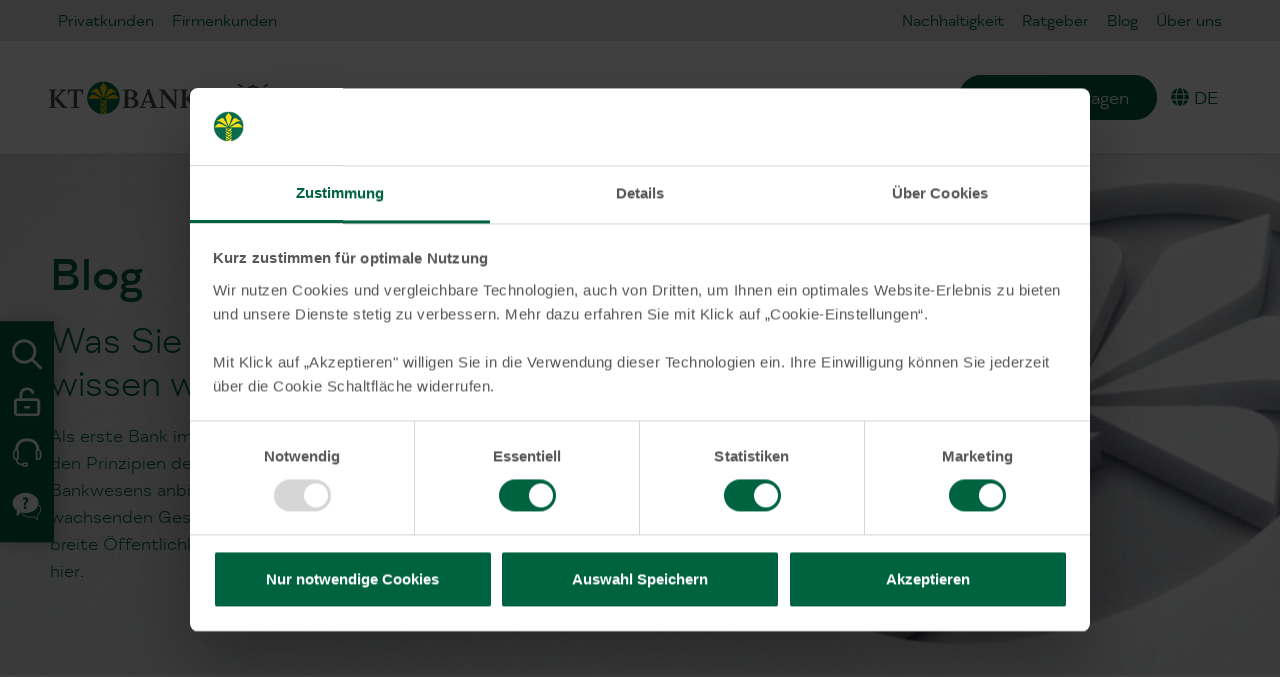

--- FILE ---
content_type: text/html; charset=UTF-8
request_url: https://www.kt-bank.de/blog/category/sponsoring/
body_size: 55809
content:
<!doctype html>
<html lang="de">
    <head>
        <meta charset="utf-8">
        <meta name="viewport" content="width=device-width, initial-scale=1, shrink-to-fit=no">
                <meta name='robots' content='index, follow, max-image-preview:large, max-snippet:-1, max-video-preview:-1' />
	<style></style>
	
<!-- Google Tag Manager for WordPress by gtm4wp.com -->
<script data-cfasync="false" data-pagespeed-no-defer>
	var gtm4wp_datalayer_name = "dataLayer";
	var dataLayer = dataLayer || [];
</script>
<!-- End Google Tag Manager for WordPress by gtm4wp.com -->
	<!-- This site is optimized with the Yoast SEO Premium plugin v26.3 (Yoast SEO v26.4) - https://yoast.com/wordpress/plugins/seo/ -->
	<title>Sponsoring Archive - KT Bank AG</title>
<link crossorigin data-rocket-preload as="font" href="https://www.kt-bank.de/app/themes/kt-bank/public/fonts/fsmeridian-regular.b7a617.woff2" rel="preload">
<link crossorigin data-rocket-preload as="font" href="https://www.kt-bank.de/app/themes/kt-bank/public/fonts/fsmeridian-medium.ab450e.woff2" rel="preload">
<link crossorigin data-rocket-preload as="font" href="https://www.kt-bank.de/app/themes/kt-bank/public/fonts/fsmeridian-bold.59d779.woff2" rel="preload">
<link crossorigin data-rocket-preload as="font" href="https://www.kt-bank.de/app/themes/kt-bank/public/fonts/fsmeridian-light.211391.woff2" rel="preload">
<style id="wpr-usedcss">:root{--fa-font-solid:normal 900 1em/1 "Font Awesome 6 Free";--fa-font-regular:normal 400 1em/1 "Font Awesome 6 Free";--fa-font-light:normal 300 1em/1 "Font Awesome 6 Pro";--fa-font-thin:normal 100 1em/1 "Font Awesome 6 Pro";--fa-font-duotone:normal 900 1em/1 "Font Awesome 6 Duotone";--fa-font-duotone-regular:normal 400 1em/1 "Font Awesome 6 Duotone";--fa-font-duotone-light:normal 300 1em/1 "Font Awesome 6 Duotone";--fa-font-duotone-thin:normal 100 1em/1 "Font Awesome 6 Duotone";--fa-font-brands:normal 400 1em/1 "Font Awesome 6 Brands";--fa-font-sharp-solid:normal 900 1em/1 "Font Awesome 6 Sharp";--fa-font-sharp-regular:normal 400 1em/1 "Font Awesome 6 Sharp";--fa-font-sharp-light:normal 300 1em/1 "Font Awesome 6 Sharp";--fa-font-sharp-thin:normal 100 1em/1 "Font Awesome 6 Sharp";--fa-font-sharp-duotone-solid:normal 900 1em/1 "Font Awesome 6 Sharp Duotone";--fa-font-sharp-duotone-regular:normal 400 1em/1 "Font Awesome 6 Sharp Duotone";--fa-font-sharp-duotone-light:normal 300 1em/1 "Font Awesome 6 Sharp Duotone";--fa-font-sharp-duotone-thin:normal 100 1em/1 "Font Awesome 6 Sharp Duotone"}svg:not(:host).svg-inline--fa,svg:not(:root).svg-inline--fa{overflow:visible;box-sizing:content-box}.svg-inline--fa{display:var(--fa-display,inline-block);height:1em;overflow:visible;vertical-align:-.125em}.svg-inline--fa.fa-lg{vertical-align:-.2em}.svg-inline--fa.fa-xl{vertical-align:-.25em}.svg-inline--fa.fa-fw{width:var(--fa-fw-width,1.25em)}.fa-layers-text{display:inline-block;position:absolute;text-align:center}.fa-layers-text{left:50%;top:50%;transform:translate(-50%,-50%);transform-origin:center center}.fa-lg{font-size:1.25em;line-height:.05em;vertical-align:-.075em}.fa-xl{font-size:1.5em;line-height:.0416666682em;vertical-align:-.125em}.fa-fw{text-align:center;width:1.25em}.fa-beat{animation-name:fa-beat;animation-delay:var(--fa-animation-delay, 0s);animation-direction:var(--fa-animation-direction,normal);animation-duration:var(--fa-animation-duration, 1s);animation-iteration-count:var(--fa-animation-iteration-count,infinite);animation-timing-function:var(--fa-animation-timing,ease-in-out)}.fa-bounce{animation-name:fa-bounce;animation-delay:var(--fa-animation-delay, 0s);animation-direction:var(--fa-animation-direction,normal);animation-duration:var(--fa-animation-duration, 1s);animation-iteration-count:var(--fa-animation-iteration-count,infinite);animation-timing-function:var(--fa-animation-timing,cubic-bezier(0.28,0.84,0.42,1))}.fa-fade{animation-name:fa-fade;animation-delay:var(--fa-animation-delay, 0s);animation-direction:var(--fa-animation-direction,normal);animation-duration:var(--fa-animation-duration, 1s);animation-iteration-count:var(--fa-animation-iteration-count,infinite);animation-timing-function:var(--fa-animation-timing,cubic-bezier(0.4,0,0.6,1))}.fa-beat-fade{animation-name:fa-beat-fade;animation-delay:var(--fa-animation-delay, 0s);animation-direction:var(--fa-animation-direction,normal);animation-duration:var(--fa-animation-duration, 1s);animation-iteration-count:var(--fa-animation-iteration-count,infinite);animation-timing-function:var(--fa-animation-timing,cubic-bezier(0.4,0,0.6,1))}.fa-flip{animation-name:fa-flip;animation-delay:var(--fa-animation-delay, 0s);animation-direction:var(--fa-animation-direction,normal);animation-duration:var(--fa-animation-duration, 1s);animation-iteration-count:var(--fa-animation-iteration-count,infinite);animation-timing-function:var(--fa-animation-timing,ease-in-out)}.fa-shake{animation-name:fa-shake;animation-delay:var(--fa-animation-delay, 0s);animation-direction:var(--fa-animation-direction,normal);animation-duration:var(--fa-animation-duration, 1s);animation-iteration-count:var(--fa-animation-iteration-count,infinite);animation-timing-function:var(--fa-animation-timing,linear)}.fa-spin{animation-name:fa-spin;animation-delay:var(--fa-animation-delay, 0s);animation-direction:var(--fa-animation-direction,normal);animation-duration:var(--fa-animation-duration, 2s);animation-iteration-count:var(--fa-animation-iteration-count,infinite);animation-timing-function:var(--fa-animation-timing,linear)}@media (prefers-reduced-motion:reduce){.fa-beat,.fa-beat-fade,.fa-bounce,.fa-fade,.fa-flip,.fa-shake,.fa-spin{animation-delay:-1ms;animation-duration:1ms;animation-iteration-count:1;transition-delay:0s;transition-duration:0s}}@keyframes fa-beat{0%,90%{transform:scale(1)}45%{transform:scale(var(--fa-beat-scale,1.25))}}@keyframes fa-bounce{0%{transform:scale(1,1) translateY(0)}10%{transform:scale(var(--fa-bounce-start-scale-x,1.1),var(--fa-bounce-start-scale-y,.9)) translateY(0)}30%{transform:scale(var(--fa-bounce-jump-scale-x,.9),var(--fa-bounce-jump-scale-y,1.1)) translateY(var(--fa-bounce-height,-.5em))}50%{transform:scale(var(--fa-bounce-land-scale-x,1.05),var(--fa-bounce-land-scale-y,.95)) translateY(0)}57%{transform:scale(1,1) translateY(var(--fa-bounce-rebound,-.125em))}64%{transform:scale(1,1) translateY(0)}100%{transform:scale(1,1) translateY(0)}}@keyframes fa-fade{50%{opacity:var(--fa-fade-opacity, .4)}}@keyframes fa-beat-fade{0%,100%{opacity:var(--fa-beat-fade-opacity, .4);transform:scale(1)}50%{opacity:1;transform:scale(var(--fa-beat-fade-scale,1.125))}}@keyframes fa-flip{50%{transform:rotate3d(var(--fa-flip-x,0),var(--fa-flip-y,1),var(--fa-flip-z,0),var(--fa-flip-angle,-180deg))}}@keyframes fa-shake{0%{transform:rotate(-15deg)}4%{transform:rotate(15deg)}24%,8%{transform:rotate(-18deg)}12%,28%{transform:rotate(18deg)}16%{transform:rotate(-22deg)}20%{transform:rotate(22deg)}32%{transform:rotate(-12deg)}36%{transform:rotate(12deg)}100%,40%{transform:rotate(0)}}@keyframes fa-spin{0%{transform:rotate(0)}100%{transform:rotate(360deg)}}.sr-only{position:absolute;width:1px;height:1px;padding:0;margin:-1px;overflow:hidden;clip:rect(0,0,0,0);white-space:nowrap;border-width:0}.svg-inline--fa .fa-primary{fill:var(--fa-primary-color,currentColor);opacity:var(--fa-primary-opacity, 1)}.svg-inline--fa .fa-secondary{fill:var(--fa-secondary-color,currentColor);opacity:var(--fa-secondary-opacity, .4)}.svg-inline--fa mask .fa-primary,.svg-inline--fa mask .fa-secondary{fill:black}img:is([sizes=auto i],[sizes^="auto," i]){contain-intrinsic-size:3000px 1500px}:root{--scrollbar-half:8.5px}@media not all and (min-resolution:.001dpcm){body{--scrollbar-half:7.5px}}@media (hover:none){:root{--scrollbar-half:0px}}@media (min-width:576px){:root{--halfInnerContainer:calc( ( 540px - 1.5rem ) / 2 )}}@media (min-width:768px){:root{--halfInnerContainer:calc( ( 720px - 1.5rem ) / 2 )}}@media (min-width:992px){:root{--halfInnerContainer:calc( ( 960px - 1.5rem ) / 2 )}}@media (min-width:1200px){:root{--halfInnerContainer:calc( ( 1140px - 1.5rem ) / 2 )}}@media (min-width:1400px){:root{--halfInnerContainer:calc( ( 1320px - 1.5rem ) / 2 )}}:root{--bs-offset:0.75rem;--snap:-0.75rem}@media (min-width:576px){:root{--bs-offset:calc( 50vw - var(--halfInnerContainer) - var(--scrollbar-half) );--snap:calc( -1 * var(--bs-offset) )}}.wp-block-button__link{align-content:center;box-sizing:border-box;cursor:pointer;display:inline-block;height:100%;text-align:center;word-break:break-word}:where(.wp-block-button__link){border-radius:9999px;box-shadow:none;padding:calc(.667em + 2px) calc(1.333em + 2px);text-decoration:none}.wp-block-button[style*=text-decoration] .wp-block-button__link{text-decoration:inherit}.wp-block-buttons>.wp-block-button.has-custom-width{max-width:none}.wp-block-buttons>.wp-block-button.has-custom-width .wp-block-button__link{width:100%}.wp-block-buttons>.wp-block-button.wp-block-button__width-100{flex-basis:100%;width:100%}:root :where(.wp-block-button .wp-block-button__link.is-style-outline),:root :where(.wp-block-button.is-style-outline>.wp-block-button__link){border:2px solid;padding:.667em 1.333em}:root :where(.wp-block-button .wp-block-button__link.is-style-outline:not(.has-text-color)),:root :where(.wp-block-button.is-style-outline>.wp-block-button__link:not(.has-text-color)){color:currentColor}:root :where(.wp-block-button .wp-block-button__link.is-style-outline:not(.has-background)),:root :where(.wp-block-button.is-style-outline>.wp-block-button__link:not(.has-background)){background-color:initial;background-image:none}.wp-block-buttons{box-sizing:border-box}.wp-block-buttons.is-vertical{flex-direction:column}.wp-block-buttons.is-vertical>.wp-block-button:last-child{margin-bottom:0}.wp-block-buttons>.wp-block-button{display:inline-block;margin:0}.wp-block-buttons[style*=text-decoration] .wp-block-button,.wp-block-buttons[style*=text-decoration] .wp-block-button__link{text-decoration:inherit}.wp-block-buttons .wp-block-button__link{width:100%}:where(.wp-block-calendar table:not(.has-background) th){background:#ddd}:where(.wp-block-columns){margin-bottom:1.75em}:where(.wp-block-columns.has-background){padding:1.25em 2.375em}:where(.wp-block-post-comments input[type=submit]){border:none}:where(.wp-block-cover-image:not(.has-text-color)),:where(.wp-block-cover:not(.has-text-color)){color:#fff}:where(.wp-block-cover-image.is-light:not(.has-text-color)),:where(.wp-block-cover.is-light:not(.has-text-color)){color:#000}:root :where(.wp-block-cover h1:not(.has-text-color)),:root :where(.wp-block-cover h2:not(.has-text-color)),:root :where(.wp-block-cover h3:not(.has-text-color)),:root :where(.wp-block-cover h4:not(.has-text-color)),:root :where(.wp-block-cover h5:not(.has-text-color)),:root :where(.wp-block-cover h6:not(.has-text-color)),:root :where(.wp-block-cover p:not(.has-text-color)){color:inherit}:where(.wp-block-file){margin-bottom:1.5em}:where(.wp-block-file__button){border-radius:2em;display:inline-block;padding:.5em 1em}:where(.wp-block-file__button):where(a):active,:where(.wp-block-file__button):where(a):focus,:where(.wp-block-file__button):where(a):hover,:where(.wp-block-file__button):where(a):visited{box-shadow:none;color:#fff;opacity:.85;text-decoration:none}:where(.wp-block-form-input__input){font-size:1em;margin-bottom:.5em;padding:0 .5em}:where(.wp-block-form-input__input)[type=date],:where(.wp-block-form-input__input)[type=datetime-local],:where(.wp-block-form-input__input)[type=datetime],:where(.wp-block-form-input__input)[type=email],:where(.wp-block-form-input__input)[type=month],:where(.wp-block-form-input__input)[type=number],:where(.wp-block-form-input__input)[type=password],:where(.wp-block-form-input__input)[type=search],:where(.wp-block-form-input__input)[type=tel],:where(.wp-block-form-input__input)[type=text],:where(.wp-block-form-input__input)[type=time],:where(.wp-block-form-input__input)[type=url],:where(.wp-block-form-input__input)[type=week]{border-style:solid;border-width:1px;line-height:2;min-height:2em}.wp-block-group{box-sizing:border-box}:where(.wp-block-group.wp-block-group-is-layout-constrained){position:relative}h1.has-background,h2.has-background,h3.has-background,h4.has-background,h5.has-background{padding:1.25em 2.375em}.wp-block-image>a,.wp-block-image>figure>a{display:inline-block}.wp-block-image img{box-sizing:border-box;height:auto;max-width:100%;vertical-align:bottom}.wp-block-image[style*=border-radius] img,.wp-block-image[style*=border-radius]>a{border-radius:inherit}.wp-block-image.alignfull>a{width:100%}.wp-block-image.alignfull img{height:auto;width:100%}.wp-block-image :where(figcaption){margin-bottom:1em;margin-top:.5em}:root :where(.wp-block-image.is-style-rounded img,.wp-block-image .is-style-rounded img){border-radius:9999px}.wp-block-image figure{margin:0}@keyframes show-content-image{0%{visibility:hidden}99%{visibility:hidden}to{visibility:visible}}:where(.wp-block-latest-comments:not([style*=line-height] .wp-block-latest-comments__comment)){line-height:1.1}:where(.wp-block-latest-comments:not([style*=line-height] .wp-block-latest-comments__comment-excerpt p)){line-height:1.8}:root :where(.wp-block-latest-posts.is-grid){padding:0}:root :where(.wp-block-latest-posts.wp-block-latest-posts__list){padding-left:0}ul{box-sizing:border-box}:root :where(.wp-block-list.has-background){padding:1.25em 2.375em}:where(.wp-block-navigation.has-background .wp-block-navigation-item a:not(.wp-element-button)),:where(.wp-block-navigation.has-background .wp-block-navigation-submenu a:not(.wp-element-button)){padding:.5em 1em}:where(.wp-block-navigation .wp-block-navigation__submenu-container .wp-block-navigation-item a:not(.wp-element-button)),:where(.wp-block-navigation .wp-block-navigation__submenu-container .wp-block-navigation-submenu a:not(.wp-element-button)),:where(.wp-block-navigation .wp-block-navigation__submenu-container .wp-block-navigation-submenu button.wp-block-navigation-item__content),:where(.wp-block-navigation .wp-block-navigation__submenu-container .wp-block-pages-list__item button.wp-block-navigation-item__content){padding:.5em 1em}:root :where(p.has-background){padding:1.25em 2.375em}:where(p.has-text-color:not(.has-link-color)) a{color:inherit}:where(.wp-block-post-comments-form input:not([type=submit])),:where(.wp-block-post-comments-form textarea){border:1px solid #949494;font-family:inherit;font-size:1em}:where(.wp-block-post-comments-form input:where(:not([type=submit]):not([type=checkbox]))),:where(.wp-block-post-comments-form textarea){padding:calc(.667em + 2px)}:where(.wp-block-post-excerpt){box-sizing:border-box;margin-bottom:var(--wp--style--block-gap);margin-top:var(--wp--style--block-gap)}:where(.wp-block-preformatted.has-background){padding:1.25em 2.375em}:where(.wp-block-search__button){border:1px solid #ccc;padding:6px 10px}:where(.wp-block-search__input){appearance:none;border:1px solid #949494;flex-grow:1;font-family:inherit;font-size:inherit;font-style:inherit;font-weight:inherit;letter-spacing:inherit;line-height:inherit;margin-left:0;margin-right:0;min-width:3rem;padding:8px;text-decoration:unset!important;text-transform:inherit}:where(.wp-block-search__button-inside .wp-block-search__inside-wrapper){background-color:#fff;border:1px solid #949494;box-sizing:border-box;padding:4px}:where(.wp-block-search__button-inside .wp-block-search__inside-wrapper) .wp-block-search__input{border:none;border-radius:0;padding:0 4px}:where(.wp-block-search__button-inside .wp-block-search__inside-wrapper) .wp-block-search__input:focus{outline:0}:where(.wp-block-search__button-inside .wp-block-search__inside-wrapper) :where(.wp-block-search__button){padding:4px 8px}:root :where(.wp-block-separator.is-style-dots){height:auto;line-height:1;text-align:center}:root :where(.wp-block-separator.is-style-dots):before{color:currentColor;content:"···";font-family:serif;font-size:1.5em;letter-spacing:2em;padding-left:2em}:root :where(.wp-block-site-logo.is-style-rounded){border-radius:9999px}.wp-block-social-links{background:0 0;box-sizing:border-box;margin-left:0;padding-left:0;padding-right:0;text-indent:0}.wp-block-social-links .wp-social-link a,.wp-block-social-links .wp-social-link a:hover{border-bottom:0;box-shadow:none;text-decoration:none}.wp-block-social-links .wp-social-link svg{height:1em;width:1em}.wp-block-social-links .wp-social-link span:not(.screen-reader-text){font-size:.65em;margin-left:.5em;margin-right:.5em}.wp-block-social-links,.wp-block-social-links.has-normal-icon-size{font-size:24px}.wp-block-social-link{border-radius:9999px;display:block;height:auto}@media not (prefers-reduced-motion){.wp-block-image img.hide{visibility:hidden}.wp-block-image img.show{animation:.4s show-content-image}.wp-block-social-link{transition:transform .1s ease}}.wp-block-social-link a{align-items:center;display:flex;line-height:0}.wp-block-social-link:hover{transform:scale(1.1)}.wp-block-social-links .wp-block-social-link.wp-social-link{display:inline-block;margin:0;padding:0}.wp-block-social-links .wp-block-social-link.wp-social-link .wp-block-social-link-anchor,.wp-block-social-links .wp-block-social-link.wp-social-link .wp-block-social-link-anchor svg,.wp-block-social-links .wp-block-social-link.wp-social-link .wp-block-social-link-anchor:active,.wp-block-social-links .wp-block-social-link.wp-social-link .wp-block-social-link-anchor:hover,.wp-block-social-links .wp-block-social-link.wp-social-link .wp-block-social-link-anchor:visited{fill:currentColor;color:currentColor}:where(.wp-block-social-links:not(.is-style-logos-only)) .wp-social-link{background-color:#f0f0f0;color:#444}:where(.wp-block-social-links:not(.is-style-logos-only)) .wp-social-link-amazon{background-color:#f90;color:#fff}:where(.wp-block-social-links:not(.is-style-logos-only)) .wp-social-link-bandcamp{background-color:#1ea0c3;color:#fff}:where(.wp-block-social-links:not(.is-style-logos-only)) .wp-social-link-behance{background-color:#0757fe;color:#fff}:where(.wp-block-social-links:not(.is-style-logos-only)) .wp-social-link-bluesky{background-color:#0a7aff;color:#fff}:where(.wp-block-social-links:not(.is-style-logos-only)) .wp-social-link-codepen{background-color:#1e1f26;color:#fff}:where(.wp-block-social-links:not(.is-style-logos-only)) .wp-social-link-deviantart{background-color:#02e49b;color:#fff}:where(.wp-block-social-links:not(.is-style-logos-only)) .wp-social-link-discord{background-color:#5865f2;color:#fff}:where(.wp-block-social-links:not(.is-style-logos-only)) .wp-social-link-dribbble{background-color:#e94c89;color:#fff}:where(.wp-block-social-links:not(.is-style-logos-only)) .wp-social-link-dropbox{background-color:#4280ff;color:#fff}:where(.wp-block-social-links:not(.is-style-logos-only)) .wp-social-link-etsy{background-color:#f45800;color:#fff}:where(.wp-block-social-links:not(.is-style-logos-only)) .wp-social-link-facebook{background-color:#0866ff;color:#fff}:where(.wp-block-social-links:not(.is-style-logos-only)) .wp-social-link-fivehundredpx{background-color:#000;color:#fff}:where(.wp-block-social-links:not(.is-style-logos-only)) .wp-social-link-flickr{background-color:#0461dd;color:#fff}:where(.wp-block-social-links:not(.is-style-logos-only)) .wp-social-link-foursquare{background-color:#e65678;color:#fff}:where(.wp-block-social-links:not(.is-style-logos-only)) .wp-social-link-github{background-color:#24292d;color:#fff}:where(.wp-block-social-links:not(.is-style-logos-only)) .wp-social-link-goodreads{background-color:#eceadd;color:#382110}:where(.wp-block-social-links:not(.is-style-logos-only)) .wp-social-link-google{background-color:#ea4434;color:#fff}:where(.wp-block-social-links:not(.is-style-logos-only)) .wp-social-link-gravatar{background-color:#1d4fc4;color:#fff}:where(.wp-block-social-links:not(.is-style-logos-only)) .wp-social-link-instagram{background-color:#f00075;color:#fff}:where(.wp-block-social-links:not(.is-style-logos-only)) .wp-social-link-lastfm{background-color:#e21b24;color:#fff}:where(.wp-block-social-links:not(.is-style-logos-only)) .wp-social-link-linkedin{background-color:#0d66c2;color:#fff}:where(.wp-block-social-links:not(.is-style-logos-only)) .wp-social-link-mastodon{background-color:#3288d4;color:#fff}:where(.wp-block-social-links:not(.is-style-logos-only)) .wp-social-link-medium{background-color:#000;color:#fff}:where(.wp-block-social-links:not(.is-style-logos-only)) .wp-social-link-meetup{background-color:#f6405f;color:#fff}:where(.wp-block-social-links:not(.is-style-logos-only)) .wp-social-link-patreon{background-color:#000;color:#fff}:where(.wp-block-social-links:not(.is-style-logos-only)) .wp-social-link-pinterest{background-color:#e60122;color:#fff}:where(.wp-block-social-links:not(.is-style-logos-only)) .wp-social-link-pocket{background-color:#ef4155;color:#fff}:where(.wp-block-social-links:not(.is-style-logos-only)) .wp-social-link-reddit{background-color:#ff4500;color:#fff}:where(.wp-block-social-links:not(.is-style-logos-only)) .wp-social-link-skype{background-color:#0478d7;color:#fff}:where(.wp-block-social-links:not(.is-style-logos-only)) .wp-social-link-snapchat{stroke:#000;background-color:#fefc00;color:#fff}:where(.wp-block-social-links:not(.is-style-logos-only)) .wp-social-link-soundcloud{background-color:#ff5600;color:#fff}:where(.wp-block-social-links:not(.is-style-logos-only)) .wp-social-link-spotify{background-color:#1bd760;color:#fff}:where(.wp-block-social-links:not(.is-style-logos-only)) .wp-social-link-telegram{background-color:#2aabee;color:#fff}:where(.wp-block-social-links:not(.is-style-logos-only)) .wp-social-link-threads{background-color:#000;color:#fff}:where(.wp-block-social-links:not(.is-style-logos-only)) .wp-social-link-tiktok{background-color:#000;color:#fff}:where(.wp-block-social-links:not(.is-style-logos-only)) .wp-social-link-tumblr{background-color:#011835;color:#fff}:where(.wp-block-social-links:not(.is-style-logos-only)) .wp-social-link-twitch{background-color:#6440a4;color:#fff}:where(.wp-block-social-links:not(.is-style-logos-only)) .wp-social-link-twitter{background-color:#1da1f2;color:#fff}:where(.wp-block-social-links:not(.is-style-logos-only)) .wp-social-link-vimeo{background-color:#1eb7ea;color:#fff}:where(.wp-block-social-links:not(.is-style-logos-only)) .wp-social-link-vk{background-color:#4680c2;color:#fff}:where(.wp-block-social-links:not(.is-style-logos-only)) .wp-social-link-wordpress{background-color:#3499cd;color:#fff}:where(.wp-block-social-links:not(.is-style-logos-only)) .wp-social-link-whatsapp{background-color:#25d366;color:#fff}:where(.wp-block-social-links:not(.is-style-logos-only)) .wp-social-link-x{background-color:#000;color:#fff}:where(.wp-block-social-links:not(.is-style-logos-only)) .wp-social-link-yelp{background-color:#d32422;color:#fff}:where(.wp-block-social-links:not(.is-style-logos-only)) .wp-social-link-youtube{background-color:red;color:#fff}:where(.wp-block-social-links.is-style-logos-only) .wp-social-link{background:0 0}:where(.wp-block-social-links.is-style-logos-only) .wp-social-link svg{height:1.25em;width:1.25em}:where(.wp-block-social-links.is-style-logos-only) .wp-social-link-amazon{color:#f90}:where(.wp-block-social-links.is-style-logos-only) .wp-social-link-bandcamp{color:#1ea0c3}:where(.wp-block-social-links.is-style-logos-only) .wp-social-link-behance{color:#0757fe}:where(.wp-block-social-links.is-style-logos-only) .wp-social-link-bluesky{color:#0a7aff}:where(.wp-block-social-links.is-style-logos-only) .wp-social-link-codepen{color:#1e1f26}:where(.wp-block-social-links.is-style-logos-only) .wp-social-link-deviantart{color:#02e49b}:where(.wp-block-social-links.is-style-logos-only) .wp-social-link-discord{color:#5865f2}:where(.wp-block-social-links.is-style-logos-only) .wp-social-link-dribbble{color:#e94c89}:where(.wp-block-social-links.is-style-logos-only) .wp-social-link-dropbox{color:#4280ff}:where(.wp-block-social-links.is-style-logos-only) .wp-social-link-etsy{color:#f45800}:where(.wp-block-social-links.is-style-logos-only) .wp-social-link-facebook{color:#0866ff}:where(.wp-block-social-links.is-style-logos-only) .wp-social-link-fivehundredpx{color:#000}:where(.wp-block-social-links.is-style-logos-only) .wp-social-link-flickr{color:#0461dd}:where(.wp-block-social-links.is-style-logos-only) .wp-social-link-foursquare{color:#e65678}:where(.wp-block-social-links.is-style-logos-only) .wp-social-link-github{color:#24292d}:where(.wp-block-social-links.is-style-logos-only) .wp-social-link-goodreads{color:#382110}:where(.wp-block-social-links.is-style-logos-only) .wp-social-link-google{color:#ea4434}:where(.wp-block-social-links.is-style-logos-only) .wp-social-link-gravatar{color:#1d4fc4}:where(.wp-block-social-links.is-style-logos-only) .wp-social-link-instagram{color:#f00075}:where(.wp-block-social-links.is-style-logos-only) .wp-social-link-lastfm{color:#e21b24}:where(.wp-block-social-links.is-style-logos-only) .wp-social-link-linkedin{color:#0d66c2}:where(.wp-block-social-links.is-style-logos-only) .wp-social-link-mastodon{color:#3288d4}:where(.wp-block-social-links.is-style-logos-only) .wp-social-link-medium{color:#000}:where(.wp-block-social-links.is-style-logos-only) .wp-social-link-meetup{color:#f6405f}:where(.wp-block-social-links.is-style-logos-only) .wp-social-link-patreon{color:#000}:where(.wp-block-social-links.is-style-logos-only) .wp-social-link-pinterest{color:#e60122}:where(.wp-block-social-links.is-style-logos-only) .wp-social-link-pocket{color:#ef4155}:where(.wp-block-social-links.is-style-logos-only) .wp-social-link-reddit{color:#ff4500}:where(.wp-block-social-links.is-style-logos-only) .wp-social-link-skype{color:#0478d7}:where(.wp-block-social-links.is-style-logos-only) .wp-social-link-snapchat{stroke:#000;color:#fff}:where(.wp-block-social-links.is-style-logos-only) .wp-social-link-soundcloud{color:#ff5600}:where(.wp-block-social-links.is-style-logos-only) .wp-social-link-spotify{color:#1bd760}:where(.wp-block-social-links.is-style-logos-only) .wp-social-link-telegram{color:#2aabee}:where(.wp-block-social-links.is-style-logos-only) .wp-social-link-threads{color:#000}:where(.wp-block-social-links.is-style-logos-only) .wp-social-link-tiktok{color:#000}:where(.wp-block-social-links.is-style-logos-only) .wp-social-link-tumblr{color:#011835}:where(.wp-block-social-links.is-style-logos-only) .wp-social-link-twitch{color:#6440a4}:where(.wp-block-social-links.is-style-logos-only) .wp-social-link-twitter{color:#1da1f2}:where(.wp-block-social-links.is-style-logos-only) .wp-social-link-vimeo{color:#1eb7ea}:where(.wp-block-social-links.is-style-logos-only) .wp-social-link-vk{color:#4680c2}:where(.wp-block-social-links.is-style-logos-only) .wp-social-link-whatsapp{color:#25d366}:where(.wp-block-social-links.is-style-logos-only) .wp-social-link-wordpress{color:#3499cd}:where(.wp-block-social-links.is-style-logos-only) .wp-social-link-x{color:#000}:where(.wp-block-social-links.is-style-logos-only) .wp-social-link-yelp{color:#d32422}:where(.wp-block-social-links.is-style-logos-only) .wp-social-link-youtube{color:red}:root :where(.wp-block-social-links .wp-social-link a){padding:.25em}:root :where(.wp-block-social-links.is-style-logos-only .wp-social-link a){padding:0}:root :where(.wp-block-social-links.is-style-pill-shape .wp-social-link a){padding-left:.6666666667em;padding-right:.6666666667em}:root :where(.wp-block-tag-cloud.is-style-outline){display:flex;flex-wrap:wrap;gap:1ch}:root :where(.wp-block-tag-cloud.is-style-outline a){border:1px solid;font-size:unset!important;margin-right:0;padding:1ch 2ch;text-decoration:none!important}:root :where(.wp-block-table-of-contents){box-sizing:border-box}:where(.wp-block-term-description){box-sizing:border-box;margin-bottom:var(--wp--style--block-gap);margin-top:var(--wp--style--block-gap)}:where(pre.wp-block-verse){font-family:inherit}.wp-element-button{cursor:pointer}:root{--wp--preset--font-size--normal:16px;--wp--preset--font-size--huge:42px}.screen-reader-text{word-wrap:normal!important;border:0;clip-path:inset(50%);height:1px;margin:-1px;overflow:hidden;padding:0;position:absolute;width:1px}.screen-reader-text:focus{background-color:#ddd;clip-path:none;color:#444;display:block;font-size:1em;height:auto;left:5px;line-height:normal;padding:15px 23px 14px;text-decoration:none;top:5px;width:auto;z-index:100000}html :where(.has-border-color){border-style:solid}html :where([style*=border-top-color]){border-top-style:solid}html :where([style*=border-right-color]){border-right-style:solid}html :where([style*=border-bottom-color]){border-bottom-style:solid}html :where([style*=border-left-color]){border-left-style:solid}html :where([style*=border-width]){border-style:solid}html :where([style*=border-top-width]){border-top-style:solid}html :where([style*=border-right-width]){border-right-style:solid}html :where([style*=border-bottom-width]){border-bottom-style:solid}html :where([style*=border-left-width]){border-left-style:solid}html :where(img[class*=wp-image-]){height:auto;max-width:100%}:where(figure){margin:0 0 1em}html :where(.is-position-sticky){--wp-admin--admin-bar--position-offset:var(--wp-admin--admin-bar--height,0px)}@media screen and (max-width:600px){html :where(.is-position-sticky){--wp-admin--admin-bar--position-offset:0px}}.wp-bootstrap-blocks-row.row.alignfull{margin-left:0;margin-right:0}:root{--kt-blue:#0d6efd;--kt-indigo:#6610f2;--kt-purple:#6f42c1;--kt-pink:#d63384;--kt-red:#d4102e;--kt-orange:#fd7e14;--kt-yellow:#fff042;--kt-green:#006340;--kt-teal:#009c73;--kt-cyan:#0dcaf0;--kt-black:#000;--kt-white:#fff;--kt-gray:#545351;--kt-gray-dark:#323941;--kt-gray-100:#f8f9fa;--kt-gray-200:#eee;--kt-gray-300:#cdcdcd;--kt-gray-400:#bcbcbc;--kt-gray-500:#adb5bd;--kt-gray-600:#545351;--kt-gray-700:#495057;--kt-gray-800:#323941;--kt-gray-900:#212529;--kt-primary:#006340;--kt-secondary:#e3e3e3;--kt-success:#006340;--kt-info:#0dcaf0;--kt-warning:#fff042;--kt-danger:#d4102e;--kt-light:#f8f9fa;--kt-dark:#212529;--kt-gold:#d6c182;--kt-gray:#575757;--kt-primary-dark:#115b41;--kt-scurf-green:#007179;--kt-gumdrop-green:#28a583;--kt-hurricane-mist:#ebefe9;--kt-gumdrop-green-mint:#97d1b6;--kt-primary-rgb:0,99,64;--kt-secondary-rgb:227,227,227;--kt-success-rgb:0,99,64;--kt-info-rgb:13,202,240;--kt-warning-rgb:255,240,66;--kt-danger-rgb:212,16,46;--kt-light-rgb:248,249,250;--kt-dark-rgb:33,37,41;--kt-gold-rgb:214,193,130;--kt-gray-rgb:87,87,87;--kt-primary-dark-rgb:17,91,65;--kt-scurf-green-rgb:0,113,121;--kt-gumdrop-green-rgb:40,165,131;--kt-hurricane-mist-rgb:235,239,233;--kt-gumdrop-green-mint-rgb:151,209,182;--kt-white-rgb:255,255,255;--kt-black-rgb:0,0,0;--kt-body-color-rgb:87,87,87;--kt-body-bg-rgb:255,255,255;--kt-font-sans-serif:system-ui,-apple-system,Segoe UI,Roboto,Ubuntu,Cantarell,Noto Sans,sans-serif,"Segoe UI",Roboto,"Helvetica Neue","Noto Sans","Liberation Sans",Arial,sans-serif,"Apple Color Emoji","Segoe UI Emoji","Segoe UI Symbol","Noto Color Emoji";--kt-font-monospace:SFMono-Regular,Menlo,Monaco,Consolas,"Liberation Mono","Courier New",monospace;--kt-gradient:linear-gradient(180deg,hsla(0,0%,100%,.15),hsla(0,0%,100%,0));--kt-root-font-size:18px;--kt-body-font-family:var(--kt-font-sans-serif);--kt-body-font-size:1rem;--kt-body-font-weight:400;--kt-body-line-height:1.5;--kt-body-color:#575757;--kt-body-bg:#fff;--kt-border-width:1px;--kt-border-style:solid;--kt-border-color:#cdcdcd;--kt-border-color-translucent:rgba(0, 0, 0, .175);--kt-border-radius:0.375rem;--kt-border-radius-sm:0.333rem;--kt-border-radius-lg:0.5rem;--kt-border-radius-xl:5rem;--kt-border-radius-2xl:2rem;--kt-border-radius-pill:50rem;--kt-link-color:#1a6642;--kt-link-hover-color:#155235;--kt-code-color:#d63384;--kt-highlight-bg:#fffcd9}.wp-block-ktbank-swiper-slider{--swiper-theme-color:#006340;--swiper-navigation-size:1.5rem;--swiper-navigation-sides-offset:0}.wp-block-ktbank-swiper-slider :host{display:block;margin-left:auto;margin-right:auto;position:relative;z-index:1}.wp-block-ktbank-swiper-slider .swiper{display:block;list-style:none;margin-left:auto;margin-right:auto;overflow:hidden;overflow:clip;padding:0;position:relative;z-index:1}.wp-block-ktbank-swiper-slider .swiper-wrapper{-webkit-box-sizing:content-box;box-sizing:content-box;display:-webkit-box;display:-ms-flexbox;display:flex;height:100%;position:relative;-webkit-transition-property:-webkit-transform;transition-property:-webkit-transform;transition-property:transform;transition-property:transform,-webkit-transform;-webkit-transition-timing-function:ease;-webkit-transition-timing-function:initial;transition-timing-function:ease;-webkit-transition-timing-function:var(--swiper-wrapper-transition-timing-function,initial);transition-timing-function:var(--swiper-wrapper-transition-timing-function,initial);width:100%;z-index:1}.wp-block-ktbank-swiper-slider .swiper-wrapper{-webkit-transform:translateZ(0);transform:translateZ(0)}.wp-block-ktbank-swiper-slider .swiper-slide{-ms-flex-negative:0;display:block;flex-shrink:0;height:100%;position:relative;-webkit-transition-property:-webkit-transform;transition-property:-webkit-transform;transition-property:transform;transition-property:transform,-webkit-transform;width:100%}.wp-block-ktbank-swiper-slider .swiper-lazy-preloader{border:4px solid #007aff;border:4px solid var(--swiper-preloader-color,var(--swiper-theme-color));border-radius:50%;border-top:4px solid transparent;-webkit-box-sizing:border-box;box-sizing:border-box;height:42px;left:50%;margin-left:-21px;margin-top:-21px;position:absolute;top:50%;-webkit-transform-origin:50%;transform-origin:50%;width:42px;z-index:10}.wp-block-ktbank-swiper-slider .swiper:not(.swiper-watch-progress) .swiper-lazy-preloader{-webkit-animation:1s linear infinite swiper-preloader-spin;animation:1s linear infinite swiper-preloader-spin}.wp-block-ktbank-swiper-slider .swiper-button-next,.wp-block-ktbank-swiper-slider .swiper-button-prev{cursor:pointer;display:-webkit-box;display:-ms-flexbox;display:flex;height:44px;height:var(--swiper-navigation-size);margin-top:-22px;margin-top:calc(0px - var(--swiper-navigation-size)/ 2);position:absolute;top:50%;top:var(--swiper-navigation-top-offset,50%);width:27px;width:calc(var(--swiper-navigation-size)/44*27);z-index:10;-webkit-box-align:center;-ms-flex-align:center;align-items:center;-webkit-box-pack:center;-ms-flex-pack:center;color:#007aff;color:var(--swiper-navigation-color,var(--swiper-theme-color));justify-content:center}.wp-block-ktbank-swiper-slider .swiper-button-next.swiper-button-disabled,.wp-block-ktbank-swiper-slider .swiper-button-prev.swiper-button-disabled{cursor:auto;opacity:.35;pointer-events:none}.wp-block-ktbank-swiper-slider .swiper-button-next.swiper-button-hidden,.wp-block-ktbank-swiper-slider .swiper-button-prev.swiper-button-hidden{cursor:auto;opacity:0;pointer-events:none}.swiper-navigation-disabled .wp-block-ktbank-swiper-slider .swiper-button-next,.swiper-navigation-disabled .wp-block-ktbank-swiper-slider .swiper-button-prev{display:none!important}.wp-block-ktbank-swiper-slider .swiper-button-next svg,.wp-block-ktbank-swiper-slider .swiper-button-prev svg{height:100%;-o-object-fit:contain;object-fit:contain;-webkit-transform-origin:center;transform-origin:center;width:100%}.wp-block-ktbank-swiper-slider .swiper-button-prev{left:10px;left:var(--swiper-navigation-sides-offset,10px);right:auto}.wp-block-ktbank-swiper-slider .swiper-button-lock{display:none}.wp-block-ktbank-swiper-slider .swiper-button-next:after,.wp-block-ktbank-swiper-slider .swiper-button-prev:after{font-family:swiper-icons;font-size:44px;font-size:var(--swiper-navigation-size);font-variant:normal;letter-spacing:0;line-height:1;text-transform:none!important}.wp-block-ktbank-swiper-slider .swiper-button-prev:after{content:"prev"}.wp-block-ktbank-swiper-slider .swiper-button-next{left:auto;right:10px;right:var(--swiper-navigation-sides-offset,10px)}.wp-block-ktbank-swiper-slider .swiper-button-next:after{content:"next"}.wp-block-ktbank-swiper-slider .swiper-pagination{position:absolute;text-align:center;-webkit-transform:translateZ(0);transform:translateZ(0);-webkit-transition:opacity .3s;transition:opacity .3s;z-index:10}.wp-block-ktbank-swiper-slider .swiper-slide{height:auto;max-width:100%;width:auto}.wp-block-ktbank-swiper-slider .swiper-pagination{position:static}.wp-block-ktbank-swiper-slider .card{height:calc(100% - 1px);max-width:350px;min-width:300px}:root{--wp--preset--aspect-ratio--square:1;--wp--preset--aspect-ratio--4-3:4/3;--wp--preset--aspect-ratio--3-4:3/4;--wp--preset--aspect-ratio--3-2:3/2;--wp--preset--aspect-ratio--2-3:2/3;--wp--preset--aspect-ratio--16-9:16/9;--wp--preset--aspect-ratio--9-16:9/16;--wp--preset--color--black:#000000;--wp--preset--color--cyan-bluish-gray:#abb8c3;--wp--preset--color--white:#ffffff;--wp--preset--color--pale-pink:#f78da7;--wp--preset--color--vivid-red:#cf2e2e;--wp--preset--color--luminous-vivid-orange:#ff6900;--wp--preset--color--luminous-vivid-amber:#fcb900;--wp--preset--color--light-green-cyan:#7bdcb5;--wp--preset--color--vivid-green-cyan:#00d084;--wp--preset--color--pale-cyan-blue:#8ed1fc;--wp--preset--color--vivid-cyan-blue:#0693e3;--wp--preset--color--vivid-purple:#9b51e0;--wp--preset--color--primary:#006340;--wp--preset--color--green-300:#12B078;--wp--preset--color--green-600:#115B41;--wp--preset--color--yellow:#fff042;--wp--preset--color--yellow-400:#fff8b7;--wp--preset--color--yellow-600:#ffe500;--wp--preset--color--gray-400:#BCBCBC;--wp--preset--color--sliver:#DDDDDD;--wp--preset--color--sliver-400:#F2F2F2;--wp--preset--color--scurf-green:#007179;--wp--preset--color--scurf-green-300:#F4F8F9;--wp--preset--color--scurf-green-400:#E7F3F1;--wp--preset--color--scurf-green-600:#01545A;--wp--preset--color--body:#575757;--wp--preset--color--gold:#DDD4AD;--wp--preset--color--gold-400:#F1EEDF;--wp--preset--color--danger:#D6112F;--wp--preset--color--warning:#ffdd00;--wp--preset--color--gray-600:#545351;--wp--preset--color--secondary:#e3e3e3;--wp--preset--color--beige:#F2CDA0;--wp--preset--color--light:#f8f9fa;--wp--preset--color--gumdrop-green:#28a583;--wp--preset--color--sustain-green:#2b574d;--wp--preset--color--hurricane-mist:#ebefe9;--wp--preset--color--blue-gray:#b1b5c0;--wp--preset--color--gray-black:#212529;--wp--preset--color--gumdrop-green-mint:#97d1b6;--wp--preset--gradient--vivid-cyan-blue-to-vivid-purple:linear-gradient(135deg,rgb(6, 147, 227) 0%,rgb(155, 81, 224) 100%);--wp--preset--gradient--light-green-cyan-to-vivid-green-cyan:linear-gradient(135deg,rgb(122, 220, 180) 0%,rgb(0, 208, 130) 100%);--wp--preset--gradient--luminous-vivid-amber-to-luminous-vivid-orange:linear-gradient(135deg,rgb(252, 185, 0) 0%,rgb(255, 105, 0) 100%);--wp--preset--gradient--luminous-vivid-orange-to-vivid-red:linear-gradient(135deg,rgb(255, 105, 0) 0%,rgb(207, 46, 46) 100%);--wp--preset--gradient--very-light-gray-to-cyan-bluish-gray:linear-gradient(135deg,rgb(238, 238, 238) 0%,rgb(169, 184, 195) 100%);--wp--preset--gradient--cool-to-warm-spectrum:linear-gradient(135deg,rgb(74, 234, 220) 0%,rgb(151, 120, 209) 20%,rgb(207, 42, 186) 40%,rgb(238, 44, 130) 60%,rgb(251, 105, 98) 80%,rgb(254, 248, 76) 100%);--wp--preset--gradient--blush-light-purple:linear-gradient(135deg,rgb(255, 206, 236) 0%,rgb(152, 150, 240) 100%);--wp--preset--gradient--blush-bordeaux:linear-gradient(135deg,rgb(254, 205, 165) 0%,rgb(254, 45, 45) 50%,rgb(107, 0, 62) 100%);--wp--preset--gradient--luminous-dusk:linear-gradient(135deg,rgb(255, 203, 112) 0%,rgb(199, 81, 192) 50%,rgb(65, 88, 208) 100%);--wp--preset--gradient--pale-ocean:linear-gradient(135deg,rgb(255, 245, 203) 0%,rgb(182, 227, 212) 50%,rgb(51, 167, 181) 100%);--wp--preset--gradient--electric-grass:linear-gradient(135deg,rgb(202, 248, 128) 0%,rgb(113, 206, 126) 100%);--wp--preset--gradient--midnight:linear-gradient(135deg,rgb(2, 3, 129) 0%,rgb(40, 116, 252) 100%);--wp--preset--font-size--small:13px;--wp--preset--font-size--medium:20px;--wp--preset--font-size--large:36px;--wp--preset--font-size--x-large:42px;--wp--preset--font-size--tiny:0.778rem;--wp--preset--font-size--normal:1rem;--wp--preset--font-size--huge:1.75rem;--wp--preset--font-family--default:FS Merdian,system-ui,-apple-system,Segoe UI,Roboto,Helvetica Neue,Arial,Noto Sans,Liberation Sans,sans-serif,Apple Color Emoji,Segoe UI Emoji,Segoe UI Symbol,Noto Color Emoji;--wp--preset--font-family--serif:TT Norms Pro Serif,serif;--wp--preset--spacing--20:0.44rem;--wp--preset--spacing--30:0.67rem;--wp--preset--spacing--40:1rem;--wp--preset--spacing--50:1.5rem;--wp--preset--spacing--60:2.25rem;--wp--preset--spacing--70:3.38rem;--wp--preset--spacing--80:5.06rem;--wp--preset--shadow--natural:6px 6px 9px rgba(0, 0, 0, .2);--wp--preset--shadow--deep:12px 12px 50px rgba(0, 0, 0, .4);--wp--preset--shadow--sharp:6px 6px 0px rgba(0, 0, 0, .2);--wp--preset--shadow--outlined:6px 6px 0px -3px rgb(255, 255, 255),6px 6px rgb(0, 0, 0);--wp--preset--shadow--crisp:6px 6px 0px rgb(0, 0, 0)}:root{--wp--style--global--content-size:1160px;--wp--style--global--wide-size:1400px}:where(body){margin:0}body{padding-top:0;padding-right:0;padding-bottom:0;padding-left:0}a:where(:not(.wp-element-button)){text-decoration:underline}:root :where(.wp-element-button,.wp-block-button__link){background-color:#32373c;border-width:0;color:#fff;font-family:inherit;font-size:inherit;font-style:inherit;font-weight:inherit;letter-spacing:inherit;line-height:inherit;padding-top:calc(.667em + 2px);padding-right:calc(1.333em + 2px);padding-bottom:calc(.667em + 2px);padding-left:calc(1.333em + 2px);text-decoration:none;text-transform:inherit}.has-white-color{color:var(--wp--preset--color--white)!important}.has-primary-color{color:var(--wp--preset--color--primary)!important}.has-sliver-400-background-color{background-color:var(--wp--preset--color--sliver-400)!important}.has-light-background-color{background-color:var(--wp--preset--color--light)!important}.has-medium-font-size{font-size:var(--wp--preset--font-size--medium)!important}.has-tiny-font-size{font-size:var(--wp--preset--font-size--tiny)!important}:root :where(.wp-block-pullquote){font-size:1.5em;line-height:1.6}:root{--swiper-theme-color:#007aff}.swiper{display:block;list-style:none;margin-left:auto;margin-right:auto;overflow:hidden;overflow:clip;padding:0;position:relative;z-index:1}.swiper-wrapper{-webkit-box-sizing:content-box;box-sizing:content-box;display:-webkit-box;display:-ms-flexbox;display:flex;height:100%;position:relative;-webkit-transition-property:-webkit-transform;transition-property:-webkit-transform;transition-property:transform;transition-property:transform,-webkit-transform;-webkit-transition-timing-function:ease;-webkit-transition-timing-function:initial;transition-timing-function:ease;-webkit-transition-timing-function:var(--swiper-wrapper-transition-timing-function,initial);transition-timing-function:var(--swiper-wrapper-transition-timing-function,initial);width:100%;z-index:1}.swiper-wrapper{-webkit-transform:translateZ(0);transform:translateZ(0)}.swiper-slide{-ms-flex-negative:0;display:block;flex-shrink:0;height:100%;position:relative;-webkit-transition-property:-webkit-transform;transition-property:-webkit-transform;transition-property:transform;transition-property:transform,-webkit-transform;width:100%}.swiper-lazy-preloader{border:4px solid #007aff;border:4px solid var(--swiper-preloader-color,var(--swiper-theme-color));border-radius:50%;border-top:4px solid transparent;-webkit-box-sizing:border-box;box-sizing:border-box;height:42px;left:50%;margin-left:-21px;margin-top:-21px;position:absolute;top:50%;-webkit-transform-origin:50%;transform-origin:50%;width:42px;z-index:10}.swiper:not(.swiper-watch-progress) .swiper-lazy-preloader{-webkit-animation:1s linear infinite swiper-preloader-spin;animation:1s linear infinite swiper-preloader-spin}@-webkit-keyframes swiper-preloader-spin{0%{-webkit-transform:rotate(0);transform:rotate(0)}to{-webkit-transform:rotate(1turn);transform:rotate(1turn)}}@keyframes swiper-preloader-spin{0%{-webkit-transform:rotate(0);transform:rotate(0)}to{-webkit-transform:rotate(1turn);transform:rotate(1turn)}}:root{--swiper-navigation-size:44px}.swiper-button-next,.swiper-button-prev{cursor:pointer;display:-webkit-box;display:-ms-flexbox;display:flex;height:44px;height:var(--swiper-navigation-size);margin-top:-22px;margin-top:calc(0px - var(--swiper-navigation-size)/ 2);position:absolute;top:50%;top:var(--swiper-navigation-top-offset,50%);width:27px;width:calc(var(--swiper-navigation-size)/44*27);z-index:10;-webkit-box-align:center;-ms-flex-align:center;align-items:center;-webkit-box-pack:center;-ms-flex-pack:center;color:var(--swiper-navigation-color,var(--swiper-theme-color));justify-content:center}.swiper-button-next.swiper-button-disabled,.swiper-button-prev.swiper-button-disabled{cursor:auto;opacity:.35;pointer-events:none}.swiper-button-next.swiper-button-hidden,.swiper-button-prev.swiper-button-hidden{cursor:auto;opacity:0;pointer-events:none}.swiper-navigation-disabled .swiper-button-next,.swiper-navigation-disabled .swiper-button-prev{display:none!important}.swiper-button-next svg,.swiper-button-prev svg{height:100%;-o-object-fit:contain;object-fit:contain;-webkit-transform-origin:center;transform-origin:center;width:100%}.swiper-button-prev{left:10px;left:var(--swiper-navigation-sides-offset,10px);right:auto}.swiper-button-lock{display:none}.swiper-button-next:after,.swiper-button-prev:after{font-family:swiper-icons;font-size:44px;font-size:var(--swiper-navigation-size);font-variant:normal;letter-spacing:0;line-height:1;text-transform:none!important}.swiper-button-prev:after{content:"prev"}.swiper-button-next{left:auto;right:10px;right:var(--swiper-navigation-sides-offset,10px)}.swiper-button-next:after{content:"next"}.swiper-scrollbar{background:rgba(0,0,0,.1);background:var(--swiper-scrollbar-bg-color,rgba(0,0,0,.1));border-radius:10px;border-radius:var(--swiper-scrollbar-border-radius,10px);position:relative;-ms-touch-action:none;touch-action:none}.swiper-scrollbar-disabled>.swiper-scrollbar,.swiper-scrollbar.swiper-scrollbar-disabled{display:none!important}.swiper-scrollbar.swiper-scrollbar-horizontal{bottom:4px;bottom:var(--swiper-scrollbar-bottom,4px);height:4px;height:var(--swiper-scrollbar-size,4px);left:1%;left:var(--swiper-scrollbar-sides-offset,1%);position:absolute;top:auto;top:var(--swiper-scrollbar-top,auto);width:98%;width:calc(100% - var(--swiper-scrollbar-sides-offset,1%)*2);z-index:50}.swiper-scrollbar.swiper-scrollbar-vertical{height:98%;height:calc(100% - var(--swiper-scrollbar-sides-offset,1%)*2);left:auto;left:var(--swiper-scrollbar-left,auto);position:absolute;right:4px;right:var(--swiper-scrollbar-right,4px);top:1%;top:var(--swiper-scrollbar-sides-offset,1%);width:4px;width:var(--swiper-scrollbar-size,4px);z-index:50}.swiper-scrollbar-drag{background:rgba(0,0,0,.5);background:var(--swiper-scrollbar-drag-bg-color,rgba(0,0,0,.5));border-radius:10px;border-radius:var(--swiper-scrollbar-border-radius,10px);height:100%;left:0;position:relative;top:0;width:100%}.swiper-scrollbar-lock{display:none}@font-face{font-display:swap;font-family:'FS Meridian';font-style:normal;font-weight:400;src:local("FS Meridian"),url(https://www.kt-bank.de/app/themes/kt-bank/public/fonts/fsmeridian-regular.b7a617.woff2) format("woff2")}@font-face{font-display:swap;font-family:'FS Meridian';font-style:normal;font-weight:500;src:local("FS Meridian"),url(https://www.kt-bank.de/app/themes/kt-bank/public/fonts/fsmeridian-medium.ab450e.woff2) format("woff2")}@font-face{font-display:swap;font-family:'FS Meridian';font-style:normal;font-weight:700;src:local("FS Meridian"),url(https://www.kt-bank.de/app/themes/kt-bank/public/fonts/fsmeridian-bold.59d779.woff2) format("woff2")}@font-face{font-display:swap;font-family:'FS Meridian';font-style:normal;font-weight:300;src:local("FS Meridian"),url(https://www.kt-bank.de/app/themes/kt-bank/public/fonts/fsmeridian-light.211391.woff2) format("woff2")}[data-simplebar]{position:relative;-webkit-box-orient:vertical;-webkit-box-direction:normal;-ms-flex-direction:column;flex-direction:column;-ms-flex-wrap:wrap;flex-wrap:wrap;-webkit-box-pack:start;-ms-flex-pack:start;justify-content:flex-start;-ms-flex-line-pack:start;align-content:flex-start;-webkit-box-align:start;-ms-flex-align:start;align-items:flex-start}.simplebar-wrapper{height:inherit;max-height:inherit;max-width:inherit;overflow:hidden;width:inherit}.simplebar-mask{direction:inherit;height:auto!important;overflow:hidden;width:auto!important;z-index:0}.simplebar-mask,.simplebar-offset{bottom:0;left:0;margin:0;padding:0;position:absolute;right:0;top:0}.simplebar-offset{-webkit-box-sizing:inherit!important;box-sizing:inherit!important;direction:inherit!important;resize:none!important;-webkit-overflow-scrolling:touch}.simplebar-content-wrapper{-webkit-box-sizing:border-box!important;box-sizing:border-box!important;direction:inherit;display:block;height:100%;max-height:100%;max-width:100%;overflow:auto;position:relative;scrollbar-width:none;width:auto;-ms-overflow-style:none}.simplebar-content-wrapper::-webkit-scrollbar,.simplebar-hide-scrollbar::-webkit-scrollbar{display:none;height:0;width:0}.simplebar-content:after,.simplebar-content:before{content:" ";display:table}.simplebar-placeholder{max-height:100%;max-width:100%;pointer-events:none;width:100%}.simplebar-height-auto-observer-wrapper{-webkit-box-sizing:inherit!important;box-sizing:inherit!important;float:left;height:100%;margin:0;max-height:1px;max-width:1px;overflow:hidden;padding:0;pointer-events:none;position:relative;width:100%;z-index:-1;-webkit-box-flex:inherit;-ms-flex-positive:inherit;flex-grow:inherit;-ms-flex-negative:0;flex-shrink:0;-ms-flex-preferred-size:0;flex-basis:0}.simplebar-height-auto-observer{-webkit-box-sizing:inherit;box-sizing:inherit;display:block;height:1000%;left:0;min-height:1px;min-width:1px;opacity:0;top:0;width:1000%;z-index:-1}.simplebar-height-auto-observer,.simplebar-track{overflow:hidden;pointer-events:none;position:absolute}.simplebar-track{bottom:0;right:0;z-index:1}[data-simplebar].simplebar-dragging,[data-simplebar].simplebar-dragging .simplebar-content{pointer-events:none;-webkit-touch-callout:none;-webkit-user-select:none;-moz-user-select:none;-ms-user-select:none;user-select:none}[data-simplebar].simplebar-dragging .simplebar-track{pointer-events:all}.simplebar-scrollbar{left:0;min-height:10px;position:absolute;right:0}.simplebar-scrollbar:before{background:#000;border-radius:7px;content:"";opacity:0;position:absolute;-webkit-transition:opacity .2s linear .5s;transition:opacity .2s linear .5s}.simplebar-scrollbar.simplebar-visible:before{opacity:.5;-webkit-transition-delay:0s;transition-delay:0s;-webkit-transition-duration:0s;transition-duration:0s}.simplebar-track.simplebar-vertical{top:0;width:11px}.simplebar-scrollbar:before{bottom:2px;left:2px;right:2px;top:2px}.simplebar-track.simplebar-horizontal{height:11px;left:0}.simplebar-track.simplebar-horizontal .simplebar-scrollbar{bottom:0;left:0;min-height:0;min-width:10px;right:auto;top:0;width:auto}.simplebar-dummy-scrollbar-size{direction:rtl;height:500px;opacity:0;overflow-x:scroll;overflow-y:hidden;position:fixed;visibility:hidden;width:500px;-ms-overflow-style:scrollbar!important}.simplebar-dummy-scrollbar-size>div{height:200%;margin:10px 0;width:200%}.simplebar-hide-scrollbar{left:0;overflow-y:scroll;position:fixed;scrollbar-width:none;visibility:hidden;-ms-overflow-style:none}@-webkit-keyframes plyr-progress{to{background-position:25px 0;background-position:var(--plyr-progress-loading-size,25px) 0}}@keyframes plyr-progress{to{background-position:25px 0;background-position:var(--plyr-progress-loading-size,25px) 0}}@-webkit-keyframes plyr-popup{0%{opacity:.5;-webkit-transform:translateY(10px);transform:translateY(10px)}to{opacity:1;-webkit-transform:translateY(0);transform:translateY(0)}}@keyframes plyr-popup{0%{opacity:.5;-webkit-transform:translateY(10px);transform:translateY(10px)}to{opacity:1;-webkit-transform:translateY(0);transform:translateY(0)}}@-webkit-keyframes plyr-fade-in{0%{opacity:0}to{opacity:1}}@keyframes plyr-fade-in{0%{opacity:0}to{opacity:1}}.plyr{-moz-osx-font-smoothing:grayscale;-webkit-font-smoothing:antialiased;-webkit-box-align:center;-ms-flex-align:center;align-items:center;direction:ltr;display:-webkit-box;display:-ms-flexbox;display:flex;-webkit-box-orient:vertical;-webkit-box-direction:normal;-ms-flex-direction:column;flex-direction:column;font-family:inherit;font-family:var(--plyr-font-family,inherit);-webkit-font-feature-settings:"tnum";font-feature-settings:"tnum";font-variant-numeric:tabular-nums;font-weight:400;font-weight:var(--plyr-font-weight-regular,400);line-height:1.7;line-height:var(--plyr-line-height,1.7);max-width:100%;min-width:200px;position:relative;text-shadow:none;-webkit-transition:-webkit-box-shadow .3s;transition:-webkit-box-shadow .3s ease;transition:box-shadow .3s ease;transition:box-shadow .3s ease,-webkit-box-shadow .3s ease;z-index:0}.plyr audio,.plyr iframe,.plyr video{display:block;height:100%;width:100%}.plyr button{font:inherit;line-height:inherit;width:auto}.plyr:focus{outline:0}.plyr--full-ui{-webkit-box-sizing:border-box;box-sizing:border-box}.plyr--full-ui *,.plyr--full-ui :after,.plyr--full-ui :before{-webkit-box-sizing:inherit;box-sizing:inherit}.plyr--full-ui a,.plyr--full-ui button,.plyr--full-ui input,.plyr--full-ui label{-ms-touch-action:manipulation;touch-action:manipulation}.plyr__badge{background:#4a5464;background:var(--plyr-badge-background,#4a5464);border-radius:2px;border-radius:var(--plyr-badge-border-radius,2px);color:#fff;color:var(--plyr-badge-text-color,#fff);font-size:9px;font-size:var(--plyr-font-size-badge,9px);line-height:1;padding:3px 4px}.plyr--full-ui ::-webkit-media-text-track-container{display:none}.plyr__captions{-webkit-animation:.3s plyr-fade-in;animation:.3s plyr-fade-in;bottom:0;display:none;font-size:13px;font-size:var(--plyr-font-size-small,13px);left:0;padding:10px;padding:var(--plyr-control-spacing,10px);position:absolute;text-align:center;-webkit-transition:-webkit-transform .4s ease-in-out;transition:-webkit-transform .4s ease-in-out;transition:transform .4s ease-in-out;transition:transform .4s ease-in-out,-webkit-transform .4s ease-in-out;width:100%}.plyr__captions span:empty{display:none}@media (min-width:480px){.plyr__captions{font-size:15px;font-size:var(--plyr-font-size-base,15px);padding:20px;padding:calc(var(--plyr-control-spacing,10px)*2)}}@media (min-width:768px){.plyr__captions{font-size:18px;font-size:var(--plyr-font-size-large,18px)}}.plyr--captions-active .plyr__captions{display:block}.plyr:not(.plyr--hide-controls) .plyr__controls:not(:empty)~.plyr__captions{-webkit-transform:translateY(-40px);transform:translateY(-40px);-webkit-transform:translateY(calc(var(--plyr-control-spacing,10px)*-4));transform:translateY(calc(var(--plyr-control-spacing,10px)*-4))}.plyr__caption{background:rgba(0,0,0,.8);background:#000c;background:var(--plyr-captions-background,#000c);border-radius:2px;-webkit-box-decoration-break:clone;box-decoration-break:clone;color:#fff;color:var(--plyr-captions-text-color,#fff);line-height:185%;padding:.2em .5em;white-space:pre-wrap}.plyr__caption div{display:inline}.plyr__control{background:0 0;border:0;border-radius:4px;border-radius:var(--plyr-control-radius,4px);color:inherit;cursor:pointer;-ms-flex-negative:0;flex-shrink:0;overflow:visible;padding:7px;padding:calc(var(--plyr-control-spacing,10px)*.7);position:relative;-webkit-transition:.3s;transition:all .3s ease}.plyr__control svg{fill:currentColor;display:block;height:18px;height:var(--plyr-control-icon-size,18px);pointer-events:none;width:18px;width:var(--plyr-control-icon-size,18px)}.plyr__control:focus{outline:0}.plyr__control:focus-visible{outline:#00b2ff dashed 2px;outline:#006340 dashed 2px;outline:2px dashed var(--plyr-focus-visible-color,var(--plyr-color-main,var(--plyr-color-main,#00b2ff)));outline-offset:2px}a.plyr__control{-webkit-text-decoration:none;text-decoration:none}.plyr__control.plyr__control--pressed .icon--not-pressed,.plyr__control.plyr__control--pressed .label--not-pressed,.plyr__control:not(.plyr__control--pressed) .icon--pressed,.plyr__control:not(.plyr__control--pressed) .label--pressed,a.plyr__control:after,a.plyr__control:before{display:none}.plyr--full-ui ::-webkit-media-controls{display:none}.plyr__controls{-webkit-box-align:center;-ms-flex-align:center;align-items:center;display:-webkit-box;display:-ms-flexbox;display:flex;-webkit-box-pack:end;-ms-flex-pack:end;justify-content:flex-end;text-align:center}.plyr__controls .plyr__progress__container{-webkit-box-flex:1;-ms-flex:1;flex:1;min-width:0}.plyr__controls .plyr__controls__item{margin-left:2.5px;margin-left:calc(var(--plyr-control-spacing,10px)/ 4)}.plyr__controls .plyr__controls__item:first-child{margin-left:0;margin-right:auto}.plyr__controls .plyr__controls__item.plyr__progress__container{padding-left:2.5px;padding-left:calc(var(--plyr-control-spacing,10px)/ 4)}.plyr__controls .plyr__controls__item.plyr__time{padding:0 5px;padding:0 calc(var(--plyr-control-spacing,10px)/ 2)}.plyr__controls .plyr__controls__item.plyr__progress__container:first-child,.plyr__controls .plyr__controls__item.plyr__time+.plyr__time,.plyr__controls .plyr__controls__item.plyr__time:first-child{padding-left:0}.plyr__controls:empty{display:none}.plyr__menu{display:-webkit-box;display:-ms-flexbox;display:flex;position:relative}.plyr__menu .plyr__control svg{-webkit-transition:-webkit-transform .3s;transition:-webkit-transform .3s ease;transition:transform .3s ease;transition:transform .3s ease,-webkit-transform .3s ease}.plyr__menu .plyr__control[aria-expanded=true] svg{-webkit-transform:rotate(90deg);transform:rotate(90deg)}.plyr__menu .plyr__control[aria-expanded=true] .plyr__tooltip{display:none}.plyr__menu__container{-webkit-animation:.2s plyr-popup;animation:.2s plyr-popup;background:hsla(0,0%,100%,.902);background:#ffffffe6;background:var(--plyr-menu-background,#ffffffe6);border-radius:8px;border-radius:var(--plyr-menu-radius,8px);bottom:100%;-webkit-box-shadow:0 1px 2px rgba(0,0,0,.149);box-shadow:0 1px 2px rgba(0,0,0,.149);-webkit-box-shadow:0 1px 2px #00000026;box-shadow:0 1px 2px #00000026;-webkit-box-shadow:var(--plyr-menu-shadow,0 1px 2px #00000026);box-shadow:var(--plyr-menu-shadow,0 1px 2px #00000026);color:#4a5464;color:var(--plyr-menu-color,#4a5464);font-size:15px;font-size:var(--plyr-font-size-base,15px);margin-bottom:10px;position:absolute;right:-3px;text-align:left;white-space:nowrap;z-index:3}.plyr__menu__container>div{overflow:hidden;-webkit-transition:height .35s cubic-bezier(.4,0,.2,1),width .35s cubic-bezier(.4,0,.2,1);transition:height .35s cubic-bezier(.4,0,.2,1),width .35s cubic-bezier(.4,0,.2,1)}.plyr__menu__container:after{border:4px solid #0000;border-top-color:#ffffffe6;border:var(--plyr-menu-arrow-size,4px) solid #0000;border-top-color:var(--plyr-menu-background,#ffffffe6);content:"";height:0;position:absolute;right:14px;right:calc(var(--plyr-control-icon-size,18px)/ 2 + var(--plyr-control-spacing,10px)*.7 - var(--plyr-menu-arrow-size,4px)/ 2);top:100%;width:0}.plyr__menu__container [role=menu]{padding:7px;padding:calc(var(--plyr-control-spacing,10px)*.7)}.plyr__menu__container [role=menuitem],.plyr__menu__container [role=menuitemradio]{margin-top:2px}.plyr__menu__container [role=menuitem]:first-child,.plyr__menu__container [role=menuitemradio]:first-child{margin-top:0}.plyr__menu__container .plyr__control{-webkit-box-align:center;-ms-flex-align:center;align-items:center;color:#4a5464;color:var(--plyr-menu-color,#4a5464);display:-webkit-box;display:-ms-flexbox;display:flex;font-size:13px;font-size:var(--plyr-font-size-menu,var(--plyr-font-size-small,13px));padding:4.66667px 10.5px;padding:calc(var(--plyr-control-spacing,10px)*.7/1.5) calc(var(--plyr-control-spacing,10px)*.7*1.5);-webkit-user-select:none;-moz-user-select:none;-ms-user-select:none;user-select:none;width:100%}.plyr__menu__container .plyr__control>span{-webkit-box-align:inherit;-ms-flex-align:inherit;align-items:inherit;display:-webkit-box;display:-ms-flexbox;display:flex;width:100%}.plyr__menu__container .plyr__control:after{border:4px solid #0000;border:var(--plyr-menu-item-arrow-size,4px) solid #0000;content:"";position:absolute;top:50%;-webkit-transform:translateY(-50%);transform:translateY(-50%)}.plyr__menu__container .plyr__control[role=menuitemradio]{padding-left:7px;padding-left:calc(var(--plyr-control-spacing,10px)*.7)}.plyr__menu__container .plyr__control[role=menuitemradio]:after,.plyr__menu__container .plyr__control[role=menuitemradio]:before{border-radius:100%}.plyr__menu__container .plyr__control[role=menuitemradio]:before{background:rgba(0,0,0,.102);content:"";display:block;-ms-flex-negative:0;flex-shrink:0;height:16px;margin-right:10px;margin-right:var(--plyr-control-spacing,10px);-webkit-transition:.3s;transition:all .3s ease;width:16px}.plyr__menu__container .plyr__control[role=menuitemradio]:after{background:#fff;border:0;height:6px;left:12px;opacity:0;top:50%;-webkit-transform:translateY(-50%) scale(0);transform:translateY(-50%) scale(0);-webkit-transition:opacity .3s,-webkit-transform .3s;transition:opacity .3s ease,-webkit-transform .3s ease;transition:transform .3s ease,opacity .3s ease;transition:transform .3s ease,opacity .3s ease,-webkit-transform .3s ease;width:6px}.plyr__menu__container .plyr__control[role=menuitemradio][aria-checked=true]:before{background:#00b2ff;background:#006340;background:var(--plyr-control-toggle-checked-background,var(--plyr-color-main,var(--plyr-color-main,#00b2ff)))}.plyr__menu__container .plyr__control[role=menuitemradio][aria-checked=true]:after{opacity:1;-webkit-transform:translateY(-50%) scale(1);transform:translateY(-50%) scale(1)}.plyr__menu__container .plyr__control[role=menuitemradio]:focus-visible:before,.plyr__menu__container .plyr__control[role=menuitemradio]:hover:before{background:rgba(35,40,47,.102)}.plyr__menu__container .plyr__menu__value{-webkit-box-align:center;-ms-flex-align:center;align-items:center;display:-webkit-box;display:-ms-flexbox;display:flex;margin-left:auto;margin-right:-5px;margin-right:calc(var(--plyr-control-spacing,10px)*.7*-1 + 2px);overflow:hidden;padding-left:24.5px;padding-left:calc(var(--plyr-control-spacing,10px)*.7*3.5);pointer-events:none}.plyr--full-ui input[type=range]{-webkit-appearance:none;-moz-appearance:none;appearance:none;background:0 0;border:0;border-radius:26px;border-radius:calc(var(--plyr-range-thumb-height,13px)*2);color:#00b2ff;color:#006340;color:var(--plyr-range-fill-background,var(--plyr-color-main,var(--plyr-color-main,#00b2ff)));display:block;height:19px;height:calc(var(--plyr-range-thumb-active-shadow-width,3px)*2 + var(--plyr-range-thumb-height,13px));margin:0;min-width:0;padding:0;-webkit-transition:-webkit-box-shadow .3s;transition:-webkit-box-shadow .3s ease;transition:box-shadow .3s ease;transition:box-shadow .3s ease,-webkit-box-shadow .3s ease;width:100%}.plyr--full-ui input[type=range]::-webkit-slider-runnable-track{background:0 0;background-image:-webkit-gradient(linear,left top,right top,color-stop(0,currentColor),color-stop(0,transparent));background-image:linear-gradient(90deg,currentColor,transparent 0);background-image:-webkit-gradient(linear,left top,right top,color-stop(0,currentColor),color-stop(0,#0000));background-image:linear-gradient(90deg,currentColor 0,#0000 0);background-image:-webkit-gradient(linear,left top,right top,from(currentColor),to(#0000));background-image:linear-gradient(to right,currentColor var(--value,0),#0000 var(--value,0));border:0;border-radius:2.5px;border-radius:calc(var(--plyr-range-track-height,5px)/ 2);height:5px;height:var(--plyr-range-track-height,5px);-webkit-transition:box-shadow .3s;-webkit-transition:-webkit-box-shadow .3s;transition:-webkit-box-shadow .3s ease;transition:box-shadow .3s ease;transition:box-shadow .3s ease,-webkit-box-shadow .3s ease;-webkit-user-select:none;user-select:none}.plyr--full-ui input[type=range]::-webkit-slider-thumb{-webkit-appearance:none;appearance:none;background:#fff;background:var(--plyr-range-thumb-background,#fff);border:0;border-radius:100%;-webkit-box-shadow:0 1px 1px rgba(35,40,47,.149),0 0 0 1px rgba(35,40,47,.2);box-shadow:0 1px 1px rgba(35,40,47,.149),0 0 0 1px rgba(35,40,47,.2);-webkit-box-shadow:0 1px 1px #23282f26,0 0 0 1px #23282f33;box-shadow:0 1px 1px #23282f26,0 0 0 1px #23282f33;-webkit-box-shadow:var(--plyr-range-thumb-shadow,0 1px 1px #23282f26,0 0 0 1px #23282f33);box-shadow:var(--plyr-range-thumb-shadow,0 1px 1px #23282f26,0 0 0 1px #23282f33);height:13px;height:var(--plyr-range-thumb-height,13px);margin-top:-4px;margin-top:calc((var(--plyr-range-thumb-height,13px) - var(--plyr-range-track-height,5px))/ 2*-1);position:relative;-webkit-transition:.2s;transition:all .2s ease;width:13px;width:var(--plyr-range-thumb-height,13px)}.plyr--full-ui input[type=range]::-moz-range-track{background:0 0;border:0;border-radius:2.5px;border-radius:calc(var(--plyr-range-track-height,5px)/ 2);height:5px;height:var(--plyr-range-track-height,5px);-moz-transition:box-shadow .3s;transition:box-shadow .3s ease;-moz-user-select:none;user-select:none}.plyr--full-ui input[type=range]::-moz-range-thumb{background:#fff;background:var(--plyr-range-thumb-background,#fff);border:0;border-radius:100%;box-shadow:0 1px 1px rgba(35,40,47,.149),0 0 0 1px rgba(35,40,47,.2);box-shadow:0 1px 1px #23282f26,0 0 0 1px #23282f33;box-shadow:var(--plyr-range-thumb-shadow,0 1px 1px #23282f26,0 0 0 1px #23282f33);height:13px;height:var(--plyr-range-thumb-height,13px);position:relative;-moz-transition:.2s;transition:all .2s ease;width:13px;width:var(--plyr-range-thumb-height,13px)}.plyr--full-ui input[type=range]::-moz-range-progress{background:currentColor;border-radius:2.5px;border-radius:calc(var(--plyr-range-track-height,5px)/ 2);height:5px;height:var(--plyr-range-track-height,5px)}.plyr--full-ui input[type=range]::-ms-track{color:transparent}.plyr--full-ui input[type=range]::-ms-fill-upper,.plyr--full-ui input[type=range]::-ms-track{background:0 0;border:0;border-radius:2.5px;border-radius:calc(var(--plyr-range-track-height,5px)/ 2);height:5px;height:var(--plyr-range-track-height,5px);-ms-transition:box-shadow .3s;transition:box-shadow .3s ease;-ms-user-select:none;user-select:none}.plyr--full-ui input[type=range]::-ms-fill-lower{background:0 0;background:currentColor;border:0;border-radius:2.5px;border-radius:calc(var(--plyr-range-track-height,5px)/ 2);height:5px;height:var(--plyr-range-track-height,5px);-ms-transition:box-shadow .3s;transition:box-shadow .3s ease;-ms-user-select:none;user-select:none}.plyr--full-ui input[type=range]::-ms-thumb{background:#fff;background:var(--plyr-range-thumb-background,#fff);border:0;border-radius:100%;box-shadow:0 1px 1px rgba(35,40,47,.149),0 0 0 1px rgba(35,40,47,.2);box-shadow:0 1px 1px #23282f26,0 0 0 1px #23282f33;box-shadow:var(--plyr-range-thumb-shadow,0 1px 1px #23282f26,0 0 0 1px #23282f33);height:13px;height:var(--plyr-range-thumb-height,13px);margin-top:0;position:relative;-ms-transition:.2s;transition:all .2s ease;width:13px;width:var(--plyr-range-thumb-height,13px)}.plyr--full-ui input[type=range]::-ms-tooltip{display:none}.plyr--full-ui input[type=range]::-moz-focus-outer{border:0}.plyr--full-ui input[type=range]:focus{outline:0}.plyr--full-ui input[type=range]:focus-visible::-webkit-slider-runnable-track{outline:#00b2ff dashed 2px;outline:#006340 dashed 2px;outline:2px dashed var(--plyr-focus-visible-color,var(--plyr-color-main,var(--plyr-color-main,#00b2ff)));outline-offset:2px}.plyr--full-ui input[type=range]:focus-visible::-moz-range-track{outline:#00b2ff dashed 2px;outline:#006340 dashed 2px;outline:2px dashed var(--plyr-focus-visible-color,var(--plyr-color-main,var(--plyr-color-main,#00b2ff)));outline-offset:2px}.plyr--full-ui input[type=range]:focus-visible::-ms-track{outline:#00b2ff dashed 2px;outline:#006340 dashed 2px;outline:2px dashed var(--plyr-focus-visible-color,var(--plyr-color-main,var(--plyr-color-main,#00b2ff)));outline-offset:2px}.plyr__poster{background-color:#000;background-color:var(--plyr-video-background,var(--plyr-video-background,#000));background-position:50% 50%;background-repeat:no-repeat;background-size:contain;height:100%;left:0;opacity:0;position:absolute;top:0;-webkit-transition:opacity .2s;transition:opacity .2s ease;width:100%;z-index:1}.plyr--stopped.plyr__poster-enabled .plyr__poster{opacity:1}.plyr__time{font-size:13px;font-size:var(--plyr-font-size-time,var(--plyr-font-size-small,13px))}.plyr__time+.plyr__time:before{content:"⁄";margin-right:10px;margin-right:var(--plyr-control-spacing,10px)}@media (max-width:767px){.plyr__time+.plyr__time{display:none}}.plyr__tooltip{background:#fff;background:var(--plyr-tooltip-background,#fff);border-radius:5px;border-radius:var(--plyr-tooltip-radius,5px);bottom:100%;-webkit-box-shadow:0 1px 2px rgba(0,0,0,.149);box-shadow:0 1px 2px rgba(0,0,0,.149);-webkit-box-shadow:0 1px 2px #00000026;box-shadow:0 1px 2px #00000026;-webkit-box-shadow:var(--plyr-tooltip-shadow,0 1px 2px #00000026);box-shadow:var(--plyr-tooltip-shadow,0 1px 2px #00000026);color:#4a5464;color:var(--plyr-tooltip-color,#4a5464);font-size:13px;font-size:var(--plyr-font-size-small,13px);font-weight:400;font-weight:var(--plyr-font-weight-regular,400);left:50%;line-height:1.3;margin-bottom:10px;margin-bottom:calc(var(--plyr-control-spacing,10px)/ 2*2);opacity:0;padding:5px 7.5px;padding:calc(var(--plyr-control-spacing,10px)/ 2) calc(var(--plyr-control-spacing,10px)/ 2*1.5);pointer-events:none;position:absolute;-webkit-transform:translate(-50%,10px) scale(.8);transform:translate(-50%,10px) scale(.8);-webkit-transform-origin:50% 100%;transform-origin:50% 100%;-webkit-transition:opacity .2s .1s,-webkit-transform .2s .1s;transition:opacity .2s ease .1s,-webkit-transform .2s ease .1s;transition:transform .2s ease .1s,opacity .2s ease .1s;transition:transform .2s ease .1s,opacity .2s ease .1s,-webkit-transform .2s ease .1s;white-space:nowrap;z-index:2}.plyr__tooltip:before{border-left:4px solid #0000;border-left:var(--plyr-tooltip-arrow-size,4px) solid #0000;border-right:4px solid #0000;border-right:var(--plyr-tooltip-arrow-size,4px) solid #0000;border-top:4px solid #fff;border-top:var(--plyr-tooltip-arrow-size,4px) solid var(--plyr-tooltip-background,#fff);bottom:-4px;bottom:calc(var(--plyr-tooltip-arrow-size,4px)*-1);content:"";height:0;left:50%;position:absolute;-webkit-transform:translateX(-50%);transform:translateX(-50%);width:0;z-index:2}.plyr .plyr__control:focus-visible .plyr__tooltip,.plyr .plyr__control:hover .plyr__tooltip{opacity:1;-webkit-transform:translate(-50%) scale(1);transform:translate(-50%) scale(1)}.plyr .plyr__control:hover .plyr__tooltip{z-index:3}.plyr__controls>.plyr__control:first-child .plyr__tooltip,.plyr__controls>.plyr__control:first-child+.plyr__control .plyr__tooltip{left:0;-webkit-transform:translateY(10px) scale(.8);transform:translateY(10px) scale(.8);-webkit-transform-origin:0 100%;transform-origin:0 100%}.plyr__controls>.plyr__control:first-child .plyr__tooltip:before,.plyr__controls>.plyr__control:first-child+.plyr__control .plyr__tooltip:before{left:16px;left:calc(var(--plyr-control-icon-size,18px)/ 2 + var(--plyr-control-spacing,10px)*.7)}.plyr__controls>.plyr__control:last-child .plyr__tooltip{left:auto;right:0;-webkit-transform:translateY(10px) scale(.8);transform:translateY(10px) scale(.8);-webkit-transform-origin:100% 100%;transform-origin:100% 100%}.plyr__controls>.plyr__control:last-child .plyr__tooltip:before{left:auto;right:16px;right:calc(var(--plyr-control-icon-size,18px)/ 2 + var(--plyr-control-spacing,10px)*.7);-webkit-transform:translateX(50%);transform:translateX(50%)}.plyr__controls>.plyr__control:first-child+.plyr__control:focus-visible .plyr__tooltip,.plyr__controls>.plyr__control:first-child+.plyr__control:hover .plyr__tooltip,.plyr__controls>.plyr__control:first-child:focus-visible .plyr__tooltip,.plyr__controls>.plyr__control:first-child:hover .plyr__tooltip,.plyr__controls>.plyr__control:last-child:focus-visible .plyr__tooltip,.plyr__controls>.plyr__control:last-child:hover .plyr__tooltip{-webkit-transform:translate(0) scale(1);transform:translate(0) scale(1)}.plyr__progress{left:6.5px;left:calc(var(--plyr-range-thumb-height,13px)*.5);margin-right:13px;margin-right:var(--plyr-range-thumb-height,13px);position:relative}.plyr__progress input[type=range],.plyr__progress__buffer{margin-left:-6.5px;margin-left:calc(var(--plyr-range-thumb-height,13px)*-.5);margin-right:-6.5px;margin-right:calc(var(--plyr-range-thumb-height,13px)*-.5);width:calc(100% + 13px);width:calc(100% + var(--plyr-range-thumb-height,13px))}.plyr__progress input[type=range]{position:relative;z-index:2}.plyr__progress .plyr__tooltip{left:0;max-width:120px;word-wrap:break-word}.plyr__progress__buffer{-webkit-appearance:none;background:0 0;border:0;border-radius:100px;height:5px;height:var(--plyr-range-track-height,5px);left:0;margin-top:-2.5px;margin-top:calc((var(--plyr-range-track-height,5px)/ 2)*-1);padding:0;position:absolute;top:50%}.plyr__progress__buffer::-webkit-progress-bar{background:0 0}.plyr__progress__buffer::-webkit-progress-value{background:currentColor;border-radius:100px;min-width:5px;min-width:var(--plyr-range-track-height,5px);-webkit-transition:width .2s;transition:width .2s ease}.plyr__progress__buffer::-moz-progress-bar{background:currentColor;border-radius:100px;min-width:5px;min-width:var(--plyr-range-track-height,5px);-moz-transition:width .2s;transition:width .2s ease}.plyr__progress__buffer::-ms-fill{border-radius:100px;-ms-transition:width .2s;transition:width .2s ease}.plyr--loading .plyr__progress__buffer{-webkit-animation:1s linear infinite plyr-progress;animation:1s linear infinite plyr-progress;background-image:linear-gradient(-45deg,rgba(35,40,47,.6) 25%,transparent 0,transparent 50%,rgba(35,40,47,.6) 0,rgba(35,40,47,.6) 75%,transparent 0,transparent);background-image:linear-gradient(-45deg,#23282f99 25%,#0000 0,#0000 50%,#23282f99 0,#23282f99 75%,#0000 0,#0000);background-image:linear-gradient(-45deg,var(--plyr-progress-loading-background,#23282f99) 25%,#0000 25%,#0000 50%,var(--plyr-progress-loading-background,#23282f99) 50%,var(--plyr-progress-loading-background,#23282f99) 75%,#0000 75%,#0000);background-repeat:repeat-x;background-size:25px 25px;background-size:var(--plyr-progress-loading-size,25px) var(--plyr-progress-loading-size,25px);color:transparent}.plyr__progress__marker{background-color:#fff;background-color:var(--plyr-progress-marker-background,#fff);border-radius:1px;height:5px;height:var(--plyr-range-track-height,5px);position:absolute;top:50%;-webkit-transform:translate(-50%,-50%);transform:translate(-50%,-50%);width:3px;width:var(--plyr-progress-marker-width,3px);z-index:3}.plyr__volume{-webkit-box-align:center;-ms-flex-align:center;align-items:center;display:-webkit-box;display:-ms-flexbox;display:flex;position:relative}.plyr__volume input[type=range]{margin-left:5px;margin-left:calc(var(--plyr-control-spacing,10px)/ 2);margin-right:5px;margin-right:calc(var(--plyr-control-spacing,10px)/ 2);max-width:90px;min-width:60px;position:relative;z-index:2}.plyr__video-wrapper{background:#000;background:var(--plyr-video-background,var(--plyr-video-background,#000));border-radius:inherit;height:100%;margin:auto;overflow:hidden;position:relative;width:100%}.plyr__video-embed,.plyr__video-wrapper--fixed-ratio{aspect-ratio:16/9}@supports not (aspect-ratio:16/9){.plyr__video-embed,.plyr__video-wrapper--fixed-ratio{height:0;padding-bottom:56.25%;position:relative}}.plyr__video-embed iframe,.plyr__video-wrapper--fixed-ratio video{border:0;height:100%;left:0;position:absolute;top:0;width:100%}.plyr--full-ui .plyr__video-embed>.plyr__video-embed__container{padding-bottom:240%;position:relative;-webkit-transform:translateY(-38.28125%);transform:translateY(-38.28125%)}.plyr:-webkit-full-screen{background:#000;border-radius:0!important;height:100%;margin:0;width:100%}.plyr:-ms-fullscreen{background:#000;border-radius:0!important;height:100%;margin:0;width:100%}.plyr:fullscreen{background:#000;border-radius:0!important;height:100%;margin:0;width:100%}.plyr:-webkit-full-screen video{height:100%}.plyr:-ms-fullscreen video{height:100%}.plyr:fullscreen video{height:100%}.plyr:-webkit-full-screen.plyr--hide-controls{cursor:none}.plyr:-ms-fullscreen.plyr--hide-controls{cursor:none}.plyr:fullscreen.plyr--hide-controls{cursor:none}.plyr--fullscreen-fallback{background:#000;border-radius:0!important;bottom:0;height:100%;left:0;margin:0;position:fixed;right:0;top:0;width:100%;z-index:10000000}.plyr--fullscreen-fallback video{height:100%}.plyr--fullscreen-fallback.plyr--hide-controls{cursor:none}@media (min-width:1024px){.plyr:-webkit-full-screen .plyr__captions{font-size:21px;font-size:var(--plyr-font-size-xlarge,21px)}.plyr:-ms-fullscreen .plyr__captions{font-size:21px;font-size:var(--plyr-font-size-xlarge,21px)}.plyr:fullscreen .plyr__captions{font-size:21px;font-size:var(--plyr-font-size-xlarge,21px)}.plyr--fullscreen-fallback .plyr__captions{font-size:21px;font-size:var(--plyr-font-size-xlarge,21px)}}.plyr__ads{border-radius:inherit;bottom:0;cursor:pointer;left:0;overflow:hidden;position:absolute;right:0;top:0;z-index:-1}.plyr__ads>div,.plyr__ads>div iframe{height:100%;position:absolute;width:100%}.plyr__ads:after{background:#23282f;border-radius:2px;bottom:10px;bottom:var(--plyr-control-spacing,10px);color:#fff;content:attr(data-badge-text);font-size:11px;padding:2px 6px;pointer-events:none;position:absolute;right:10px;right:var(--plyr-control-spacing,10px);z-index:3}.plyr__ads:empty:after{display:none}.plyr__cues{background:currentColor;display:block;height:5px;height:var(--plyr-range-track-height,5px);left:0;opacity:.8;position:absolute;top:50%;-webkit-transform:translateY(-50%);transform:translateY(-50%);width:3px;z-index:3}.plyr__preview-thumb{background-color:#fff;background-color:var(--plyr-tooltip-background,#fff);border-radius:8px;border-radius:var(--plyr-menu-radius,8px);bottom:100%;-webkit-box-shadow:0 1px 2px rgba(0,0,0,.149);box-shadow:0 1px 2px rgba(0,0,0,.149);-webkit-box-shadow:0 1px 2px #00000026;box-shadow:0 1px 2px #00000026;-webkit-box-shadow:var(--plyr-tooltip-shadow,0 1px 2px #00000026);box-shadow:var(--plyr-tooltip-shadow,0 1px 2px #00000026);margin-bottom:10px;margin-bottom:calc(var(--plyr-control-spacing,10px)/ 2*2);opacity:0;padding:3px;pointer-events:none;position:absolute;-webkit-transform:translateY(10px) scale(.8);transform:translateY(10px) scale(.8);-webkit-transform-origin:50% 100%;transform-origin:50% 100%;-webkit-transition:opacity .2s .1s,-webkit-transform .2s .1s;transition:opacity .2s ease .1s,-webkit-transform .2s ease .1s;transition:transform .2s ease .1s,opacity .2s ease .1s;transition:transform .2s ease .1s,opacity .2s ease .1s,-webkit-transform .2s ease .1s;z-index:2}.plyr__preview-thumb--is-shown{opacity:1;-webkit-transform:translate(0) scale(1);transform:translate(0) scale(1)}.plyr__preview-thumb:before{border-left:4px solid #0000;border-left:var(--plyr-tooltip-arrow-size,4px) solid #0000;border-right:4px solid #0000;border-right:var(--plyr-tooltip-arrow-size,4px) solid #0000;border-top:4px solid #fff;border-top:var(--plyr-tooltip-arrow-size,4px) solid var(--plyr-tooltip-background,#fff);bottom:-4px;bottom:calc(var(--plyr-tooltip-arrow-size,4px)*-1);content:"";height:0;left:calc(50% + var(--preview-arrow-offset));position:absolute;-webkit-transform:translateX(-50%);transform:translateX(-50%);width:0;z-index:2}.plyr__preview-thumb__image-container{background:#c1c8d1;border-radius:7px;border-radius:calc(var(--plyr-menu-radius,8px) - 1px);overflow:hidden;position:relative;z-index:0}.plyr__preview-thumb__image-container img,.plyr__preview-thumb__image-container:after{height:100%;left:0;position:absolute;top:0;width:100%}.plyr__preview-thumb__image-container:after{border-radius:inherit;-webkit-box-shadow:inset 0 0 0 1px rgba(0,0,0,.149);box-shadow:inset 0 0 0 1px rgba(0,0,0,.149);content:"";pointer-events:none}.plyr__preview-thumb__image-container img{max-height:none;max-width:none}.plyr__preview-thumb__time-container{background:-webkit-gradient(linear,left top,left bottom,from(transparent),to(rgba(0,0,0,.749)));background:linear-gradient(transparent,rgba(0,0,0,.749));background:-webkit-gradient(linear,left top,left bottom,from(#0000),to(#000000bf));background:linear-gradient(#0000,#000000bf);background:var(--plyr-video-controls-background,linear-gradient(#0000,#000000bf));border-bottom-left-radius:7px;border-bottom-left-radius:calc(var(--plyr-menu-radius,8px) - 1px);border-bottom-right-radius:7px;border-bottom-right-radius:calc(var(--plyr-menu-radius,8px) - 1px);bottom:0;left:0;line-height:1.1;padding:20px 6px 6px;position:absolute;right:0;z-index:3}.plyr__preview-thumb__time-container span{color:#fff;font-size:13px;font-size:var(--plyr-font-size-time,var(--plyr-font-size-small,13px))}.plyr__preview-scrubbing{bottom:0;-webkit-filter:blur(1px);filter:blur(1px);height:100%;left:0;margin:auto;opacity:0;overflow:hidden;pointer-events:none;position:absolute;right:0;top:0;-webkit-transition:opacity .3s;transition:opacity .3s ease;width:100%;z-index:1}.plyr__preview-scrubbing--is-shown{opacity:1}.plyr__preview-scrubbing img{height:100%;left:0;max-height:none;max-width:none;-o-object-fit:contain;object-fit:contain;position:absolute;top:0;width:100%}.plyr--no-transition{-webkit-transition:none!important;transition:none!important}.plyr__sr-only{clip:rect(1px,1px,1px,1px);border:0!important;height:1px!important;overflow:hidden;padding:0!important;position:absolute!important;width:1px!important}.plyr [hidden]{display:none!important}:root{--kt-red:#d4102e;--kt-yellow:#fff042;--kt-green:#006340;--kt-black:#000;--kt-white:#fff;--kt-gray:#545351;--kt-gray-dark:#323941;--kt-gray-100:#f8f9fa;--kt-gray-200:#eee;--kt-gray-300:#cdcdcd;--kt-gray-400:#bcbcbc;--kt-gray-500:#adb5bd;--kt-gray-600:#545351;--kt-gray-700:#495057;--kt-gray-800:#323941;--kt-gray-900:#212529;--kt-primary:#006340;--kt-secondary:#e3e3e3;--kt-success:#006340;--kt-info:#0dcaf0;--kt-warning:#fff042;--kt-danger:#d4102e;--kt-light:#f8f9fa;--kt-dark:#212529;--kt-gold:#d6c182;--kt-gray:#575757;--kt-primary-dark:#115b41;--kt-scurf-green:#007179;--kt-gumdrop-green:#28a583;--kt-hurricane-mist:#ebefe9;--kt-gumdrop-green-mint:#97d1b6;--kt-primary-rgb:0,99,64;--kt-secondary-rgb:227,227,227;--kt-success-rgb:0,99,64;--kt-info-rgb:13,202,240;--kt-warning-rgb:255,240,66;--kt-danger-rgb:212,16,46;--kt-light-rgb:248,249,250;--kt-dark-rgb:33,37,41;--kt-gold-rgb:214,193,130;--kt-gray-rgb:87,87,87;--kt-primary-dark-rgb:17,91,65;--kt-scurf-green-rgb:0,113,121;--kt-gumdrop-green-rgb:40,165,131;--kt-hurricane-mist-rgb:235,239,233;--kt-gumdrop-green-mint-rgb:151,209,182;--kt-white-rgb:255,255,255;--kt-black-rgb:0,0,0;--kt-body-color-rgb:87,87,87;--kt-body-bg-rgb:255,255,255;--kt-font-sans-serif:FS Meridian,system-ui,-apple-system,Segoe UI,Roboto,Ubuntu,Cantarell,Noto Sans,sans-serif,Segoe UI,Roboto,Helvetica Neue,Noto Sans,Liberation Sans,Arial,sans-serif,Apple Color Emoji,Segoe UI Emoji,Segoe UI Symbol,Noto Color Emoji;--kt-font-monospace:SFMono-Regular,Menlo,Monaco,Consolas,"Liberation Mono","Courier New",monospace;--kt-gradient:linear-gradient(180deg,hsla(0,0%,100%,.15),hsla(0,0%,100%,0));--kt-body-font-family:var(--kt-font-sans-serif);--kt-body-font-size:1rem;--kt-body-font-weight:400;--kt-body-line-height:1.5;--kt-body-color:#575757;--kt-body-bg:#fff;--kt-border-width:1px;--kt-border-style:solid;--kt-border-color:#cdcdcd;--kt-border-color-translucent:rgba(0, 0, 0, .175);--kt-border-radius:0.375rem;--kt-border-radius-sm:0.333rem;--kt-border-radius-lg:0.5rem;--kt-border-radius-xl:5rem;--kt-border-radius-2xl:2rem;--kt-border-radius-pill:50rem;--kt-link-color:#1a6642;--kt-link-hover-color:#155235;--kt-code-color:#d63384;--kt-highlight-bg:#fffcd9}*,:after,:before{-webkit-box-sizing:border-box;box-sizing:border-box}:root{font-size:18px;font-size:var(--kt-root-font-size)}@media(prefers-reduced-motion:no-preference){:root{scroll-behavior:smooth}}body{background-color:#fff;background-color:var(--kt-body-bg);color:#575757;color:var(--kt-body-color);font-family:'FS Meridian',system-ui,-apple-system,'Segoe UI',Roboto,Ubuntu,Cantarell,'Noto Sans',sans-serif,'Helvetica Neue','Liberation Sans',Arial,'Apple Color Emoji','Segoe UI Emoji','Segoe UI Symbol','Noto Color Emoji';font-family:var(--kt-body-font-family);font-size:1rem;font-size:var(--kt-body-font-size);font-weight:400;font-weight:var(--kt-body-font-weight);line-height:1.5;line-height:var(--kt-body-line-height);margin:0;text-align:var(--kt-body-text-align);-webkit-text-size-adjust:100%;-webkit-tap-highlight-color:transparent}.h4,h1,h2,h3,h4,h5{color:#006340;font-weight:500;line-height:1.2;margin-bottom:1rem;margin-top:0}h1{font-size:calc(1.375rem + 1.5vw)}@media(min-width:1200px){h1{font-size:2.5rem}}h2{font-size:calc(1.325rem + .9vw)}@media(min-width:1200px){h2{font-size:2rem}}h3{font-size:calc(1.3rem + .6vw)}@media(min-width:1200px){h3{font-size:1.75rem}}.h4,h4{font-size:calc(1.275rem + .3vw)}@media(min-width:1200px){.h4,h4{font-size:1.5rem}}h5{font-size:1.25rem}p{margin-bottom:2rem;margin-top:0}address{font-style:normal;line-height:inherit;margin-bottom:1rem}ul{padding-left:2rem}ul{margin-bottom:1rem;margin-top:0}ul ul{margin-bottom:0}strong{font-weight:500}.card--blog .card-footer,.kt-article__meta{font-size:.875em}a{color:#1a6642;color:var(--kt-link-color)}a,a:hover{-webkit-text-decoration:underline;text-decoration:underline}a:hover{color:#155235;color:var(--kt-link-hover-color)}a:not([href]):not([class]),a:not([href]):not([class]):hover{color:inherit;-webkit-text-decoration:none;text-decoration:none}figure{margin:0 0 1rem}img,svg{vertical-align:middle}table{border-collapse:collapse;caption-side:bottom}caption{color:#545351;padding-bottom:.65rem;padding-top:.65rem;text-align:left}th{font-weight:500;text-align:inherit;text-align:-webkit-match-parent}tbody,td,th,tr{border:0 solid;border-color:inherit}label{display:inline-block}button{border-radius:0}button:focus:not(:focus-visible){outline:0}button,input,optgroup,select,textarea{font-family:inherit;font-size:inherit;line-height:inherit;margin:0}button,select{text-transform:none}[role=button]{cursor:pointer}select{word-wrap:normal}select:disabled{opacity:1}[list]:not([type=date]):not([type=datetime-local]):not([type=month]):not([type=week]):not([type=time])::-webkit-calendar-picker-indicator{display:none!important}[type=button],[type=reset],[type=submit],button{-webkit-appearance:button}[type=button]:not(:disabled),[type=reset]:not(:disabled),[type=submit]:not(:disabled),button:not(:disabled){cursor:pointer}::-moz-focus-inner{border-style:none;padding:0}textarea{resize:vertical}fieldset{border:0;margin:0;min-width:0;padding:0}legend{float:left;font-size:calc(1.275rem + .3vw);line-height:inherit;margin-bottom:.5rem;padding:0;width:100%}legend+*{clear:left}::-webkit-datetime-edit-day-field,::-webkit-datetime-edit-fields-wrapper,::-webkit-datetime-edit-hour-field,::-webkit-datetime-edit-minute,::-webkit-datetime-edit-month-field,::-webkit-datetime-edit-text,::-webkit-datetime-edit-year-field{padding:0}::-webkit-inner-spin-button{height:auto}[type=search]{-webkit-appearance:textfield;outline-offset:-2px}::-webkit-search-decoration{-webkit-appearance:none}::-webkit-color-swatch-wrapper{padding:0}::-webkit-file-upload-button{-webkit-appearance:button;font:inherit}::file-selector-button{-webkit-appearance:button;font:inherit}iframe{border:0}summary{cursor:pointer;display:list-item}progress{vertical-align:baseline}[hidden]{display:none!important}.kt-footer .menu,.kt-footer .menu .sub-menu,.kt-footer__legal .menu,.list-unstyled{list-style:none;padding-left:0}.kt-footer__legal .menu>li{display:inline-block}.kt-footer__legal .menu>li:not(:last-child){margin-right:.5rem}.img-fluid,.wp-block-image img{height:auto;max-width:100%}.container,.container-fluid,.container-xl{--kt-gutter-x:1.125rem;--kt-gutter-y:0;margin-left:auto;margin-right:auto;padding-left:.5625rem;padding-left:calc(var(--kt-gutter-x)*.5);padding-right:.5625rem;padding-right:calc(var(--kt-gutter-x)*.5);width:100%}@media(min-width:576px){.container{max-width:540px}}@media(min-width:768px){.container{max-width:720px}}@media(min-width:992px){.container{max-width:960px}}@media(min-width:1200px){legend{font-size:1.5rem}.container,.container-xl{max-width:1200px}}.row{--kt-gutter-x:2.25rem;--kt-gutter-y:0;display:-webkit-box;display:-ms-flexbox;display:flex;-ms-flex-wrap:wrap;flex-wrap:wrap;margin-left:-1.125rem;margin-left:calc(var(--kt-gutter-x)*-.5);margin-right:-1.125rem;margin-right:calc(var(--kt-gutter-x)*-.5);margin-top:0;margin-top:calc(var(--kt-gutter-y)*-1)}.row>*{-ms-flex-negative:0;flex-shrink:0;margin-top:var(--kt-gutter-y);max-width:100%;padding-left:calc(var(--kt-gutter-x)*.5);padding-right:calc(var(--kt-gutter-x)*.5);width:100%}.col{-webkit-box-flex:1;-ms-flex:1 0 0%;flex:1 0 0%}.row-cols-1>*{-webkit-box-flex:0;-ms-flex:0 0 auto;flex:0 0 auto}.row-cols-1>*{width:100%}.col-12{-webkit-box-flex:0;-ms-flex:0 0 auto;flex:0 0 auto}.col-12{width:100%}.g-0{--kt-gutter-x:0}.g-0{--kt-gutter-y:0}.g-3{--kt-gutter-x:1rem}.g-3,.gy-3{--kt-gutter-y:1rem}.g-4{--kt-gutter-x:1.5rem}.g-4{--kt-gutter-y:1.5rem}.gy-5{--kt-gutter-y:2rem}@media(min-width:576px){.col-sm-12{-webkit-box-flex:0;-ms-flex:0 0 auto;flex:0 0 auto}.col-sm-12{width:100%}}@media(min-width:768px){.row-cols-md-3>*{-webkit-box-flex:0;-ms-flex:0 0 auto;flex:0 0 auto}.row-cols-md-3>*{width:33.3333333333%}.col-md-auto{-webkit-box-flex:0;-ms-flex:0 0 auto;flex:0 0 auto}.col-md-auto{width:auto}.col-md-5{width:41.66666667%}.col-md-5,.col-md-6{-webkit-box-flex:0;-ms-flex:0 0 auto;flex:0 0 auto}.col-md-6{width:50%}.col-md-7{width:58.33333333%}.col-md-7{-webkit-box-flex:0;-ms-flex:0 0 auto;flex:0 0 auto}.col-md-12{-webkit-box-flex:0;-ms-flex:0 0 auto;flex:0 0 auto}.col-md-12{width:100%}}@media(min-width:992px){.col-lg{-webkit-box-flex:1;-ms-flex:1 0 0%;flex:1 0 0%}.col-lg-auto{-webkit-box-flex:0;-ms-flex:0 0 auto;flex:0 0 auto}.col-lg-auto{width:auto}.col-lg-6{-webkit-box-flex:0;-ms-flex:0 0 auto;flex:0 0 auto}.col-lg-6{width:50%}.gy-lg-0{--kt-gutter-y:0}.g-lg-4,.gx-lg-4{--kt-gutter-x:1.5rem}.g-lg-4{--kt-gutter-y:1.5rem}}@media(min-width:1200px){.col-xl{-webkit-box-flex:1;-ms-flex:1 0 0%;flex:1 0 0%}}.table{--kt-table-color:var(--kt-body-color);--kt-table-bg:transparent;--kt-table-border-color:var(--kt-border-color);--kt-table-accent-bg:transparent;--kt-table-striped-color:var(--kt-body-color);--kt-table-striped-bg:#cddad5;--kt-table-active-color:var(--kt-body-color);--kt-table-active-bg:rgba(0, 0, 0, .1);--kt-table-hover-color:var(--kt-body-color);--kt-table-hover-bg:rgba(0, 0, 0, .075);border-color:#cdcdcd;border-color:var(--kt-table-border-color);color:#575757;color:var(--kt-table-color);margin-bottom:1rem;vertical-align:top;width:100%}.table>:not(caption)>*>*{background-color:var(--kt-table-bg);border-bottom-width:1px;-webkit-box-shadow:inset 0 0 0 9999px var(--kt-table-accent-bg);box-shadow:inset 0 0 0 9999px var(--kt-table-accent-bg);padding:.65rem}.table>tbody{vertical-align:inherit}.form-control{-webkit-appearance:none;-moz-appearance:none;appearance:none;background-clip:padding-box;background-color:#fff;background-color:var(--kt-input-bg,var(--kt-body-bg));border:1.5px solid #cdcdcd;border-radius:.333rem;-webkit-box-shadow:inset 0 1px 2px rgba(0,0,0,.075);box-shadow:inset 0 1px 2px rgba(0,0,0,.075);color:#575757;color:var(--kt-input-color,var(--kt-body-color));display:block;font-size:1rem;font-weight:400;line-height:1.4;padding:.5rem 1rem;-webkit-transition:border-color .15s ease-in-out,-webkit-box-shadow .15s ease-in-out;transition:border-color .15s ease-in-out,-webkit-box-shadow .15s ease-in-out;transition:border-color .15s ease-in-out,box-shadow .15s ease-in-out;transition:border-color .15s ease-in-out,box-shadow .15s ease-in-out,-webkit-box-shadow .15s ease-in-out;width:100%}@media(prefers-reduced-motion:reduce){.form-control{-webkit-transition:none;transition:none}}.form-control:focus{background-color:#fff;background-color:var(--kt-input-bg,var(--kt-body-bg));border-color:#006340;-webkit-box-shadow:inset 0 1px 2px rgba(0,0,0,.075),0 3px 10px 0 rgba(0,99,64,.5);box-shadow:inset 0 1px 2px rgba(0,0,0,.075),0 3px 10px 0 rgba(0,99,64,.5);color:#575757;color:var(--kt-input-color,var(--kt-body-color));outline:0}.form-control::-webkit-date-and-time-value{height:1.4em}.form-control::-webkit-input-placeholder{color:#9a9a9a;opacity:1}.form-control::-moz-placeholder{color:#9a9a9a;opacity:1}.form-control:-ms-input-placeholder{color:#9a9a9a;opacity:1}.form-control::-ms-input-placeholder{color:#9a9a9a;opacity:1}.form-control::placeholder{color:#9a9a9a;opacity:1}.form-control:disabled{background-color:#eee;opacity:1}.form-control::-webkit-file-upload-button{background-color:#eee;border-color:inherit;border-radius:0;border-style:solid;border-width:0 1.5px 0 0;color:#575757;color:var(--kt-input-color,var(--kt-body-color));margin:-.5rem 1rem -.5rem -1rem;padding:.5rem 1rem;pointer-events:none;-webkit-transition:color .15s ease-in-out,background-color .15s ease-in-out,border-color .15s ease-in-out,-webkit-box-shadow .15s ease-in-out;transition:color .15s ease-in-out,background-color .15s ease-in-out,border-color .15s ease-in-out,-webkit-box-shadow .15s ease-in-out;transition:color .15s ease-in-out,background-color .15s ease-in-out,border-color .15s ease-in-out,box-shadow .15s ease-in-out;transition:color .15s ease-in-out,background-color .15s ease-in-out,border-color .15s ease-in-out,box-shadow .15s ease-in-out,-webkit-box-shadow .15s ease-in-out}.form-control::file-selector-button{background-color:#eee;border-color:inherit;border-radius:0;border-style:solid;border-width:0 1.5px 0 0;color:#575757;color:var(--kt-input-color,var(--kt-body-color));margin:-.5rem 1rem -.5rem -1rem;padding:.5rem 1rem;pointer-events:none;-webkit-transition:color .15s ease-in-out,background-color .15s ease-in-out,border-color .15s ease-in-out,-webkit-box-shadow .15s ease-in-out;transition:color .15s ease-in-out,background-color .15s ease-in-out,border-color .15s ease-in-out,-webkit-box-shadow .15s ease-in-out;transition:color .15s ease-in-out,background-color .15s ease-in-out,border-color .15s ease-in-out,box-shadow .15s ease-in-out;transition:color .15s ease-in-out,background-color .15s ease-in-out,border-color .15s ease-in-out,box-shadow .15s ease-in-out,-webkit-box-shadow .15s ease-in-out}@media(prefers-reduced-motion:reduce){.form-control::-webkit-file-upload-button{-webkit-transition:none;transition:none}.form-control::file-selector-button{-webkit-transition:none;transition:none}}.form-control:hover:not(:disabled):not([readonly])::-webkit-file-upload-button{background-color:#e2e2e2}.form-control:hover:not(:disabled):not([readonly])::file-selector-button{background-color:#e2e2e2}textarea.form-control{min-height:calc(1.4em + 1rem + 3px)}.form-select{display:block;padding:.5rem 3rem .5rem 1rem;width:100%;-moz-padding-start:calc(1rem - 3px);-webkit-appearance:none;-moz-appearance:none;appearance:none;background-color:#fff;background-color:var(--kt-input-bg,var(--kt-body-bg));background-image:url("data:image/svg+xml;charset=utf-8,%3Csvg xmlns='http://www.w3.org/2000/svg' viewBox='0 0 512 512'%3E%3Cpath fill='%23575757' d='M233.4 406.6c12.5 12.5 32.8 12.5 45.3 0l192-192c12.5-12.5 12.5-32.8 0-45.3s-32.8-12.5-45.3 0L256 338.7 86.6 169.4c-12.5-12.5-32.8-12.5-45.3 0s-12.5 32.8 0 45.3l192 192z'/%3E%3C/svg%3E");background-position:right 1rem center;background-repeat:no-repeat;background-size:1rem 1rem;border:1.5px solid #cdcdcd;border-radius:.333rem;-webkit-box-shadow:none;box-shadow:none;color:#575757;color:var(--kt-input-color,var(--kt-body-color));font-size:1rem;font-weight:400;line-height:1.4;-webkit-transition:border-color .15s ease-in-out,-webkit-box-shadow .15s ease-in-out;transition:border-color .15s ease-in-out,-webkit-box-shadow .15s ease-in-out;transition:border-color .15s ease-in-out,box-shadow .15s ease-in-out;transition:border-color .15s ease-in-out,box-shadow .15s ease-in-out,-webkit-box-shadow .15s ease-in-out}@media(prefers-reduced-motion:reduce){.form-select{-webkit-transition:none;transition:none}}.form-select:focus{border-color:#006340;-webkit-box-shadow:none,0 3px 10px 0 rgba(0,99,64,.5);box-shadow:none,0 3px 10px 0 rgba(0,99,64,.5);outline:0}.form-select[multiple],.form-select[size]:not([size="1"]){background-image:none;padding-right:1rem}.form-select:disabled{background-color:#eee}.form-select:-moz-focusring{color:transparent;text-shadow:0 0 0 #575757;text-shadow:0 0 0 var(--kt-input-color,var(--kt-body-color))}.btn,.wp-block-button.is-style-link>.wp-block-button__link,.wp-block-button.is-style-primary>.wp-block-button__link,.wp-block-button.is-style-secondary>.wp-block-button__link,.wp-block-button.is-style-teal-dark>.wp-block-button__link,.wp-block-button.is-style-white>.wp-block-button__link,.wp-block-button>.wp-block-button__link{--kt-btn-padding-x:2rem;--kt-btn-padding-y:0.5rem;--kt-btn-font-family: ;--kt-btn-font-size:1rem;--kt-btn-font-weight:400;--kt-btn-line-height:1.4;--kt-btn-color:#575757;--kt-btn-bg:transparent;--kt-btn-border-width:1px;--kt-btn-border-color:transparent;--kt-btn-border-radius:10rem;--kt-btn-hover-border-color:transparent;--kt-btn-box-shadow:none;--kt-btn-disabled-opacity:0.65;--kt-btn-focus-box-shadow:0 0 0 0 rgba(var(--kt-btn-focus-shadow-rgb),.5);background-color:transparent;background-color:var(--kt-btn-bg);border:1px solid transparent;border:var(--kt-btn-border-width) solid var(--kt-btn-border-color);border-radius:10rem;border-radius:var(--kt-btn-border-radius);-webkit-box-shadow:none;box-shadow:none;-webkit-box-shadow:var(--kt-btn-box-shadow);box-shadow:var(--kt-btn-box-shadow);color:#575757;color:var(--kt-btn-color);cursor:pointer;display:inline-block;font-family:var(--kt-btn-font-family);font-size:1rem;font-size:var(--kt-btn-font-size);font-weight:400;font-weight:var(--kt-btn-font-weight);line-height:1.4;line-height:var(--kt-btn-line-height);padding:.5rem 2rem;padding:var(--kt-btn-padding-y) var(--kt-btn-padding-x);text-align:center;-webkit-text-decoration:none;text-decoration:none;-webkit-transition:color .15s ease-in-out,background-color .15s ease-in-out,border-color .15s ease-in-out,-webkit-box-shadow .15s ease-in-out;transition:color .15s ease-in-out,background-color .15s ease-in-out,border-color .15s ease-in-out,-webkit-box-shadow .15s ease-in-out;transition:color .15s ease-in-out,background-color .15s ease-in-out,border-color .15s ease-in-out,box-shadow .15s ease-in-out;transition:color .15s ease-in-out,background-color .15s ease-in-out,border-color .15s ease-in-out,box-shadow .15s ease-in-out,-webkit-box-shadow .15s ease-in-out;-webkit-user-select:none;-moz-user-select:none;-ms-user-select:none;user-select:none;vertical-align:middle;white-space:nowrap}@media(prefers-reduced-motion:reduce){.btn,.wp-block-button.is-style-link>.wp-block-button__link,.wp-block-button.is-style-primary>.wp-block-button__link,.wp-block-button.is-style-secondary>.wp-block-button__link,.wp-block-button.is-style-teal-dark>.wp-block-button__link,.wp-block-button.is-style-white>.wp-block-button__link,.wp-block-button>.wp-block-button__link{-webkit-transition:none;transition:none}}.btn:hover,.wp-block-button>.wp-block-button__link:hover{background-color:var(--kt-btn-hover-bg);border-color:var(--kt-btn-hover-border-color);color:var(--kt-btn-hover-color);-webkit-text-decoration:none;text-decoration:none}.btn:focus-visible,.wp-block-button>.wp-block-button__link:focus-visible{background-color:var(--kt-btn-hover-bg);border-color:var(--kt-btn-hover-border-color);-webkit-box-shadow:var(--kt-btn-box-shadow),var(--kt-btn-focus-box-shadow);box-shadow:var(--kt-btn-box-shadow),var(--kt-btn-focus-box-shadow);color:var(--kt-btn-hover-color);outline:0}.btn.active,.btn.show,.btn:first-child:active,.wp-block-button>.active.wp-block-button__link,.wp-block-button>.show.wp-block-button__link,.wp-block-button>.wp-block-button__link:first-child:active,.wp-block-button>:not(.btn-check)+.wp-block-button__link:active,:not(.btn-check)+.btn:active{background-color:var(--kt-btn-active-bg);border-color:var(--kt-btn-active-border-color);-webkit-box-shadow:var(--kt-btn-active-shadow);box-shadow:var(--kt-btn-active-shadow);color:var(--kt-btn-active-color)}.btn.active:focus-visible,.btn.show:focus-visible,.btn:first-child:active:focus-visible,.wp-block-button>.active.wp-block-button__link:focus-visible,.wp-block-button>.show.wp-block-button__link:focus-visible,.wp-block-button>.wp-block-button__link:first-child:active:focus-visible,.wp-block-button>:not(.btn-check)+.wp-block-button__link:active:focus-visible,:not(.btn-check)+.btn:active:focus-visible{-webkit-box-shadow:var(--kt-btn-active-shadow),var(--kt-btn-focus-box-shadow);box-shadow:var(--kt-btn-active-shadow),var(--kt-btn-focus-box-shadow)}.btn.disabled,.btn:disabled,.wp-block-button.disabled>.wp-block-button__link,.wp-block-button>.disabled.wp-block-button__link,.wp-block-button>.wp-block-button__link:disabled,fieldset:disabled .btn,fieldset:disabled .wp-block-button>.wp-block-button__link{background-color:var(--kt-btn-disabled-bg);border-color:var(--kt-btn-disabled-border-color);-webkit-box-shadow:none;box-shadow:none;color:var(--kt-btn-disabled-color);opacity:var(--kt-btn-disabled-opacity);pointer-events:none}.btn-primary,.wp-block-button.is-style-primary>.wp-block-button__link{--kt-btn-color:#fff;--kt-btn-bg:#006340;--kt-btn-border-color:#006340;--kt-btn-hover-color:#fff;--kt-btn-hover-bg:#005436;--kt-btn-hover-border-color:#004f33;--kt-btn-focus-shadow-rgb:38,122,93;--kt-btn-active-color:#fff;--kt-btn-active-bg:#004f33;--kt-btn-active-border-color:#004a30;--kt-btn-active-shadow:inset 0 3px 5px rgba(0, 0, 0, .125);--kt-btn-disabled-color:#fff;--kt-btn-disabled-bg:#006340;--kt-btn-disabled-border-color:#006340}.kt-onboarding__actions .wp-block-button .wp-block-button__link.active,.wp-block-button.is-style-secondary>.wp-block-button__link{--kt-btn-color:#000;--kt-btn-bg:#e3e3e3;--kt-btn-border-color:#e3e3e3;--kt-btn-hover-color:#000;--kt-btn-hover-bg:#e7e7e7;--kt-btn-hover-border-color:#e6e6e6;--kt-btn-focus-shadow-rgb:193,193,193;--kt-btn-active-color:#000;--kt-btn-active-bg:#e9e9e9;--kt-btn-active-border-color:#e6e6e6;--kt-btn-active-shadow:inset 0 3px 5px rgba(0, 0, 0, .125);--kt-btn-disabled-color:#000;--kt-btn-disabled-bg:#e3e3e3;--kt-btn-disabled-border-color:#e3e3e3}.wp-block-button.is-style-link>.wp-block-button__link{--kt-btn-font-weight:400;--kt-btn-color:var(--kt-link-color);--kt-btn-bg:transparent;--kt-btn-border-color:transparent;--kt-btn-hover-color:var(--kt-link-hover-color);--kt-btn-hover-border-color:transparent;--kt-btn-active-color:var(--kt-link-hover-color);--kt-btn-active-border-color:transparent;--kt-btn-disabled-color:#545351;--kt-btn-disabled-border-color:transparent;--kt-btn-box-shadow:none;--kt-btn-focus-shadow-rgb:38,122,93;-webkit-text-decoration:underline;text-decoration:underline}.wp-block-button.is-style-link>.wp-block-button__link:focus-visible,.wp-block-button.is-style-link>.wp-block-button__link:hover{-webkit-text-decoration:underline;text-decoration:underline}.wp-block-button.is-style-link>.wp-block-button__link:focus-visible{color:var(--kt-btn-color)}.wp-block-button.is-style-link>.wp-block-button__link:hover{color:var(--kt-btn-hover-color)}.btn-lg{--kt-btn-padding-y:0.5rem;--kt-btn-padding-x:1rem;--kt-btn-font-size:1.25rem;--kt-btn-border-radius:8rem}.btn-sm{--kt-btn-padding-y:0.25rem;--kt-btn-padding-x:0.5rem;--kt-btn-font-size:0.875rem;--kt-btn-border-radius:8rem}.fade{-webkit-transition:opacity .15s linear;transition:opacity .15s linear}@media(prefers-reduced-motion:reduce){.fade{-webkit-transition:none;transition:none}}.fade:not(.show){opacity:0}.collapse:not(.show){display:none}.collapsing{height:0;overflow:hidden;-webkit-transition:height .35s;transition:height .35s ease}@media(prefers-reduced-motion:reduce){.collapsing{-webkit-transition:none;transition:none}}.collapsing.collapse-horizontal{height:auto;-webkit-transition:width .35s;transition:width .35s ease;width:0}@media(prefers-reduced-motion:reduce){.collapsing.collapse-horizontal{-webkit-transition:none;transition:none}}.dropdown,.dropdown-center,.dropend,.dropstart,.dropup,.dropup-center{position:relative}.dropdown-toggle{white-space:nowrap}.dropdown-menu{--kt-dropdown-zindex:1000;--kt-dropdown-min-width:10rem;--kt-dropdown-padding-x:0;--kt-dropdown-padding-y:0.5rem;--kt-dropdown-spacer:0.125rem;--kt-dropdown-font-size:1rem;--kt-dropdown-color:#575757;--kt-dropdown-bg:#fff;--kt-dropdown-border-color:var(--kt-border-color-translucent);--kt-dropdown-border-radius:0;--kt-dropdown-border-width:0;--kt-dropdown-inner-border-radius:0;--kt-dropdown-divider-bg:var(--kt-border-color-translucent);--kt-dropdown-divider-margin-y:0.5rem;--kt-dropdown-box-shadow:0 0.5rem 1rem rgba(0, 0, 0, .15);--kt-dropdown-link-color:#212529;--kt-dropdown-link-hover-color:#1e2125;--kt-dropdown-link-hover-bg:#eee;--kt-dropdown-link-active-color:#fff;--kt-dropdown-link-active-bg:#006340;--kt-dropdown-link-disabled-color:#adb5bd;--kt-dropdown-item-padding-x:1.5rem;--kt-dropdown-item-padding-y:0.5rem;--kt-dropdown-header-color:#545351;--kt-dropdown-header-padding-x:1.5rem;--kt-dropdown-header-padding-y:0.5rem;background-clip:padding-box;background-color:#fff;background-color:var(--kt-dropdown-bg);border:0 solid rgba(0,0,0,.175);border:var(--kt-dropdown-border-width) solid var(--kt-dropdown-border-color);border-radius:0;border-radius:var(--kt-dropdown-border-radius);-webkit-box-shadow:0 .5rem 1rem rgba(0,0,0,.15);box-shadow:0 .5rem 1rem rgba(0,0,0,.15);-webkit-box-shadow:var(--kt-dropdown-box-shadow);box-shadow:var(--kt-dropdown-box-shadow);color:#575757;color:var(--kt-dropdown-color);display:none;font-size:1rem;font-size:var(--kt-dropdown-font-size);list-style:none;margin:0;min-width:10rem;min-width:var(--kt-dropdown-min-width);padding:.5rem 0;padding:var(--kt-dropdown-padding-y) var(--kt-dropdown-padding-x);position:absolute;text-align:left;z-index:1000;z-index:var(--kt-dropdown-zindex)}.dropdown-menu-start{--bs-position:start}@media(min-width:768px){.dropdown-menu-md-end{--bs-position:end}.dropdown-menu-md-end[data-bs-popper]{left:auto;right:0}}.dropend .dropdown-toggle:after{vertical-align:0}.dropstart .dropdown-toggle:before{vertical-align:0}.dropdown-item{background-color:transparent;border:0;clear:both;color:var(--kt-dropdown-link-color);display:block;font-weight:400;padding:var(--kt-dropdown-item-padding-y) var(--kt-dropdown-item-padding-x);text-align:inherit;-webkit-text-decoration:none;text-decoration:none;white-space:nowrap;width:100%}.dropdown-item:focus,.dropdown-item:hover{background-color:var(--kt-dropdown-link-hover-bg);color:var(--kt-dropdown-link-hover-color);-webkit-text-decoration:none;text-decoration:none}.dropdown-item.active,.dropdown-item:active{background-color:var(--kt-dropdown-link-active-bg);color:var(--kt-dropdown-link-active-color);-webkit-text-decoration:none;text-decoration:none}.dropdown-item.disabled,.dropdown-item:disabled,.wp-block-button.disabled>.dropdown-item.wp-block-button__link{background-color:transparent;color:var(--kt-dropdown-link-disabled-color);pointer-events:none}.dropdown-menu.show{display:block}.nav-link{color:var(--kt-nav-link-color);display:block;font-size:var(--kt-nav-link-font-size);font-weight:var(--kt-nav-link-font-weight);padding:var(--kt-nav-link-padding-y) var(--kt-nav-link-padding-x);-webkit-text-decoration:none;text-decoration:none;-webkit-transition:color .15s ease-in-out,background-color .15s ease-in-out,border-color .15s ease-in-out;transition:color .15s ease-in-out,background-color .15s ease-in-out,border-color .15s ease-in-out}@media(prefers-reduced-motion:reduce){.nav-link{-webkit-transition:none;transition:none}}.nav-link:focus,.nav-link:hover{color:var(--kt-nav-link-hover-color);-webkit-text-decoration:none;text-decoration:none}.nav-link.disabled,.wp-block-button.disabled>.nav-link.wp-block-button__link{color:var(--kt-nav-link-disabled-color);cursor:default;pointer-events:none}.navbar{--kt-navbar-padding-x:0;--kt-navbar-padding-y:0.5rem;--kt-navbar-color:#006340;--kt-navbar-hover-color:#d6c182;--kt-navbar-disabled-color:rgba(0, 0, 0, .3);--kt-navbar-active-color:#d6c182;--kt-navbar-brand-padding-y:0.3125rem;--kt-navbar-brand-margin-end:1rem;--kt-navbar-brand-font-size:1.25rem;--kt-navbar-brand-color:#d6c182;--kt-navbar-brand-hover-color:#d6c182;--kt-navbar-nav-link-padding-x:0.75rem;--kt-navbar-toggler-padding-y:0.25rem;--kt-navbar-toggler-padding-x:0.75rem;--kt-navbar-toggler-font-size:1.25rem;--kt-navbar-toggler-icon-bg:url("data:image/svg+xml;charset=utf-8,%3Csvg xmlns='http://www.w3.org/2000/svg' viewBox='0 0 30 30'%3E%3Cpath stroke='%23006340' stroke-linecap='round' stroke-miterlimit='10' stroke-width='2' d='M4 7h22M4 15h22M4 23h22'/%3E%3C/svg%3E");--kt-navbar-toggler-border-color:rgba(0, 0, 0, .1);--kt-navbar-toggler-border-radius:0;--kt-navbar-toggler-focus-width:0.15rem;--kt-navbar-toggler-transition:box-shadow 0.15s ease-in-out;-ms-flex-wrap:wrap;flex-wrap:wrap;padding:.5rem 0;padding:var(--kt-navbar-padding-y) var(--kt-navbar-padding-x);position:relative}.navbar,.navbar>.container,.navbar>.container-fluid,.navbar>.container-xl{display:-webkit-box;display:-ms-flexbox;display:flex;-webkit-box-align:center;-ms-flex-align:center;align-items:center;-webkit-box-pack:justify;-ms-flex-pack:justify;justify-content:space-between}.navbar>.container,.navbar>.container-fluid,.navbar>.container-xl{-ms-flex-wrap:inherit;flex-wrap:inherit}.navbar-brand{color:var(--kt-navbar-brand-color);font-size:var(--kt-navbar-brand-font-size);margin-right:var(--kt-navbar-brand-margin-end);padding-bottom:var(--kt-navbar-brand-padding-y);padding-top:var(--kt-navbar-brand-padding-y);-webkit-text-decoration:none;text-decoration:none;white-space:nowrap}.navbar-brand:focus,.navbar-brand:hover{color:var(--kt-navbar-brand-hover-color);-webkit-text-decoration:none;text-decoration:none}.navbar-nav{--kt-nav-link-padding-x:0;--kt-nav-link-padding-y:0.5rem;--kt-nav-link-font-weight: ;--kt-nav-link-color:var(--kt-navbar-color);--kt-nav-link-hover-color:var(--kt-navbar-hover-color);--kt-nav-link-disabled-color:var(--kt-navbar-disabled-color);display:-webkit-box;display:-ms-flexbox;display:flex;-webkit-box-orient:vertical;-webkit-box-direction:normal;-ms-flex-direction:column;flex-direction:column;list-style:none;margin-bottom:0;padding-left:0}.navbar-nav .nav-link.active,.navbar-nav .show>.nav-link{color:var(--kt-navbar-active-color)}.navbar-nav .dropdown-menu{position:static}.navbar-toggler{background-color:transparent;border:var(--kt-border-width) solid var(--kt-navbar-toggler-border-color);border-radius:var(--kt-navbar-toggler-border-radius);color:var(--kt-navbar-color);font-size:var(--kt-navbar-toggler-font-size);line-height:1;padding:var(--kt-navbar-toggler-padding-y) var(--kt-navbar-toggler-padding-x);-webkit-transition:var(--kt-navbar-toggler-transition);transition:var(--kt-navbar-toggler-transition)}@media(prefers-reduced-motion:reduce){.navbar-toggler{-webkit-transition:none;transition:none}}.navbar-toggler:focus,.navbar-toggler:hover{-webkit-text-decoration:none;text-decoration:none}.navbar-toggler:focus{-webkit-box-shadow:0 0 0 var(--kt-navbar-toggler-focus-width);box-shadow:0 0 0 var(--kt-navbar-toggler-focus-width);outline:0}.navbar-toggler-icon{background-image:var(--kt-navbar-toggler-icon-bg);background-position:50%;background-repeat:no-repeat;background-size:100%;display:inline-block;height:1.5em;vertical-align:middle;width:1.5em}@media(min-width:1200px){.navbar-expand-xl{-ms-flex-wrap:nowrap;flex-wrap:nowrap;-webkit-box-pack:start;-ms-flex-pack:start;justify-content:flex-start}.navbar-expand-xl .navbar-nav{-webkit-box-orient:horizontal;-webkit-box-direction:normal;-ms-flex-direction:row;flex-direction:row}.navbar-expand-xl .navbar-nav .dropdown-menu{position:absolute}.navbar-expand-xl .navbar-nav .nav-link{padding-left:var(--kt-navbar-nav-link-padding-x);padding-right:var(--kt-navbar-nav-link-padding-x)}.navbar-expand-xl .navbar-toggler{display:none}.navbar-expand-xl .offcanvas{position:static;z-index:auto;-webkit-box-flex:1;-ms-flex-positive:1;background-color:transparent!important;border:0!important;-webkit-box-shadow:none;box-shadow:none;flex-grow:1;height:auto!important;-webkit-transform:none!important;transform:none!important;-webkit-transition:none;transition:none;visibility:visible!important;width:auto!important}.navbar-expand-xl .offcanvas .offcanvas-header{display:none}.navbar-expand-xl .offcanvas .offcanvas-body{display:-webkit-box;display:-ms-flexbox;display:flex;-webkit-box-flex:0;-ms-flex-positive:0;flex-grow:0;overflow-y:visible;padding:0}}.navbar-expand{-ms-flex-wrap:nowrap;flex-wrap:nowrap;-webkit-box-pack:start;-ms-flex-pack:start;justify-content:flex-start}.navbar-expand .navbar-nav{-webkit-box-orient:horizontal;-webkit-box-direction:normal;-ms-flex-direction:row;flex-direction:row}.navbar-expand .navbar-nav .dropdown-menu{position:absolute}.navbar-expand .navbar-nav .nav-link{padding-left:var(--kt-navbar-nav-link-padding-x);padding-right:var(--kt-navbar-nav-link-padding-x)}.navbar-expand .navbar-toggler{display:none}.navbar-expand .offcanvas{position:static;z-index:auto;-webkit-box-flex:1;-ms-flex-positive:1;background-color:transparent!important;border:0!important;-webkit-box-shadow:none;box-shadow:none;flex-grow:1;height:auto!important;-webkit-transform:none!important;transform:none!important;-webkit-transition:none;transition:none;visibility:visible!important;width:auto!important}.navbar-expand .offcanvas .offcanvas-header{display:none}.navbar-expand .offcanvas .offcanvas-body{display:-webkit-box;display:-ms-flexbox;display:flex;-webkit-box-flex:0;-ms-flex-positive:0;flex-grow:0;overflow-y:visible;padding:0}.card{--kt-card-spacer-y:1rem;--kt-card-spacer-x:1.5rem;--kt-card-title-spacer-y:0.5rem;--kt-card-border-width:0;--kt-card-border-color:var(--kt-border-color-translucent);--kt-card-border-radius:0;--kt-card-box-shadow: ;--kt-card-inner-border-radius:0;--kt-card-cap-padding-y:0.5rem;--kt-card-cap-padding-x:1.5rem;--kt-card-cap-bg:rgba(0, 0, 0, .03);--kt-card-cap-color: ;--kt-card-height: ;--kt-card-color: ;--kt-card-bg:#ecebe4;--kt-card-img-overlay-padding:1rem;--kt-card-group-margin:1.125rem;display:-webkit-box;display:-ms-flexbox;display:flex;position:relative;-webkit-box-orient:vertical;-webkit-box-direction:normal;-ms-flex-direction:column;flex-direction:column;height:var(--kt-card-height);min-width:0;word-wrap:break-word;background-clip:border-box;background-color:#ecebe4;background-color:var(--kt-card-bg);border:0 solid rgba(0,0,0,.175);border:var(--kt-card-border-width) solid var(--kt-card-border-color);border-radius:0;border-radius:var(--kt-card-border-radius);-webkit-box-shadow:var(--kt-card-box-shadow);box-shadow:var(--kt-card-box-shadow)}.card>.list-group{border-bottom:inherit;border-top:inherit}.card>.list-group:first-child{border-top-left-radius:var(--kt-card-inner-border-radius);border-top-right-radius:var(--kt-card-inner-border-radius);border-top-width:0}.card>.list-group:last-child{border-bottom-left-radius:var(--kt-card-inner-border-radius);border-bottom-right-radius:var(--kt-card-inner-border-radius);border-bottom-width:0}.card>.card-header+.list-group,.card>.list-group+.card-footer{border-top:0}.card-body{-webkit-box-flex:1;color:var(--kt-card-color);-ms-flex:1 1 auto;flex:1 1 auto;padding:var(--kt-card-spacer-y) var(--kt-card-spacer-x)}.card-title{margin-bottom:var(--kt-card-title-spacer-y)}.card-text:last-child{margin-bottom:0}.card-header{background-color:var(--kt-card-cap-bg);border-bottom:var(--kt-card-border-width) solid var(--kt-card-border-color);color:var(--kt-card-cap-color);margin-bottom:0;padding:var(--kt-card-cap-padding-y) var(--kt-card-cap-padding-x)}.card-header:first-child{border-radius:var(--kt-card-inner-border-radius) var(--kt-card-inner-border-radius) 0 0}.card-footer{background-color:var(--kt-card-cap-bg);border-top:var(--kt-card-border-width) solid var(--kt-card-border-color);color:var(--kt-card-cap-color);padding:var(--kt-card-cap-padding-y) var(--kt-card-cap-padding-x)}.card-footer:last-child{border-radius:0 0 var(--kt-card-inner-border-radius) var(--kt-card-inner-border-radius)}.card-img-top{width:100%}.card-img-top{border-top-left-radius:var(--kt-card-inner-border-radius);border-top-right-radius:var(--kt-card-inner-border-radius)}.kt-footer .kt-footer-bottom-nav,.kt-footer .kt-menu-horizontal .menu{--kt-accordion-color:#575757;--kt-accordion-bg:transparent;--kt-accordion-transition:color 0.15s ease-in-out,background-color 0.15s ease-in-out,border-color 0.15s ease-in-out,box-shadow 0.15s ease-in-out,border-radius 0.15s ease;--kt-accordion-border-color:#e3e3e3;--kt-accordion-border-width:1px;--kt-accordion-border-radius:0;--kt-accordion-inner-border-radius:-1px;--kt-accordion-btn-padding-x:0.5rem;--kt-accordion-btn-padding-y:1.25rem;--kt-accordion-btn-color:#006340;--kt-accordion-btn-bg:transparent;--kt-accordion-btn-icon:url("data:image/svg+xml;charset=utf-8,%3Csvg xmlns='http://www.w3.org/2000/svg' fill='%23006340' viewBox='0 0 16 16'%3E%3Cpath fill-rule='evenodd' d='M1.646 4.646a.5.5 0 0 1 .708 0L8 10.293l5.646-5.647a.5.5 0 0 1 .708.708l-6 6a.5.5 0 0 1-.708 0l-6-6a.5.5 0 0 1 0-.708'/%3E%3C/svg%3E");--kt-accordion-btn-icon-width:1.25rem;--kt-accordion-btn-icon-transform:rotate(-180deg);--kt-accordion-btn-icon-transition:transform 0.2s ease-in-out;--kt-accordion-btn-active-icon:url("data:image/svg+xml;charset=utf-8,%3Csvg xmlns='http://www.w3.org/2000/svg' fill='%23338266' viewBox='0 0 16 16'%3E%3Cpath fill-rule='evenodd' d='M1.646 4.646a.5.5 0 0 1 .708 0L8 10.293l5.646-5.647a.5.5 0 0 1 .708.708l-6 6a.5.5 0 0 1-.708 0l-6-6a.5.5 0 0 1 0-.708'/%3E%3C/svg%3E");--kt-accordion-btn-focus-border-color:#006340;--kt-accordion-btn-focus-box-shadow:none;--kt-accordion-body-padding-x:0.5rem;--kt-accordion-body-padding-y:1.25rem;--kt-accordion-active-color:#338266;--kt-accordion-active-bg:transparent}.accordion-button,.kt-footer .kt-menu-horizontal .menu>li>a{display:-webkit-box;display:-ms-flexbox;display:flex;position:relative;-webkit-box-align:center;-ms-flex-align:center;align-items:center;background-color:var(--kt-accordion-btn-bg);border:0;border-radius:0;color:var(--kt-accordion-btn-color);font-size:1rem;overflow-anchor:none;padding:var(--kt-accordion-btn-padding-y) var(--kt-accordion-btn-padding-x);text-align:left;-webkit-transition:var(--kt-accordion-transition);transition:var(--kt-accordion-transition);width:100%}@media(prefers-reduced-motion:reduce){.accordion-button,.kt-footer .kt-menu-horizontal .menu>li>a{-webkit-transition:none;transition:none}}.accordion-button:not(.collapsed),.kt-footer .kt-menu-horizontal .menu>li>a:not(.collapsed){background-color:var(--kt-accordion-active-bg);-webkit-box-shadow:inset 0 calc(var(--kt-accordion-border-width)*-1) 0 var(--kt-accordion-border-color);box-shadow:inset 0 calc(var(--kt-accordion-border-width)*-1) 0 var(--kt-accordion-border-color);color:var(--kt-accordion-active-color)}.accordion-button:not(.collapsed):after,.kt-footer .kt-menu-horizontal .menu>li>a:not(.collapsed):after{background-image:var(--kt-accordion-btn-active-icon);-webkit-transform:var(--kt-accordion-btn-icon-transform);transform:var(--kt-accordion-btn-icon-transform)}.accordion-button:after,.kt-footer .kt-menu-horizontal .menu>li>a:after{-ms-flex-negative:0;background-image:var(--kt-accordion-btn-icon);background-repeat:no-repeat;background-size:var(--kt-accordion-btn-icon-width);content:"";flex-shrink:0;height:var(--kt-accordion-btn-icon-width);margin-left:auto;-webkit-transition:var(--kt-accordion-btn-icon-transition);transition:var(--kt-accordion-btn-icon-transition);width:var(--kt-accordion-btn-icon-width)}@media(prefers-reduced-motion:reduce){.accordion-button:after,.kt-footer .kt-menu-horizontal .menu>li>a:after{-webkit-transition:none;transition:none}}.accordion-button:hover,.kt-footer .kt-menu-horizontal .menu>li>a:hover{z-index:2}.accordion-button:focus,.kt-footer .kt-menu-horizontal .menu>li>a:focus{border-color:var(--kt-accordion-btn-focus-border-color);-webkit-box-shadow:var(--kt-accordion-btn-focus-box-shadow);box-shadow:var(--kt-accordion-btn-focus-box-shadow);outline:0;z-index:3}.accordion-item,.kt-footer .kt-menu-horizontal .menu>li{background-color:var(--kt-accordion-bg);border:var(--kt-accordion-border-width) solid var(--kt-accordion-border-color);color:var(--kt-accordion-color)}.accordion-item:first-of-type,.kt-footer .kt-menu-horizontal .menu>li:first-of-type{border-top-left-radius:var(--kt-accordion-border-radius);border-top-right-radius:var(--kt-accordion-border-radius)}.accordion-item:first-of-type .accordion-button,.accordion-item:first-of-type .kt-footer .kt-menu-horizontal .menu>li>a,.kt-footer .kt-menu-horizontal .accordion-item:first-of-type .menu>li>a,.kt-footer .kt-menu-horizontal .menu>li:first-of-type .accordion-button,.kt-footer .kt-menu-horizontal .menu>li:first-of-type .menu>li>a{border-top-left-radius:var(--kt-accordion-inner-border-radius);border-top-right-radius:var(--kt-accordion-inner-border-radius)}.accordion-item:not(:first-of-type),.kt-footer .kt-menu-horizontal .menu>li:not(:first-of-type){border-top:0}.accordion-item:last-of-type,.kt-footer .kt-menu-horizontal .menu>li:last-of-type{border-bottom-left-radius:var(--kt-accordion-border-radius);border-bottom-right-radius:var(--kt-accordion-border-radius)}.accordion-item:last-of-type .accordion-button.collapsed,.accordion-item:last-of-type .kt-footer .kt-menu-horizontal .menu>li>a.collapsed,.kt-footer .kt-menu-horizontal .accordion-item:last-of-type .menu>li>a.collapsed,.kt-footer .kt-menu-horizontal .menu>li:last-of-type .accordion-button.collapsed,.kt-footer .kt-menu-horizontal .menu>li:last-of-type .menu>li>a.collapsed{border-bottom-left-radius:var(--kt-accordion-inner-border-radius);border-bottom-right-radius:var(--kt-accordion-inner-border-radius)}.accordion-item:last-of-type .kt-footer .kt-footer-bottom-nav .menu,.accordion-item:last-of-type .kt-footer .kt-footer-bottom-nav>li>.sub-menu,.accordion-item:last-of-type .kt-footer .kt-menu-horizontal .menu .menu,.accordion-item:last-of-type .kt-footer .kt-menu-horizontal .menu>li>.sub-menu,.kt-footer .accordion-item:last-of-type .kt-footer-bottom-nav>li>.sub-menu,.kt-footer .kt-footer-bottom-nav .accordion-item:last-of-type .menu,.kt-footer .kt-menu-horizontal .accordion-item:last-of-type .menu>li>.sub-menu,.kt-footer .kt-menu-horizontal .menu .accordion-item:last-of-type .menu,.kt-footer .kt-menu-horizontal .menu>li:last-of-type .kt-footer-bottom-nav>li>.sub-menu,.kt-footer .kt-menu-horizontal .menu>li:last-of-type .menu,.kt-footer .kt-menu-horizontal .menu>li:last-of-type .menu>li>.sub-menu{border-bottom-left-radius:var(--kt-accordion-border-radius);border-bottom-right-radius:var(--kt-accordion-border-radius)}.breadcrumb{--kt-breadcrumb-padding-x:0;--kt-breadcrumb-padding-y:0;--kt-breadcrumb-margin-bottom:0;--kt-breadcrumb-font-size:0.875rem;--kt-breadcrumb-bg: ;--kt-breadcrumb-border-radius: ;--kt-breadcrumb-divider-color:#545351;--kt-breadcrumb-item-padding-x:0.5rem;--kt-breadcrumb-item-active-color:#545351;background-color:var(--kt-breadcrumb-bg);border-radius:var(--kt-breadcrumb-border-radius);display:-webkit-box;display:-ms-flexbox;display:flex;-ms-flex-wrap:wrap;flex-wrap:wrap;font-size:.875rem;font-size:var(--kt-breadcrumb-font-size);list-style:none;margin-bottom:0;margin-bottom:var(--kt-breadcrumb-margin-bottom);padding:0;padding:var(--kt-breadcrumb-padding-y) var(--kt-breadcrumb-padding-x)}.breadcrumb-item+.breadcrumb-item{padding-left:var(--kt-breadcrumb-item-padding-x)}.breadcrumb-item+.breadcrumb-item:before{color:var(--kt-breadcrumb-divider-color);content:"»";content:var(--kt-breadcrumb-divider,"»");float:left;padding-right:var(--kt-breadcrumb-item-padding-x)}.breadcrumb-item.active{color:var(--kt-breadcrumb-item-active-color)}.pagination{--kt-pagination-padding-x:0.85rem;--kt-pagination-padding-y:0.375rem;--kt-pagination-font-size:1rem;--kt-pagination-color:#545351;--kt-pagination-bg:transparent;--kt-pagination-border-width:0;--kt-pagination-border-color:#cdcdcd;--kt-pagination-border-radius:0.375rem;--kt-pagination-hover-color:var(--kt-link-hover-color);--kt-pagination-hover-bg:transparent;--kt-pagination-hover-border-color:#cdcdcd;--kt-pagination-focus-color:var(--kt-link-hover-color);--kt-pagination-focus-bg:transparent;--kt-pagination-focus-box-shadow:none;--kt-pagination-active-color:#006340;--kt-pagination-active-bg:transparent;--kt-pagination-active-border-color:transparent;--kt-pagination-disabled-color:#545351;--kt-pagination-disabled-bg:#fff;--kt-pagination-disabled-border-color:#cdcdcd;display:-webkit-box;display:-ms-flexbox;display:flex;list-style:none;padding-left:0}.alert{--kt-alert-bg:transparent;--kt-alert-padding-x:1rem;--kt-alert-padding-y:1rem;--kt-alert-margin-bottom:1rem;--kt-alert-color:inherit;--kt-alert-border-color:transparent;--kt-alert-border:1px solid var(--kt-alert-border-color);--kt-alert-border-radius:0.375rem;background-color:transparent;background-color:var(--kt-alert-bg);border:1px solid transparent;border:var(--kt-alert-border);border-radius:.375rem;border-radius:var(--kt-alert-border-radius);color:inherit;color:var(--kt-alert-color);margin-bottom:1rem;margin-bottom:var(--kt-alert-margin-bottom);padding:1rem;padding:var(--kt-alert-padding-y) var(--kt-alert-padding-x);position:relative}.list-group{--kt-list-group-color:#212529;--kt-list-group-bg:#fff;--kt-list-group-border-color:rgba(0, 0, 0, .125);--kt-list-group-border-width:1px;--kt-list-group-border-radius:0.375rem;--kt-list-group-item-padding-x:1rem;--kt-list-group-item-padding-y:0.5rem;--kt-list-group-action-color:#495057;--kt-list-group-action-hover-color:#495057;--kt-list-group-action-hover-bg:#f8f9fa;--kt-list-group-action-active-color:#575757;--kt-list-group-action-active-bg:#eee;--kt-list-group-disabled-color:#545351;--kt-list-group-disabled-bg:#fff;--kt-list-group-active-color:#fff;--kt-list-group-active-bg:#006340;--kt-list-group-active-border-color:#006340;display:-webkit-box;display:-ms-flexbox;display:flex;-webkit-box-orient:vertical;-webkit-box-direction:normal;border-radius:.375rem;border-radius:var(--kt-list-group-border-radius);-ms-flex-direction:column;flex-direction:column;margin-bottom:0;padding-left:0}.list-group-item{background-color:var(--kt-list-group-bg);border:var(--kt-list-group-border-width) solid var(--kt-list-group-border-color);color:var(--kt-list-group-color);display:block;padding:var(--kt-list-group-item-padding-y) var(--kt-list-group-item-padding-x);position:relative;-webkit-text-decoration:none;text-decoration:none}.list-group-item:first-child{border-top-left-radius:inherit;border-top-right-radius:inherit}.list-group-item:last-child{border-bottom-left-radius:inherit;border-bottom-right-radius:inherit}.list-group-item.disabled,.list-group-item:disabled,.wp-block-button.disabled>.list-group-item.wp-block-button__link{background-color:var(--kt-list-group-disabled-bg);color:var(--kt-list-group-disabled-color);pointer-events:none}.list-group-item.active{background-color:var(--kt-list-group-active-bg);border-color:var(--kt-list-group-active-border-color);color:var(--kt-list-group-active-color);z-index:2}.list-group-item+.list-group-item{border-top-width:0}.list-group-item+.list-group-item.active{border-top-width:var(--kt-list-group-border-width);margin-top:calc(var(--kt-list-group-border-width)*-1)}.btn-close{background:url("data:image/svg+xml;charset=utf-8,%3Csvg xmlns='http://www.w3.org/2000/svg' viewBox='0 0 16 16'%3E%3Cpath d='M.293.293a1 1 0 0 1 1.414 0L8 6.586 14.293.293a1 1 0 1 1 1.414 1.414L9.414 8l6.293 6.293a1 1 0 0 1-1.414 1.414L8 9.414l-6.293 6.293a1 1 0 0 1-1.414-1.414L6.586 8 .293 1.707a1 1 0 0 1 0-1.414'/%3E%3C/svg%3E") 50%/1em auto no-repeat;border:0;border-radius:.375rem;-webkit-box-sizing:content-box;box-sizing:content-box;color:#000;height:1em;opacity:.5;padding:.25em;width:1em}.btn-close:hover{color:#000;opacity:.75;-webkit-text-decoration:none;text-decoration:none}.btn-close:focus{-webkit-box-shadow:0 3px 10px 0 rgba(0,99,64,.5);box-shadow:0 3px 10px 0 rgba(0,99,64,.5);opacity:1;outline:0}.btn-close.disabled,.btn-close:disabled,.wp-block-button.disabled>.btn-close.wp-block-button__link{opacity:.25;pointer-events:none;-webkit-user-select:none;-moz-user-select:none;-ms-user-select:none;user-select:none}.modal{--kt-modal-zindex:1055;--kt-modal-width:500px;--kt-modal-padding:1rem;--kt-modal-margin:0.5rem;--kt-modal-color: ;--kt-modal-bg:#fff;--kt-modal-border-color:var(--kt-border-color-translucent);--kt-modal-border-width:1px;--kt-modal-border-radius:0.5rem;--kt-modal-box-shadow:0 0.125rem 0.25rem rgba(0, 0, 0, .075);--kt-modal-inner-border-radius:calc(0.5rem - 1px);--kt-modal-header-padding-x:1rem;--kt-modal-header-padding-y:1rem;--kt-modal-header-padding:1rem 1rem;--kt-modal-header-border-color:var(--kt-border-color);--kt-modal-header-border-width:0;--kt-modal-title-line-height:1.5;--kt-modal-footer-gap:0.5rem;--kt-modal-footer-bg: ;--kt-modal-footer-border-color:var(--kt-border-color);--kt-modal-footer-border-width:0;display:none;height:100%;left:0;outline:0;overflow-x:hidden;overflow-y:auto;position:fixed;top:0;width:100%;z-index:1055;z-index:var(--kt-modal-zindex)}.modal-dialog{margin:var(--kt-modal-margin);pointer-events:none;position:relative;width:auto}.modal.fade .modal-dialog{-webkit-transform:translateY(-50px);transform:translateY(-50px);-webkit-transition:-webkit-transform .3s ease-out;transition:-webkit-transform .3s ease-out;transition:transform .3s ease-out;transition:transform .3s ease-out,-webkit-transform .3s ease-out}@media(prefers-reduced-motion:reduce){.modal.fade .modal-dialog{-webkit-transition:none;transition:none}}.modal.show .modal-dialog{-webkit-transform:none;transform:none}.modal.modal-static .modal-dialog{-webkit-transform:scale(1.02);transform:scale(1.02)}.modal-dialog-scrollable{height:calc(100% - var(--kt-modal-margin)*2)}.modal-dialog-scrollable .modal-content{max-height:100%;overflow:hidden}.modal-dialog-scrollable .modal-body{overflow-y:auto}.modal-dialog-centered{-webkit-box-align:center;-ms-flex-align:center;align-items:center;min-height:calc(100% - var(--kt-modal-margin)*2)}.modal-content,.modal-dialog-centered{display:-webkit-box;display:-ms-flexbox;display:flex}.modal-content{position:relative;-webkit-box-orient:vertical;-webkit-box-direction:normal;background-clip:padding-box;background-color:var(--kt-modal-bg);border:var(--kt-modal-border-width) solid var(--kt-modal-border-color);border-radius:var(--kt-modal-border-radius);-webkit-box-shadow:var(--kt-modal-box-shadow);box-shadow:var(--kt-modal-box-shadow);color:var(--kt-modal-color);-ms-flex-direction:column;flex-direction:column;outline:0;pointer-events:auto;width:100%}.modal-backdrop{--kt-backdrop-zindex:1050;--kt-backdrop-bg:#000;--kt-backdrop-opacity:0.5;background-color:#000;background-color:var(--kt-backdrop-bg);height:100vh;left:0;position:fixed;top:0;width:100vw;z-index:1050;z-index:var(--kt-backdrop-zindex)}.modal-backdrop.fade{opacity:0}.modal-backdrop.show{opacity:var(--kt-backdrop-opacity)}.modal-header{display:-webkit-box;display:-ms-flexbox;display:flex;-ms-flex-negative:0;flex-shrink:0;-webkit-box-align:center;-ms-flex-align:center;align-items:center;-webkit-box-pack:justify;-ms-flex-pack:justify;border-bottom:var(--kt-modal-header-border-width) solid var(--kt-modal-header-border-color);border-top-left-radius:var(--kt-modal-inner-border-radius);border-top-right-radius:var(--kt-modal-inner-border-radius);justify-content:space-between;padding:var(--kt-modal-header-padding)}.modal-header .btn-close{margin:calc(var(--kt-modal-header-padding-y)*-.5) calc(var(--kt-modal-header-padding-x)*-.5) calc(var(--kt-modal-header-padding-y)*-.5) auto;padding:calc(var(--kt-modal-header-padding-y)*.5) calc(var(--kt-modal-header-padding-x)*.5)}.modal-title{line-height:var(--kt-modal-title-line-height);margin-bottom:0}.modal-body{position:relative;-webkit-box-flex:1;-ms-flex:1 1 auto;flex:1 1 auto;padding:var(--kt-modal-padding)}.modal-footer{display:-webkit-box;display:-ms-flexbox;display:flex;-ms-flex-negative:0;flex-shrink:0;-ms-flex-wrap:wrap;flex-wrap:wrap;-webkit-box-align:center;-ms-flex-align:center;align-items:center;-webkit-box-pack:end;-ms-flex-pack:end;background-color:var(--kt-modal-footer-bg);border-bottom-left-radius:var(--kt-modal-inner-border-radius);border-bottom-right-radius:var(--kt-modal-inner-border-radius);border-top:var(--kt-modal-footer-border-width) solid var(--kt-modal-footer-border-color);justify-content:flex-end;padding:calc(var(--kt-modal-padding) - var(--kt-modal-footer-gap)*.5)}.modal-footer>*{margin:calc(var(--kt-modal-footer-gap)*.5)}@media(min-width:576px){.modal{--kt-modal-margin:1.75rem;--kt-modal-box-shadow:0 0.5rem 1rem rgba(0, 0, 0, .15)}.modal-dialog{margin-left:auto;margin-right:auto;max-width:var(--kt-modal-width)}.modal-sm{--kt-modal-width:300px}}@media(min-width:992px){.modal-lg,.modal-xl{--kt-modal-width:800px}}.modal-fullscreen{height:100%;margin:0;max-width:none;width:100vw}.modal-fullscreen .modal-content{border:0;border-radius:0;height:100%}.modal-fullscreen .modal-footer,.modal-fullscreen .modal-header{border-radius:0}.modal-fullscreen .modal-body{overflow-y:auto}@media(max-width:374.98px){.modal-fullscreen-m-down{height:100%;margin:0;max-width:none;width:100vw}.modal-fullscreen-m-down .modal-content{border:0;border-radius:0;height:100%}.modal-fullscreen-m-down .modal-footer,.modal-fullscreen-m-down .modal-header{border-radius:0}.modal-fullscreen-m-down .modal-body{overflow-y:auto}}@media(max-width:480.98px){.modal-fullscreen-s-down{height:100%;margin:0;max-width:none;width:100vw}.modal-fullscreen-s-down .modal-content{border:0;border-radius:0;height:100%}.modal-fullscreen-s-down .modal-footer,.modal-fullscreen-s-down .modal-header{border-radius:0}.modal-fullscreen-s-down .modal-body{overflow-y:auto}}@media(max-width:575.98px){.modal-fullscreen-sm-down{height:100%;margin:0;max-width:none;width:100vw}.modal-fullscreen-sm-down .modal-content{border:0;border-radius:0;height:100%}.modal-fullscreen-sm-down .modal-footer,.modal-fullscreen-sm-down .modal-header{border-radius:0}.modal-fullscreen-sm-down .modal-body{overflow-y:auto}}@media(max-width:767.98px){.modal-fullscreen-md-down{height:100%;margin:0;max-width:none;width:100vw}.modal-fullscreen-md-down .modal-content{border:0;border-radius:0;height:100%}.modal-fullscreen-md-down .modal-footer,.modal-fullscreen-md-down .modal-header{border-radius:0}.modal-fullscreen-md-down .modal-body{overflow-y:auto}}@media(max-width:991.98px){.modal-fullscreen-lg-down{height:100%;margin:0;max-width:none;width:100vw}.modal-fullscreen-lg-down .modal-content{border:0;border-radius:0;height:100%}.modal-fullscreen-lg-down .modal-footer,.modal-fullscreen-lg-down .modal-header{border-radius:0}.modal-fullscreen-lg-down .modal-body{overflow-y:auto}}@media(max-width:1199.98px){.modal-fullscreen-xl-down{height:100%;margin:0;max-width:none;width:100vw}.modal-fullscreen-xl-down .modal-content{border:0;border-radius:0;height:100%}.modal-fullscreen-xl-down .modal-footer,.modal-fullscreen-xl-down .modal-header{border-radius:0}.modal-fullscreen-xl-down .modal-body{overflow-y:auto}}@media(max-width:1399.98px){.modal-fullscreen-xxl-down{height:100%;margin:0;max-width:none;width:100vw}.modal-fullscreen-xxl-down .modal-content{border:0;border-radius:0;height:100%}.modal-fullscreen-xxl-down .modal-footer,.modal-fullscreen-xxl-down .modal-header{border-radius:0}.modal-fullscreen-xxl-down .modal-body{overflow-y:auto}}.popover{--kt-popover-zindex:1070;--kt-popover-max-width:276px;--kt-popover-font-size:0.875rem;--kt-popover-bg:#fff;--kt-popover-border-width:1px;--kt-popover-border-color:var(--kt-border-color-translucent);--kt-popover-border-radius:0.5rem;--kt-popover-inner-border-radius:calc(0.5rem - 1px);--kt-popover-box-shadow:0 0.5rem 1rem rgba(0, 0, 0, .15);--kt-popover-header-padding-x:1rem;--kt-popover-header-padding-y:0.5rem;--kt-popover-header-font-size:1rem;--kt-popover-header-color:#006340;--kt-popover-header-bg:#f0f0f0;--kt-popover-body-padding-x:1rem;--kt-popover-body-padding-y:1rem;--kt-popover-body-color:#575757;--kt-popover-arrow-width:1rem;--kt-popover-arrow-height:0.5rem;--kt-popover-arrow-border:var(--kt-popover-border-color);display:block;font-family:'FS Meridian',system-ui,-apple-system,'Segoe UI',Roboto,Ubuntu,Cantarell,'Noto Sans',sans-serif,'Helvetica Neue','Liberation Sans',Arial,'Apple Color Emoji','Segoe UI Emoji','Segoe UI Symbol','Noto Color Emoji';font-family:var(--kt-font-sans-serif);font-size:.875rem;font-size:var(--kt-popover-font-size);font-style:normal;font-weight:400;letter-spacing:normal;line-break:auto;line-height:1.5;max-width:276px;max-width:var(--kt-popover-max-width);text-align:left;text-align:start;-webkit-text-decoration:none;text-decoration:none;text-shadow:none;text-transform:none;white-space:normal;word-break:normal;word-spacing:normal;z-index:1070;z-index:var(--kt-popover-zindex);word-wrap:break-word;background-clip:padding-box;background-color:#fff;background-color:var(--kt-popover-bg);border:1px solid rgba(0,0,0,.175);border:var(--kt-popover-border-width) solid var(--kt-popover-border-color);border-radius:.5rem;border-radius:var(--kt-popover-border-radius);-webkit-box-shadow:0 .5rem 1rem rgba(0,0,0,.15);box-shadow:0 .5rem 1rem rgba(0,0,0,.15);-webkit-box-shadow:var(--kt-popover-box-shadow);box-shadow:var(--kt-popover-box-shadow)}.popover .popover-arrow{display:block;height:var(--kt-popover-arrow-height);width:var(--kt-popover-arrow-width)}.popover .popover-arrow:after,.popover .popover-arrow:before{border:0 solid transparent;content:"";display:block;position:absolute}.popover-header{background-color:var(--kt-popover-header-bg);border-bottom:var(--kt-popover-border-width) solid var(--kt-popover-border-color);border-top-left-radius:var(--kt-popover-inner-border-radius);border-top-right-radius:var(--kt-popover-inner-border-radius);color:var(--kt-popover-header-color);font-size:var(--kt-popover-header-font-size);margin-bottom:0;padding:var(--kt-popover-header-padding-y) var(--kt-popover-header-padding-x)}.popover-header:empty{display:none}.popover-body{color:var(--kt-popover-body-color);padding:var(--kt-popover-body-padding-y) var(--kt-popover-body-padding-x)}.offcanvas{--kt-offcanvas-zindex:1045;--kt-offcanvas-width:400px;--kt-offcanvas-height:30vh;--kt-offcanvas-padding-x:1rem;--kt-offcanvas-padding-y:1rem;--kt-offcanvas-color: ;--kt-offcanvas-bg:#fff;--kt-offcanvas-border-width:1px;--kt-offcanvas-border-color:var(--kt-border-color-translucent);--kt-offcanvas-box-shadow:0 0.125rem 0.25rem rgba(0, 0, 0, .075)}.offcanvas{bottom:0;display:-webkit-box;display:-ms-flexbox;display:flex;position:fixed;z-index:var(--kt-offcanvas-zindex);-webkit-box-orient:vertical;-webkit-box-direction:normal;background-clip:padding-box;background-color:var(--kt-offcanvas-bg);-webkit-box-shadow:var(--kt-offcanvas-box-shadow);box-shadow:var(--kt-offcanvas-box-shadow);color:var(--kt-offcanvas-color);-ms-flex-direction:column;flex-direction:column;max-width:100%;outline:0;-webkit-transition:-webkit-transform .3s ease-in-out;transition:-webkit-transform .3s ease-in-out;transition:transform .3s ease-in-out;transition:transform .3s ease-in-out,-webkit-transform .3s ease-in-out;visibility:hidden}@media(prefers-reduced-motion:reduce){.offcanvas{-webkit-transition:none;transition:none}}.offcanvas.show:not(.hiding),.offcanvas.showing{-webkit-transform:none;transform:none}.offcanvas.hiding,.offcanvas.show,.offcanvas.showing{visibility:visible}.offcanvas-backdrop{background-color:#000;height:100vh;left:0;position:fixed;top:0;width:100vw;z-index:1040}.offcanvas-backdrop.fade{opacity:0}.offcanvas-backdrop.show{opacity:.5}.offcanvas-header{display:-webkit-box;display:-ms-flexbox;display:flex;-webkit-box-align:center;-ms-flex-align:center;align-items:center;-webkit-box-pack:justify;-ms-flex-pack:justify;justify-content:space-between;padding:var(--kt-offcanvas-padding-y) var(--kt-offcanvas-padding-x)}.offcanvas-header .btn-close{margin-bottom:calc(var(--kt-offcanvas-padding-y)*-.5);margin-right:calc(var(--kt-offcanvas-padding-x)*-.5);margin-top:calc(var(--kt-offcanvas-padding-y)*-.5);padding:calc(var(--kt-offcanvas-padding-y)*.5) calc(var(--kt-offcanvas-padding-x)*.5)}.offcanvas-body{-webkit-box-flex:1;-ms-flex-positive:1;flex-grow:1;overflow-y:auto;padding:var(--kt-offcanvas-padding-y) var(--kt-offcanvas-padding-x)}.ratio{position:relative;width:100%}.ratio:before{content:"";display:block;padding-top:var(--kt-aspect-ratio)}.ratio>*{height:100%;left:0;position:absolute;top:0;width:100%}.kt-service-icons{bottom:0;left:0;position:fixed;right:0;z-index:1030}.sticky-top{top:0}.sticky-top{position:sticky;z-index:1020}.visually-hidden{height:1px!important;margin:-1px!important;overflow:hidden!important;padding:0!important;position:absolute!important;width:1px!important;clip:rect(0,0,0,0)!important;border:0!important;white-space:nowrap!important}.stretched-link:after{bottom:0;content:"";left:0;position:absolute;right:0;top:0;z-index:1}.float-start{float:left!important}.kt-hero,.overflow-hidden,.wp-bootstrap-blocks-row{overflow:hidden!important}.d-inline-block{display:inline-block!important}.d-block,.kt-footer .menu a:not([data-bs-toggle]){display:block!important}.d-flex{display:-webkit-box!important;display:-ms-flexbox!important;display:flex!important}.d-none{display:none!important}.shadow-none{-webkit-box-shadow:none!important;box-shadow:none!important}.kt-hero,.position-relative{position:relative!important}.position-absolute{position:absolute!important}.end-0{right:0!important}.border{border:1px solid #cdcdcd!important;border:var(--kt-border-width) var(--kt-border-style) var(--kt-border-color)!important}.border-0{border:0!important}.border-bottom{border-bottom:1px solid #cdcdcd!important;border-bottom:var(--kt-border-width) var(--kt-border-style) var(--kt-border-color)!important}.w-50{width:50%!important}.w-100{width:100%!important}.h-100{height:100%!important}.flex-fill{-webkit-box-flex:1!important;-ms-flex:1 1 auto!important;flex:1 1 auto!important}.flex-row{-webkit-box-orient:horizontal!important;-webkit-box-direction:normal!important;-ms-flex-direction:row!important;flex-direction:row!important}.flex-column{-webkit-box-orient:vertical!important;-webkit-box-direction:normal!important;-ms-flex-direction:column!important;flex-direction:column!important}.flex-nowrap{-ms-flex-wrap:nowrap!important;flex-wrap:nowrap!important}.justify-content-start{-webkit-box-pack:start!important;-ms-flex-pack:start!important;justify-content:flex-start!important}.justify-content-center{-webkit-box-pack:center!important;-ms-flex-pack:center!important;justify-content:center!important}.justify-content-around{-ms-flex-pack:distribute!important;justify-content:space-around!important}.align-items-start{-webkit-box-align:start!important;-ms-flex-align:start!important;align-items:flex-start!important}.align-items-center{-webkit-box-align:center!important;-ms-flex-align:center!important;align-items:center!important}.order-5{-webkit-box-ordinal-group:6!important;-ms-flex-order:5!important;order:5!important}.order-last{-webkit-box-ordinal-group:7!important;-ms-flex-order:6!important;order:6!important}.mx-auto{margin-left:auto!important;margin-right:auto!important}.kt-footer__separator,.mt-3{margin-top:1rem!important}.mt-auto{margin-top:auto!important}.me-1{margin-right:.25rem!important}.me-2{margin-right:.5rem!important}.me-3{margin-right:1rem!important}.kt-footer .menu>.menu-item-has-children .sub-menu,.mb-0{margin-bottom:0!important}.mb-1{margin-bottom:.25rem!important}.mb-2{margin-bottom:.5rem!important}.kt-footer .h4:not(.accordion-button),.kt-footer h3,.kt-footer h4:not(.accordion-button),.mb-3{margin-bottom:1rem!important}.mb-4{margin-bottom:1.5rem!important}.mb-5{margin-bottom:2rem!important}.ms-2{margin-left:.5rem!important}.ms-5{margin-left:2rem!important}.ms-auto{margin-left:auto!important}.p-0{padding:0!important}p.has-background{padding:1rem!important}.px-1{padding-left:.25rem!important;padding-right:.25rem!important}.px-2{padding-left:.5rem!important;padding-right:.5rem!important}.px-3{padding-left:1rem!important;padding-right:1rem!important}.py-0{padding-bottom:0!important;padding-top:0!important}.py-2{padding-bottom:.5rem!important;padding-top:.5rem!important}.kt-footer__legal,.py-3{padding-bottom:1rem!important;padding-top:1rem!important}.kt-footer__actions,.py-5{padding-bottom:2rem!important;padding-top:2rem!important}.pt-0{padding-top:0!important}.pt-3{padding-top:1rem!important}.kt-footer__nav,.pb-3{padding-bottom:1rem!important}.gap-2{gap:.5rem!important}.kt-footer .h4,.kt-footer h3,.kt-footer h4{font-size:1.25rem!important}.fs-small{font-size:.875rem!important}.fs-lead{font-size:1.25rem!important}.card--blog .card-footer,.kt-article__meta{font-style:italic!important}.fw-light{font-weight:300!important}.kt-service-icons__text{font-weight:700!important}.fw-bolder{font-weight:500!important}.lh-1{line-height:1!important}.lh-sm{line-height:1.4!important}.text-center{text-align:center!important}.kt-footer a,.text-decoration-none,.text-decoration-none a{-webkit-text-decoration:none!important;text-decoration:none!important}.text-primary{--kt-text-opacity:1;color:#006340!important;color:rgba(var(--kt-primary-rgb),var(--kt-text-opacity))!important}.text-gold{--kt-text-opacity:1;color:#d6c182!important;color:rgba(var(--kt-gold-rgb),var(--kt-text-opacity))!important}.kt-footer,.kt-footer .h4,.kt-footer h3,.kt-footer h4,.kt-hero:not(.has-text-color),.kt-hero:not(.has-text-color) h1,.kt-hero:not(.has-text-color) h2,.kt-service-icons,.text-white{--kt-text-opacity:1;color:#fff!important;color:rgba(var(--kt-white-rgb),var(--kt-text-opacity))!important}.kt-footer,.kt-service-icons{--kt-bg-opacity:1;background-color:#006340!important;background-color:rgba(var(--kt-primary-rgb),var(--kt-bg-opacity))!important}.bg-danger{--kt-bg-opacity:1;background-color:#d4102e!important;background-color:rgba(var(--kt-danger-rgb),var(--kt-bg-opacity))!important}.card--blog,.card--blog .card-footer{--kt-bg-opacity:1;background-color:#f8f9fa!important;background-color:rgba(var(--kt-light-rgb),var(--kt-bg-opacity))!important}.bg-white,.kt-footer .wp-block-social-links.is-style-white .wp-social-link{--kt-bg-opacity:1;background-color:#fff!important;background-color:rgba(var(--kt-white-rgb),var(--kt-bg-opacity))!important}.rounded-circle{border-radius:50%!important}.rounded-pill{border-radius:50rem!important;border-radius:var(--kt-border-radius-pill)!important}.visible{visibility:visible!important}@media(min-width:576px){.d-sm-block{display:block!important}.d-sm-flex{display:-webkit-box!important;display:-ms-flexbox!important;display:flex!important}.d-sm-none{display:none!important}.me-sm-3{margin-right:1rem!important}.ms-sm-3{margin-left:1rem!important}.px-sm-3{padding-left:1rem!important;padding-right:1rem!important}}@media(min-width:768px){.d-md-block{display:block!important}.d-md-flex{display:-webkit-box!important;display:-ms-flexbox!important;display:flex!important}.d-md-none{display:none!important}.position-md-absolute{position:absolute!important}.flex-md-nowrap{-ms-flex-wrap:nowrap!important;flex-wrap:nowrap!important}.justify-content-md-start{-webkit-box-pack:start!important;-ms-flex-pack:start!important;justify-content:flex-start!important}.align-items-md-stretch{-webkit-box-align:stretch!important;-ms-flex-align:stretch!important;align-items:stretch!important}.ms-md-3{margin-left:1rem!important}.ms-md-6{margin-left:3rem!important}.px-md-3{padding-left:1rem!important;padding-right:1rem!important}.px-md-4{padding-left:1.5rem!important;padding-right:1.5rem!important}.text-md-start{text-align:left!important}.text-md-end{text-align:right!important}.has-md-primary-color{color:#006340!important;color:var(--kt-primary)!important}}@media(min-width:992px){.d-lg-block{display:block!important}.d-lg-flex{display:-webkit-box!important;display:-ms-flexbox!important;display:flex!important}.d-lg-none{display:none!important}.w-lg-75{width:75%!important}.flex-lg-column{-webkit-box-direction:normal!important}.flex-lg-column{-webkit-box-orient:vertical!important;-ms-flex-direction:column!important;flex-direction:column!important}.flex-lg-grow-1{-webkit-box-flex:1!important;-ms-flex-positive:1!important;flex-grow:1!important}.flex-lg-nowrap{-ms-flex-wrap:nowrap!important;flex-wrap:nowrap!important}.justify-content-lg-end{-webkit-box-pack:end!important;-ms-flex-pack:end!important;justify-content:flex-end!important}.align-items-lg-stretch{-webkit-box-align:stretch!important;-ms-flex-align:stretch!important;align-items:stretch!important}.order-lg-first{-webkit-box-ordinal-group:0!important;-ms-flex-order:-1!important;order:-1!important}.mb-lg-4{margin-bottom:1.5rem!important}.ms-lg-3{margin-left:1rem!important}.px-lg-2{padding-left:.5rem!important;padding-right:.5rem!important}.px-lg-5{padding-left:2rem!important;padding-right:2rem!important}.py-lg-3{padding-bottom:1rem!important;padding-top:1rem!important}.py-lg-5{padding-bottom:2rem!important;padding-top:2rem!important}.pe-lg-0{padding-right:0!important}.ps-lg-5{padding-left:2rem!important}.text-lg-end{text-align:right!important}}@media(min-width:1200px){.modal-xl{--kt-modal-width:1140px}.d-xl-none{display:none!important}.ms-xl-0{margin-left:0!important}.p-xl-0{padding:0!important}.px-xl-2{padding-left:.5rem!important;padding-right:.5rem!important}.py-xl-3{padding-bottom:1rem!important;padding-top:1rem!important}.kt-hero{--kt-hero-height:520px}}@media(min-width:1400px){.d-xxl-block{display:block!important}.d-xxl-none{display:none!important}.position-xxl-absolute{position:absolute!important}}.alignfull,.kt-hero{margin-left:calc(50% - 50vw);margin-right:calc(50% - 50vw);max-width:none;width:100vw}.wp-block-section.is-style-tiny{padding-bottom:2rem;padding-top:2rem}.has-text-color:not(.has-link-color) a:not(.btn):not(.wp-block-button__link){color:inherit!important}:root{--kt-root-font-size:18px;--kt--root-font-size:18px;--kt-theme-primary:#006340;--swiper-theme-color:var(--kt-theme-primary);--kt-body-font-family:FS Meridian,system-ui,-apple-system,Segoe UI,Roboto,Ubuntu,Cantarell,Noto Sans,sans-serif,Segoe UI,Roboto,Helvetica Neue,Noto Sans,Liberation Sans,Arial,sans-serif,Apple Color Emoji,Segoe UI Emoji,Segoe UI Symbol,Noto Color Emoji;--kt-heading-font-family-alt:"TT Norms Pro Serif",Charter,"Bitstream Charter","Sitka Text",Cambria,serif;--kt-scrollbar-bg-color:var(--kt-body-bg);--kt-scrollbar-thumb-color:var(--kt-body-color);--kt-scrollbar-thumb-radius:var(--kt-radius);--kt-scrollbar-radius:var(--kt-radius);--kt-scrollbar-width:6px;--kt-scrollbar-margin-right:3px}html{font-family:'FS Meridian',system-ui,-apple-system,'Segoe UI',Roboto,Ubuntu,Cantarell,'Noto Sans',sans-serif,'Helvetica Neue','Liberation Sans',Arial,'Apple Color Emoji','Segoe UI Emoji','Segoe UI Symbol','Noto Color Emoji';font-family:var(--kt-body-font-family);font-size:var(--kt--font-size-root);height:-webkit-fill-available;height:-moz-available;height:fill-available}body{display:-webkit-box;display:-ms-flexbox;display:flex;min-height:100vh;min-height:-webkit-fill-available;min-height:-moz-available;min-height:fill-available;-webkit-box-orient:vertical;-webkit-box-direction:normal;-ms-flex-direction:column;flex-direction:column}body>main{-webkit-box-flex:1;-ms-flex-positive:1;flex-grow:1}.wp-block-button.is-style-white>.wp-block-button__link{--kt-btn-color:#000;--kt-btn-bg:#fff;--kt-btn-border-color:#fff;--kt-btn-hover-color:#000;--kt-btn-hover-bg:#fff;--kt-btn-hover-border-color:#fff;--kt-btn-focus-shadow-rgb:217,217,217;--kt-btn-active-color:#000;--kt-btn-active-bg:#fff;--kt-btn-active-border-color:#fff;--kt-btn-active-shadow:inset 0 3px 5px rgba(0, 0, 0, .125);--kt-btn-disabled-color:#000;--kt-btn-disabled-bg:#fff;--kt-btn-disabled-border-color:#fff}.wp-block-button.is-style-teal-dark>.wp-block-button__link{--kt-btn-color:#fff;--kt-btn-bg:#007e5e;--kt-btn-border-color:#007e5e;--kt-btn-hover-color:#fff;--kt-btn-hover-bg:#006b50;--kt-btn-hover-border-color:#00654b;--kt-btn-focus-shadow-rgb:38,145,118;--kt-btn-active-color:#fff;--kt-btn-active-bg:#00654b;--kt-btn-active-border-color:#005f47;--kt-btn-active-shadow:inset 0 3px 5px rgba(0, 0, 0, .125);--kt-btn-disabled-color:#fff;--kt-btn-disabled-bg:#007e5e;--kt-btn-disabled-border-color:#007e5e}.wp-block-button:last-child{margin-bottom:0}.wp-block-buttons:not(.grid){display:-webkit-box;display:-ms-flexbox;display:flex;gap:.5rem;-webkit-box-align:center;-ms-flex-align:center;align-items:center}.wp-block-buttons:not(.is-no-wrap){-ms-flex-wrap:wrap;flex-wrap:wrap}.wp-block-buttons.is-vertical{-webkit-box-orient:vertical;-webkit-box-direction:normal;-ms-flex-direction:column;flex-direction:column}@media(max-width:575.98px){.btn-sm-sm{font-size:.875rem;padding:.25rem .5rem}}.wp-block-image{margin:0}.wp-block-image a{display:block}.kt-hero{display:-webkit-box;display:-ms-flexbox;display:flex;-webkit-box-orient:vertical;-webkit-box-direction:normal;-ms-flex-direction:column;flex-direction:column;-webkit-box-align:center;-ms-flex-align:center;align-items:center;margin-bottom:3rem}.kt-hero__image{height:100%;width:100%}.kt-hero__image img,.kt-hero__image>picture{height:100%;-o-object-fit:cover;object-fit:cover;-o-object-position:top center;object-position:top center;width:100%}.kt-hero:not(.has-background) .kt-hero__overlay{background:#006340;color:#fff}.kt-hero__body{max-width:620px;position:relative;z-index:1}.kt-hero__body,.kt-hero__body h1,.kt-hero__body h2{color:inherit!important}@media(min-width:768px){.kt-hero{height:450px;height:var(--kt-hero-height,450px)}.kt-hero__overlay{background:0 0!important;bottom:0;left:0;position:absolute;right:0;top:0}.kt-hero:not(.has-no-overlay) .kt-hero__overlay:before{background:-webkit-gradient(linear,left bottom,left top,from(rgba(80,80,80,.664)),to(rgba(0,0,0,.171)));background:linear-gradient(0deg,rgba(80,80,80,.664),rgba(0,0,0,.171));bottom:0;content:"";left:0;position:absolute;right:0;top:0}}@media(min-width:1200px){.offcanvas{background:0 0;border:none;position:relative;visibility:visible;-webkit-box-pack:end;-ms-flex-pack:end;color:red;justify-content:end}}@media(max-width:1199.98px){.offcanvas{min-width:250px;width:300px}.offcanvas-start-xl{border-right:1px solid rgba(0,0,0,.2);left:0;top:0;-webkit-transform:translateX(-100%);transform:translateX(-100%)}}.wp-block-section{padding-left:0;padding-right:0}.wp-block-section p:last-child{margin-bottom:0}.card--blog .card-footer{padding-bottom:1rem;padding-top:0}.kt-service-icons{-webkit-box-shadow:0 -.25rem .6rem 0 rgba(50,57,65,.4);box-shadow:0 -.25rem .6rem 0 rgba(50,57,65,.4);display:none}.kt-service-icons__icon{height:2rem;-webkit-transition:-webkit-transform .2s;transition:-webkit-transform .2s;transition:transform .2s;transition:transform .2s,-webkit-transform .2s;width:2rem}.is-fa .kt-service-icons__icon{height:1.65rem;width:1.65rem}.kt-service-icons__text{background-color:#fff;border:1px solid #b8b8ba;border-radius:10rem;-webkit-box-shadow:0 0 3px rgba(0,0,0,.2);box-shadow:0 0 3px rgba(0,0,0,.2);font-size:.875rem;left:-9999px;opacity:0;padding:.5rem 1rem;-webkit-transition:opacity .3s;transition:opacity .3s;white-space:nowrap;width:0}.no-touch .kt-service-icons__link:hover .kt-service-icons__text,.touch .kt-service-icons__link--active .kt-service-icons__text{left:auto;top:-150%;top:calc(-100% - 2rem)}.no-touch .kt-service-icons__link:hover .kt-service-icons__icon,.touch .kt-service-icons__link--active .kt-service-icons__icon{-webkit-transform:scale(1.2);transform:scale(1.2)}.no-touch .kt-service-icons__link:hover .kt-service-icons__text,.touch .kt-service-icons__link--active .kt-service-icons__text{opacity:1;width:auto}@media(min-width:768px){.kt-service-icons{display:block;left:auto;margin-left:50%;right:auto;-webkit-transform:translateX(-50%);transform:translateX(-50%);width:auto}.kt-service-icons>ul{display:-webkit-box;display:-ms-flexbox;display:flex}.kt-service-icons li:not(:last-child){margin-right:1rem}.wp-block-kt-bank-product-card{min-width:500px}}@media(min-width:1272px){.kt-service-icons{bottom:auto;-webkit-box-shadow:.25rem 0 1rem 0 rgba(50,57,65,.3);box-shadow:.25rem 0 1rem 0 rgba(50,57,65,.3);margin-left:0;right:auto;top:60vh;-webkit-transform:translateY(-50%);transform:translateY(-50%)}.kt-service-icons>ul{-webkit-box-orient:vertical;-webkit-box-direction:normal;-ms-flex-direction:column;flex-direction:column}.kt-service-icons li:not(:last-child){margin-bottom:1rem;margin-right:0}.no-touch .kt-service-icons__link:hover .kt-service-icons__text,.touch .kt-service-icons__link--active .kt-service-icons__text{left:100%;top:auto}}.kt-notifications{margin-bottom:0}.kt-notifications-popover{max-width:100vw;--kt-popover-max-width:420px;--kt-popover-bg:var(--kt-primary);--kt-popover-header-bg:var(--kt-primary);--kt-popover-header-color:var(--kt-white);--kt-popover-header-padding-x:1.5rem;--kt-popover-header-padding-y:1rem;--kt-popover-body-padding-x:1.5rem;--kt-popover-body-padding-y:1.5rem;--kt-popover-border-radius:1rem;--kt-popover-inner-border-radius:calc(1rem - 1px);--kt-simplebar-track-bg:#f2f2f2;--kt-simplebar-track-color:#bcbcbc}.kt-notifications-popover .popover-header{font-weight:400}.kt-notifications-popover .popover-body{background-color:#fff;background-color:var(--kt-white);max-height:420px;max-width:100%;overflow-x:hidden;overflow-y:auto;position:relative;width:calc(var(--kt-popover-max-width) - .25rem)}.kt-notifications-popover:after{background:-webkit-gradient(linear,left bottom,left top,color-stop(50%,#fff),to(transparent));background:linear-gradient(0deg,#fff 50%,transparent);background:-webkit-gradient(linear,left bottom,left top,color-stop(50%,var(--kt-white)),to(transparent));background:linear-gradient(to top,var(--kt-white) 50%,transparent);bottom:0;content:"";height:1.6rem;left:0;position:absolute;right:0}.kt-notifications-popover .popover-body,.kt-notifications-popover:after{border-bottom-left-radius:var(--kt-popover-inner-border-radius);border-bottom-right-radius:var(--kt-popover-inner-border-radius)}.kt-notifications-btn{--kt-notification-shake-count:0}.kt-notifications-btn.has-animation{--kt-notification-shake-count:3}.kt-notifications-btn .badge{bottom:0;display:inline-block;font-size:.778rem;height:1.15rem;line-height:1.5;position:absolute;right:8%;width:1.15rem}.kt-notifications__item{display:-webkit-box;display:-ms-flexbox;display:flex;-webkit-box-orient:horizontal;-webkit-box-direction:normal;-ms-flex-direction:row;flex-direction:row;gap:1.5rem;position:relative}.kt-notifications__item__thumbnail{max-width:75px;width:100%;-ms-flex-negative:0;flex-shrink:0}.kt-notifications__item:not(:last-child){margin-bottom:1rem;margin-bottom:var(--kt-popover-body-padding-y)}.modal .modal-header:has(:not(.modal-title))+.modal-body{padding-top:0}.kt-article__meta{margin-bottom:1rem}.kt-article__meta a{-webkit-text-decoration:none;text-decoration:none}.kt-article__thumbnail{height:100%}.kt-article__thumbnail>img{max-width:100%;min-height:100%;min-width:100%;-o-object-fit:cover;object-fit:cover}.modal-onboarding{--kt-modal-title-line-height:1;--kt-modal-heasder-padding:.5rem 1rem;--kt-modal-padding:0 1rem}.modal-onboarding.fade .modal-dialog{-webkit-transform:translateY(-100%);transform:translateY(-100%);-webkit-transition:-webkit-transform .3s ease-in-out;transition:-webkit-transform .3s ease-in-out;transition:transform .3s ease-in-out;transition:transform .3s ease-in-out,-webkit-transform .3s ease-in-out}.modal-onboarding.show .modal-dialog{-webkit-transform:none;transform:none}.wp-block-kt-bank-products-row{--kt-gutter-x:0}.wp-block-kt-bank-product-card{max-width:500px}.wp-block-kt-bank-product-card .card-body>:has(+.wp-block-buttons){margin-bottom:1.5rem}.modal-onboarding .modal-content{--kt-onboarding-actions-box-shadow:0 2px 0 0 rgba(0, 0, 0, .3);--kt-onboarding-actions-bg:#fefefe;--kt-onboarding-content-bg:var(--wp--preset--color--sliver-400);--kt-modal-header-padding:1rem 1rem 0;position:relative}.modal-onboarding .modal-content .modal-body{background:var(--kt-onboarding-content-bg);max-width:100%;overflow-x:hidden}.modal-onboarding .modal-content .kt-onboarding__content{background:var(--kt-onboarding-content-bg)}.modal-onboarding .modal-content .kt-onboarding__actions{background:var(--kt-onboarding-actions-bg);-webkit-box-shadow:var(--kt-onboarding-actions-box-shadow);box-shadow:var(--kt-onboarding-actions-box-shadow)}.modal-onboarding .modal-content .swiper-slide{padding-left:1rem;padding-right:1rem}@media(min-width:992px){.modal-onboarding .modal-content{--kt-onboarding-actions-box-shadow:none;--kt-onboarding-actions-margin-bottom:none;--kt-onboarding-sidebar-width:calc(14em + 3rem)}.modal-onboarding .modal-content:before{background:#fefefe;bottom:0;-webkit-box-shadow:0 1px 4px 0 rgba(0,0,0,.3);box-shadow:0 1px 4px 0 rgba(0,0,0,.3);content:"";left:0;position:absolute;right:0;top:0;width:calc(var(--kt-onboarding-sidebar-width) - 1rem);width:calc(var(--kt-onboarding-sidebar-width) - var(--kt-gutter-x,1rem));z-index:-1}.modal-onboarding .modal-content:after{background-color:var(--wp--preset--color--sliver-400);bottom:0;content:"";left:0;opacity:1;position:absolute;right:0;top:0;z-index:-2}.modal-onboarding .modal-content :where(.kt-footer){display:none}.modal-onboarding .modal-content .kt-onboarding{height:100%}.modal-onboarding .modal-content .kt-onboarding>.row{margin-top:0}.modal-onboarding .modal-content .kt-onboarding__sidebar{width:18em;width:var(--kt-onboarding-sidebar-width,18em)}.modal-onboarding .modal-content .kt-onboarding__content{max-width:calc(100% - var(--kt-gutter-x) - 18em);max-width:calc(100% - var(--kt-gutter-x) - var(--kt-onboarding-sidebar-width,18em));-webkit-box-align:stretch;-ms-flex-align:stretch;align-items:stretch}.modal-onboarding .modal-content .swiper{height:100%}.modal-onboarding .modal-content .swiper-slide{width:auto;-ms-flex-negative:0;flex-shrink:0;height:auto;-ms-flex-item-align:center;align-self:center;padding-bottom:1rem}.modal-onboarding .modal-content .swiper-scrollbar-horizontal{background-color:#e3e3e3;height:.25rem;left:0;position:relative;top:-.25rem}.modal-onboarding .modal-content .swiper-scrollbar-drag{background:#006340;border-radius:.333rem}}@media(min-width:992px)and (max-height:900px){.modal-onboarding .modal-content .kt-onboarding__actions,.modal-onboarding .modal-content .kt-onboarding__content .swiper-slide>*,.modal-onboarding .modal-content .kt-onboarding__footer{scale:.8;-webkit-transform-origin:left center;transform-origin:left center}.modal-onboarding .modal-content .card{--kt-card-spacer-y:1rem}.modal-onboarding .modal-content .card-body p{margin-bottom:1rem!important}}@media(min-width:1200px){.modal-onboarding .modal-content{--kt-onboarding-bg-width:18em;--kt-onboarding-sidebar-width:calc(18em + 3rem)}}.modal-onboarding .modal-content:before{z-index:1}.modal-onboarding .modal-content:after{z-index:0}.modal-onboarding .modal-content .kt-onboarding__actions,.modal-onboarding .modal-content .kt-onboarding__content,.modal-onboarding .modal-content .kt-onboarding__footer,.modal-onboarding .modal-content .modal-header{position:relative;z-index:1}.kt-onboarding .card{--kt-card-bg-opacity:.4;--kt-card-spacer-y:2rem;--kt-card-spacer-x:2.5rem;--kt-card-bg:rgba(255,255,255,var(--kt-card-bg-opacity));--kt-border-color:currentColor;--kt-card-border-radius:0;--kt-card-box-shadow:0 2px 2px 0 rgba(0, 0, 0, .25);--kt-card-inner-border-radius:0;--kt-card-cap-bg:var(--kt-white);--kt-card-cap-padding-y:1.5rem;--kt-card-cap-padding-x:var(--kt-card-spacer-x);overflow:hidden}.kt-onboarding .card :where(.wp-block-buttons){-ms-flex-item-align:start;align-self:flex-start;width:auto}.kt-onboarding .card .wp-block-button__link{--kt-btn-font-weight:500;--kt-btn-padding-x:3rem;--kt-btn-padding-y:0.75rem}.kt-onboarding .card:hover{--kt-card-bg-opacity:1;--kt-card-cap-color:#009c73}.kt-onboarding .card.is-popular .card-header{overflow:hidden;position:relative}.kt-onboarding .card.is-popular .popular-label{background:#009c73;color:#fff;font-size:.75rem;padding:.35rem 3rem;position:absolute;right:-.25rem;top:-.55rem;-webkit-transform:rotate(30deg) translate(25%);transform:rotate(30deg) translate(25%);-webkit-transform-origin:center;transform-origin:center;z-index:1}.kt-onboarding :where(.card-header){font-size:1.5rem;font-weight:500;overflow:clip}.kt-onboarding :where(.card-header) .wp-block-heading,.kt-onboarding :where(.card-header) h2,.kt-onboarding :where(.card-header) h3{color:var(--kt-card-cap-color);margin-bottom:0}.kt-onboarding__actions .wp-block-button{margin-left:-3rem}.kt-onboarding__actions .wp-block-button .wp-block-button__link{--kt-btn-padding-x:3rem;--kt-btn-color:var(--kt-body-color);--kt-btn-font-size:1.15rem;text-align:left;-webkit-text-decoration:none;text-decoration:none;text-underline-offset:.25em}.kt-onboarding__actions .wp-block-button .wp-block-button__link.active{--kt-btn-color:var(--kt-link-color);--kt-btn-hover-color:var(--kt-btn-color);--kt-btn-active-color:var(--kt-btn-color);--kt-btn-font-weight:500}.kt-onboarding .kt-onboarding__content__actions .wp-block-buttons{gap:1rem}.kt-onboarding .kt-onboarding__content__actions .wp-block-button__link{display:-webkit-inline-box;display:-ms-inline-flexbox;display:inline-flex;gap:1rem;-webkit-box-align:center;-ms-flex-align:center;align-items:center;--kt-btn-padding-x:1rem;--kt-btn-padding-y:0.75rem;--kt-btn-color:var(--kt-body-color);--kt-btn-font-size:1.25rem;--kt-btn-border-radius:0;--kt-btn-bg:hsla(0,0%,100%,.5);--kt-btn-hover-bg:hsla(0,0%,100%,.75);text-align:left;-webkit-text-decoration:none;text-decoration:none}.kt-onboarding .kt-onboarding__content__actions .wp-block-button__link svg{max-height:42px}.kt-onboarding__footer{margin-bottom:.5rem}.kt-onboarding__footer :where(a:not(:hover)){-webkit-text-decoration:none;text-decoration:none}@media(max-width:991.98px){.truncate-text-block.truncate-lg{position:relative}.truncate-text-block.truncate-lg .truncate-content{display:-webkit-box;-webkit-line-clamp:var(--max-lines);-webkit-box-orient:vertical;overflow:hidden}.truncate-text-block.truncate-lg .truncate-content[aria-expanded=true]{-webkit-line-clamp:unset}.truncate-text-block.truncate-lg .readmore-toggle{-webkit-appearance:none;-moz-appearance:none;appearance:none;background:0 0;border:none;color:var(--wp--preset--color--primary);cursor:pointer;display:inline-block;font-weight:500;margin-top:.5rem;padding:0}.truncate-text-block.truncate-lg .readmore-toggle:hover{-webkit-text-decoration:underline;text-decoration:underline}.truncate-text-block.truncate-lg .readmore-toggle:focus{outline:2px solid var(--wp--preset--color--primary);outline-offset:2px}.truncate-text-block.truncate-lg .readmore-toggle:focus:not(:focus-visible){outline:0}.truncate-text-block.truncate-lg .readmore-toggle .less-text{display:none}.truncate-text-block.truncate-lg .readmore-toggle .more-text{display:inline}}.truncate-text-block.truncate-lg.is-expanded .readmore-toggle .less-text{display:inline}.truncate-text-block.truncate-lg.is-expanded .readmore-toggle .more-text{display:none}@media(min-width:992px){.truncate-text-block.truncate-lg .readmore-toggle{display:none}}:root{--scroll:0}.form-control:hover:not(:focus):not(:disabled):not([readonly]){border-color:#006340}.form-select:focus{-webkit-box-shadow:0 3px 10px 0 rgba(0,99,64,.5);box-shadow:0 3px 10px 0 rgba(0,99,64,.5)}.kt-header.sticky-top.has-topbar{top:-2.3125rem}.kt-header__emergency{font-size:.875rem}.kt-header__emergency{color:#fff}.kt-header__topbar{background:#e3e3e3;font-size:.875rem}.kt-header__topbar__navbar li:nth-child(3){margin-left:auto}.kt-header__topbar__navbar li a.active{background:#006340;color:#fff}.kt-header__topbar__navbar .navbar-nav .nav-link{padding-left:.5rem;padding-right:.5rem}.kt-header .navbar-brand{--kt-navbar-brand-min-width:100px;--kt-navbar-brand-max-width:100px;max-width:100px;max-width:var(--kt-navbar-brand-max-width);min-width:100px;min-width:var(--kt-navbar-brand-min-width)}.kt-header .navbar-brand>svg{max-width:100%}@media screen and (min-width:481px){.kt-header .navbar-brand{--kt-navbar-brand-max-width:120px}}@media(max-width:1199.98px){.offcanvas.show .kt-header__nav.navbar-nav>li:not(:first-child){border-top:2px dashed #cdcdcd}.offcanvas.show .kt-header__nav.navbar-nav .nav-link{padding-bottom:1rem;padding-top:1rem}.offcanvas.show .dropdown-menu{-webkit-box-shadow:none;box-shadow:none;margin-top:0;padding-top:0}.offcanvas.show .dropdown-item{padding-left:1rem}}.kt-subnav{margin-left:calc(var(--kt-gutter-x)*-.5);margin-right:calc(var(--kt-gutter-x)*-.5);padding-left:calc(var(--kt-gradient-width)*.8);padding-right:calc(var(--kt-gradient-width)*.8)}.kt-footer{font-size:.875rem;padding-top:2rem}.kt-footer a{color:#fff}.kt-footer a:hover{color:#ccc;-webkit-text-decoration:underline;text-decoration:underline}.kt-footer .menu .menu-item>a:not([data-bs-toggle]){display:block;font-size:.95rem;padding:.5rem 2rem}.kt-footer .kt-footer-bottom-nav,.kt-footer .kt-menu-horizontal .menu{--kt-accordion-active-color:#fff;--kt-accordion-btn-color:#fff;--kt-accordion-btn-padding-y:1rem;--kt-accordion-btn-padding-x:1rem;--kt-accordion-btn-icon:url("data:image/svg+xml;charset=utf-8,%3Csvg xmlns='http://www.w3.org/2000/svg' fill='%23fff' viewBox='0 0 16 16'%3E%3Cpath fill-rule='evenodd' d='M1.646 4.646a.5.5 0 0 1 .708 0L8 10.293l5.646-5.647a.5.5 0 0 1 .708.708l-6 6a.5.5 0 0 1-.708 0l-6-6a.5.5 0 0 1 0-.708'/%3E%3C/svg%3E");--kt-accordion-btn-active-icon:url("data:image/svg+xml;charset=utf-8,%3Csvg xmlns='http://www.w3.org/2000/svg' fill='%23fff' viewBox='0 0 16 16'%3E%3Cpath fill-rule='evenodd' d='M1.646 4.646a.5.5 0 0 1 .708 0L8 10.293l5.646-5.647a.5.5 0 0 1 .708.708l-6 6a.5.5 0 0 1-.708 0l-6-6a.5.5 0 0 1 0-.708'/%3E%3C/svg%3E");--kt-accordion-border-color:#019a6f;--kt-accordion-border-radius:1.25rem}.kt-footer .kt-footer-bottom-nav .menu,.kt-footer .kt-footer-bottom-nav>li>.sub-menu,.kt-footer .kt-menu-horizontal .menu .menu,.kt-footer .kt-menu-horizontal .menu>li>.sub-menu{margin-bottom:0}.kt-footer .kt-footer-bottom-nav .menu>li:last-child,.kt-footer .kt-footer-bottom-nav>li>.sub-menu>li:last-child,.kt-footer .kt-menu-horizontal .menu .menu>li:last-child,.kt-footer .kt-menu-horizontal .menu>li>.sub-menu>li:last-child{padding-bottom:var(--kt-accordion-btn-padding-y)}.kt-footer .kt-menu-horizontal .menu>li>a{font-size:1rem;font-weight:400}.kt-footer .kt-menu-horizontal .menu>li>a:not(.collapsed){-webkit-box-shadow:none;box-shadow:none}.kt-footer .kt-footer-bottom-nav{--kt-accordion-btn-padding-y:1rem}.kt-footer .kt-footer-bottom-nav .kt-menu-horizontal .menu>li>a.wp-block-heading,.kt-footer .kt-footer-bottom-nav .wp-block-heading.accordion-button,.kt-footer .kt-menu-horizontal .kt-footer-bottom-nav .menu>li>a.wp-block-heading{font-size:1rem!important;font-weight:400;margin-bottom:0}.kt-footer .kt-footer-bottom-nav .kt-menu-horizontal .menu>li>a.wp-block-heading:not(.collapsed),.kt-footer .kt-footer-bottom-nav .wp-block-heading.accordion-button:not(.collapsed),.kt-footer .kt-menu-horizontal .kt-footer-bottom-nav .menu>li>a.wp-block-heading:not(.collapsed){-webkit-box-shadow:none;box-shadow:none}.kt-footer .kt-footer-bottom-nav .accordion-item .menu-item:first-child,.kt-footer .kt-footer-bottom-nav .kt-menu-horizontal .menu>li .menu-item:first-child,.kt-footer .kt-menu-horizontal .kt-footer-bottom-nav .menu>li .menu-item:first-child{padding-top:0}.kt-footer .wp-block-social-links.is-style-white .wp-social-link{color:#006340}.kt-footer__actions{background:#115b41}.kt-footer__separator{border-top:1px solid #006340}.kt-footer__legal{background-color:#115b41}@media(min-width:576px){.kt-header .navbar-brand{--kt-navbar-brand-max-width:150px}.kt-footer .kt-footer-bottom-nav{--kt-accordion-active-color:transparent;--kt-accordion-btn-padding-y:0.5rem;--kt-accordion-border-color:transparent}.kt-footer .kt-footer-bottom-nav .collapse:not(.show){display:block}.kt-footer .kt-footer-bottom-nav .accordion-button,.kt-footer .kt-footer-bottom-nav .kt-menu-horizontal .menu>li>a,.kt-footer .kt-menu-horizontal .kt-footer-bottom-nav .menu>li>a{pointer-events:none}.kt-footer .kt-footer-bottom-nav .accordion-button:after,.kt-footer .kt-footer-bottom-nav .kt-menu-horizontal .menu>li>a:after,.kt-footer .kt-menu-horizontal .kt-footer-bottom-nav .menu>li>a:after{content:none}.kt-footer .kt-footer-bottom-nav>.accordion-item,.kt-footer .kt-menu-horizontal .menu.kt-footer-bottom-nav>li{-webkit-box-flex:1;-ms-flex:1;flex:1}.kt-footer .kt-footer-bottom-nav .menu>li:last-child{padding-bottom:0}.kt-footer .kt-footer-bottom-nav .menu .menu-item>a:not([data-bs-toggle]){font-size:.875rem;padding:.25rem 1rem}.kt-footer .kt-footer-bottom-nav .kt-menu-horizontal .menu>li>a.wp-block-heading,.kt-footer .kt-footer-bottom-nav .wp-block-heading.accordion-button,.kt-footer .kt-menu-horizontal .kt-footer-bottom-nav .menu>li>a.wp-block-heading{font-size:1.25rem!important;font-weight:500;margin-bottom:.5rem}}@media(min-width:768px){.kt-footer__nav{padding-bottom:0!important}.kt-footer .kt-menu-horizontal .menu{--kt-accordion-active-color:transparent;--kt-accordion-btn-padding-y:0.5rem;--kt-accordion-border-color:transparent;--kt-columns:4;display:grid;grid-gap:var(--kt-gap);gap:var(--kt-gap);grid-template-columns:repeat(4,1fr);grid-template-columns:repeat(var(--kt-columns,12),1fr);grid-template-rows:repeat(1,1fr);grid-template-rows:repeat(var(--kt-rows,1),1fr);margin-left:calc(var(--kt-accordion-btn-padding-x)*-1);margin-right:calc(var(--kt-accordion-btn-padding-x)*-1)}.kt-footer .kt-menu-horizontal .menu>li:first-child{border-top-width:0}.kt-footer .kt-menu-horizontal .menu>li:last-child{border-bottom-width:0}.kt-footer .kt-menu-horizontal .menu>li>a:after{content:none}.kt-footer .kt-menu-horizontal .menu>li .sub-menu{display:block}.kt-footer .kt-menu-horizontal .menu>li .sub-menu>li:first-child{padding-top:0}.kt-footer .kt-menu-horizontal .menu>li .sub-menu>li:last-child{padding-bottom:0}.kt-footer .kt-menu-horizontal .menu>.menu-item-has-children>a{font-weight:500}.kt-footer .kt-menu-horizontal .menu .menu-item>a:not([data-bs-toggle]){font-size:.875rem;padding:.25rem 1rem}}.simplebar-offset:after{bottom:0;content:"";opacity:1;position:absolute;right:0;top:0;width:.5rem}.simplebar-track.simplebar-track{background:#e3e3e3;background:var(--kt-simplebar-track-bg,#e3e3e3)}.simplebar-track.simplebar-track.simplebar-vertical{width:.25rem}.simplebar-track.simplebar-track.simplebar-horizontal{height:.2rem}.simplebar-track.simplebar-track.simplebar-horizontal .simplebar-scrollbar{height:.2rem;top:0}.simplebar-track.simplebar-track .simplebar-scrollbar:before{background:#006340;background:var(--kt-simplebar-track-color,#006340);border-radius:0;bottom:0;left:0;opacity:1;right:0;top:0}.modal-open #wpadminbar{z-index:1000}:root{--plyr-color-main:var(--kt-primary)}#CybotCookiebotDialogPoweredbyCybot{display:none!important}div.sib-sms-field{display:inline-block;position:relative;width:100%}.sib-sms-field .sib-country-block{position:absolute;right:auto;left:0;top:0;bottom:0;padding:1px;-webkit-box-sizing:border-box;-moz-box-sizing:border-box;box-sizing:border-box}.sib-sms-field ul.sib-country-list{position:absolute;z-index:2;list-style:none;text-align:left;padding:0;margin:0 0 0 -1px;box-shadow:rgba(0,0,0,.2) 1px 1px 4px;background-color:#fff;border:1px solid #ccc;white-space:nowrap;max-height:150px;overflow-y:scroll;overflow-x:hidden;top:50px;width:250px}.sib-sms-field .sib-sms{padding-right:6px;padding-left:52px;margin-left:0;position:relative;z-index:0;margin-top:0!important;margin-bottom:0!important;margin-right:0}.sib-multi-lists.sib_error{color:#a94442}.container .alignfull{margin-left:var(--snap);margin-right:var(--snap);max-width:100vw;width:auto}@-webkit-keyframes bgslide{from{background-position-x:0}to{background-position-x:-200%}}@keyframes bgslide{from{background-position-x:0}to{background-position-x:-200%}}.wpp-shortcode-placeholder{margin:0 auto;width:60px;height:3px;background:#dd3737;background:linear-gradient(90deg,#dd3737 0,#571313 10%,#dd3737 100%);background-size:200% auto;border-radius:3px;-webkit-animation:1s linear infinite bgslide;animation:1s linear infinite bgslide}body .bs-Fj0Sg{margin-top:5rem;margin-left:auto;margin-right:auto;max-width:480px}body .bs-Z1A8Ppn{min-height:100%}@media(min-width:768px){body .bs-Z286YNN{max-width:500px}}</style><link rel="preload" data-rocket-preload as="image" imagesrcset="https://www.kt-bank.de/app/uploads/2022/02/kt_bank_vorstand_aufsichtsrat.jpg 1920w, https://www.kt-bank.de/app/uploads/2022/02/kt_bank_vorstand_aufsichtsrat-300x81.jpg 300w, https://www.kt-bank.de/app/uploads/2022/02/kt_bank_vorstand_aufsichtsrat-1024x277.jpg 1024w, https://www.kt-bank.de/app/uploads/2022/02/kt_bank_vorstand_aufsichtsrat-768x208.jpg 768w, https://www.kt-bank.de/app/uploads/2022/02/kt_bank_vorstand_aufsichtsrat-1536x416.jpg 1536w" media="(min-width:992px)" fetchpriority="high">
	<link rel="canonical" href="https://www.kt-bank.de/blog/category/sponsoring/" />
	<meta property="og:locale" content="de_DE" />
	<meta property="og:type" content="article" />
	<meta property="og:title" content="Sponsoring Archive" />
	<meta property="og:url" content="https://www.kt-bank.de/blog/category/sponsoring/" />
	<meta property="og:site_name" content="KT Bank AG" />
	<meta property="og:image" content="https://www.kt-bank.de/app/uploads/2019/11/kt-bank-logo.png" />
	<meta property="og:image:width" content="274" />
	<meta property="og:image:height" content="76" />
	<meta property="og:image:type" content="image/png" />
	<meta name="twitter:card" content="summary_large_image" />
	<script type="application/ld+json" class="yoast-schema-graph">{"@context":"https://schema.org","@graph":[{"@type":["CollectionPage","FAQPage"],"@id":"https://www.kt-bank.de/blog/category/sponsoring/","url":"https://www.kt-bank.de/blog/category/sponsoring/","name":"Sponsoring Archive - KT Bank AG","isPartOf":{"@id":"https://www.kt-bank.de/#website"},"primaryImageOfPage":{"@id":"https://www.kt-bank.de/blog/category/sponsoring/#primaryimage"},"image":{"@id":"https://www.kt-bank.de/blog/category/sponsoring/#primaryimage"},"thumbnailUrl":"https://www.kt-bank.de/app/uploads/2023/08/Pergamonmuseeum.jpg","breadcrumb":{"@id":"https://www.kt-bank.de/blog/category/sponsoring/#breadcrumb"},"mainEntity":[{"@id":"https://www.kt-bank.de/blog/category/sponsoring/#faq-1"}],"inLanguage":"de"},{"@type":"ImageObject","inLanguage":"de","@id":"https://www.kt-bank.de/blog/category/sponsoring/#primaryimage","url":"https://www.kt-bank.de/app/uploads/2023/08/Pergamonmuseeum.jpg","contentUrl":"https://www.kt-bank.de/app/uploads/2023/08/Pergamonmuseeum.jpg","width":1920,"height":1080},{"@type":"BreadcrumbList","@id":"https://www.kt-bank.de/blog/category/sponsoring/#breadcrumb","itemListElement":[{"@type":"ListItem","position":1,"name":"Startseite","item":"https://www.kt-bank.de/"},{"@type":"ListItem","position":2,"name":"Sponsoring"}]},{"@type":"WebSite","@id":"https://www.kt-bank.de/#website","url":"https://www.kt-bank.de/","name":"KT Bank AG","description":"Meine Werte, meine Bank.","publisher":{"@id":"https://www.kt-bank.de/#organization"},"potentialAction":[{"@type":"SearchAction","target":{"@type":"EntryPoint","urlTemplate":"https://www.kt-bank.de/search/{search_term_string}"},"query-input":{"@type":"PropertyValueSpecification","valueRequired":true,"valueName":"search_term_string"}}],"inLanguage":"de"},{"@type":"Organization","@id":"https://www.kt-bank.de/#organization","name":"KT Bank AG","url":"https://www.kt-bank.de/","logo":{"@type":"ImageObject","inLanguage":"de","@id":"https://www.kt-bank.de/#/schema/logo/image/","url":"https://www.kt-bank.de/app/uploads/2019/11/kt-bank-logo.png","contentUrl":"https://www.kt-bank.de/app/uploads/2019/11/kt-bank-logo.png","width":274,"height":76,"caption":"KT Bank AG"},"image":{"@id":"https://www.kt-bank.de/#/schema/logo/image/"}},{"@type":"Question","@id":"https://www.kt-bank.de/blog/category/sponsoring/#faq-1","position":1,"url":"https://www.kt-bank.de/blog/category/sponsoring/#faq-1","name":"Mit Pinsel und Qalam: Die faszinierende Welt der chinesisch-arabischen Kalligraphie von Haji Noor Deen","answerCount":1,"acceptedAnswer":{"@type":"Answer","text":"<p class=\"\">Wir freuen uns, Ihnen die aufregende Sonderpräsentation \"<strong>Mit Pinsel und Qalam: Chinesisch-Arabische Kalligraphien von Haji Noor Deen\"</strong> im Museum für Islamische Kunst – Staatliche Museen zu Berlin vorzustellen. Diese einzigartige Ausstellung, die vom 6. Juli bis zum 22. Oktober 2023 stattfindet, präsentiert ausgewählte Werke des renommierten zeitgenössischen Künstlers Haji Noor Deen. Als bedeutendster Vertreter der Sini-Kalligraphie gibt Deen einen faszinierenden Einblick in die Schriftkunst der muslimischen Minderheit in China.</p><p class=\"\"><em>Hintergrund:</em> Die Sini-Kalligraphie hat eine lange Geschichte, die bis ins 14. Jahrhundert zurückreicht. Sie zeichnet sich durch die einzigartige Verschmelzung von Techniken und Stilen der arabischen und chinesischen Schrifttraditionen aus. Während die arabische Kalligraphie strenge Regeln und Proportionen für Buchstaben folgt, ist die Sini-Kalligraphie frei von solchen Vorgaben. Hier steht die empfundene Schönheit und Ausgeglichenheit der Komposition im Vordergrund. Sogar die Schriftrichtung kann je nach Wahl von oben nach unten (wie in der chinesischen Schrift) oder von rechts nach links (wie in der arabischen Schrift) variieren.</p><p class=\"\"><em>Der Künstler Haji Noor Deen:</em> Haji Noor Deen ist ein Meister der Sini-Kalligraphie und schöpft aus den kalligrafischen Traditionen von China bis Istanbul. Seine Werke bestechen durch eine expressive Linienführung, die auf den ersten Blick chinesisch wirken, bei genauer Betrachtung jedoch weit darüber hinausgehen. Deen verwendet dabei unkonventionelle Malwerkzeuge, die seine künstlerische Vielfalt widerspiegeln. Mit einem Pinsel, der für chinesische Kalligraphie typisch ist, schreibt er arabische Buchstaben. Gleichzeitig schätzt er den Qalam, eine Rohrfeder der arabischen Schriftkunst. Darüber hinaus kreiert er auch ganz neue Werkzeuge wie mit Stoff bespannte Holzspatel. Mit meisterhaftem Können erschafft Deen Kunstwerke von großer ästhetischer Kraft, die überraschen und berühren.</p><p class=\"\"><em>Die Ausstellung:</em> Die Einzelausstellung von Haji Noor Deen im Museum für Islamische Kunst in Berlin ist eine seltene Gelegenheit, seine faszinierenden Werke hautnah zu erleben. Seine chinesisch-arabischen Kalligraphien zeigen die harmonische Verschmelzung zweier kultureller Traditionen und bieten einen Einblick in die reiche Vielfalt der islamischen Kunst.</p><p class=\"\"><em>Die Anerkennung:</em> Haji Noor Deen, 1963 in der chinesischen Provinz Shandong geboren, hat jahrzehntelang an der Perfektionierung seiner Kunst gearbeitet. Er hat ein ausgereiftes System der chinesisch-arabischen Kalligraphie entwickelt, das die chinesische Ästhetik mit der arabischen Schrift verbindet. Seine außergewöhnlichen Fähigkeiten wurden international anerkannt, als er 1997 als erster chinesischer Künstler in Ägypten das Zertifikat für arabische Kalligraphie erhielt. Im Jahr 2017 wurde er mit dem Ijazah-Zertifikat der Osmanischen Kalligraphieschule in der Türkei geehrt. Seine Werke wurden in über 20 Ländern ausgestellt und finden sich in Museumssammlungen auf der ganzen Welt, darunter das British Museum, das San Francisco Asian Museum, das National Museum of Scotland und das Harvard University Art Museum.</p><p class=\"\"><strong>\"Mit Pinsel und Qalam: Chinesisch-Arabische Kalligraphien von Haji Noor Deen\"</strong> ist eine bemerkenswerte Ausstellung, die die Grenzen der Kalligrafie sprengt und die Besucher mit ihrer ästhetischen Kraft beeindruckt. Verpassen Sie nicht die Gelegenheit, in die faszinierende Welt der chinesisch-arabischen Kalligraphie einzutauchen und die einzigartigen Werke von Haji Noor Deen zu entdecken. Die Ausstellung endet am 23. Oktober 2023, zusammen mit der temporären Schließung des Pergamonmuseums für Renovierungsarbeiten.</p>","inLanguage":"de"},"inLanguage":"de"}]}</script>
	<!-- / Yoast SEO Premium plugin. -->


<script id="wpp-js" src="https://www.kt-bank.de/app/plugins/wordpress-popular-posts/assets/js/wpp.min.js?ver=7.3.6" data-sampling="0" data-sampling-rate="100" data-api-url="https://www.kt-bank.de/wp-json/wordpress-popular-posts" data-post-id="0" data-token="9a03904b89" data-lang="0" data-debug="0"></script>
<style id='global-styles-inline-css'></style>
<script src="https://www.kt-bank.de/wp-includes/js/jquery/jquery.min.js?ver=3.7.1"></script><script id="file_uploads_nfpluginsettings-js-extra">
var params = {"clearLogRestUrl":"https:\/\/www.kt-bank.de\/wp-json\/nf-file-uploads\/debug-log\/delete-all","clearLogButtonId":"file_uploads_clear_debug_logger","downloadLogRestUrl":"https:\/\/www.kt-bank.de\/wp-json\/nf-file-uploads\/debug-log\/get-all","downloadLogButtonId":"file_uploads_download_debug_logger"};
</script>
<script id="sib-front-js-js-extra">
var sibErrMsg = {"invalidMail":"Please fill out valid email address","requiredField":"Please fill out required fields","invalidDateFormat":"Please fill out valid date format","invalidSMSFormat":"Please fill out valid phone number"};
var ajax_sib_front_object = {"ajax_url":"https:\/\/www.kt-bank.de\/wp-admin\/admin-ajax.php","ajax_nonce":"654435f31e","flag_url":"https:\/\/www.kt-bank.de\/app\/plugins\/mailin\/img\/flags\/"};
</script>
<script src="https://www.kt-bank.de/app/plugins/mailin/js/mailin-front.js?ver=1749558452" data-rocket-defer defer></script><meta name="generator" content="WPML ver:4.8.6 stt:1,4,3,53;" />

<!-- 
  This site uses TypeIt, the most versatile typewriter effect library on the planet. 
  
  https://typeitjs.com
-->


<!-- Google Tag Manager for WordPress by gtm4wp.com -->
<!-- GTM Container placement set to manual -->
<script data-cfasync="false" data-pagespeed-no-defer>
	var dataLayer_content = {"pagePostType":"post","pagePostType2":"category-post","pageCategory":["allgemein","sponsoring"]};
	dataLayer.push( dataLayer_content );
</script>
<script data-cfasync="false" data-pagespeed-no-defer>
(function(w,d,s,l,i){w[l]=w[l]||[];w[l].push({'gtm.start':
new Date().getTime(),event:'gtm.js'});var f=d.getElementsByTagName(s)[0],
j=d.createElement(s),dl=l!='dataLayer'?'&l='+l:'';j.async=true;j.src=
'//www.googletagmanager.com/gtm.js?id='+i+dl;f.parentNode.insertBefore(j,f);
})(window,document,'script','dataLayer','GTM-PPR6CPQ');
</script>
<!-- End Google Tag Manager for WordPress by gtm4wp.com --><link rel="apple-touch-icon" sizes="144x144" href="/app/uploads/fbrfg/apple-touch-icon.png">
<link rel="icon" type="image/png" sizes="32x32" href="/app/uploads/fbrfg/favicon-32x32.png">
<link rel="icon" type="image/png" sizes="16x16" href="/app/uploads/fbrfg/favicon-16x16.png">
<link rel="manifest" href="/app/uploads/fbrfg/site.webmanifest">
<link rel="mask-icon" href="/app/uploads/fbrfg/safari-pinned-tab.svg" color="#00553f">
<link rel="shortcut icon" href="/app/uploads/fbrfg/favicon.ico">
<meta name="msapplication-TileColor" content="#00553f">
<meta name="msapplication-config" content="/app/uploads/fbrfg/browserconfig.xml">
<meta name="theme-color" content="#006340">            <style id="wpp-loading-animation-styles"></style>
            <script type="text/javascript" src="https://cdn.by.wonderpush.com/sdk/1.1/wonderpush-loader.min.js" async></script>
<script type="text/javascript">
  window.WonderPush = window.WonderPush || [];
  window.WonderPush.push(['init', {"customDomain":"https:\/\/www.kt-bank.de\/app\/plugins\/mailin\/","serviceWorkerUrl":"wonderpush-worker-loader.min.js?webKey=642392e43debd66cf77773cd939eb5807756aab1c10462009cf6e144d8c91e6e","frameUrl":"wonderpush.min.html","webKey":"642392e43debd66cf77773cd939eb5807756aab1c10462009cf6e144d8c91e6e"}]);
</script><style type="text/css"></style>		<style id="wp-custom-css"></style>
		<script>document.addEventListener("readystatechange",function(){var e,t;"interactive"==document.readyState&&((e=document.createElement("div")).className="container",(t=document.createElement("div")).className="bs-offset-helper",e.appendChild(t),document.body.appendChild(e),setTimeout(function(){document.documentElement.style.setProperty("--bs-offset",document.querySelector(".bs-offset-helper").getBoundingClientRect().left+"px")},1))},!0);var bsOffsetTimer="";window.addEventListener("resize",function(){clearTimeout(bsOffsetTimer),bsOffsetTimer=setTimeout(function(){document.documentElement.style.setProperty("--bs-offset",document.querySelector(".bs-offset-helper").getBoundingClientRect().left+"px")},100)},!0);</script><noscript><style id="rocket-lazyload-nojs-css">.rll-youtube-player, [data-lazy-src]{display:none !important;}</style></noscript>    <style id="rocket-lazyrender-inline-css">[data-wpr-lazyrender] {content-visibility: auto;}</style><style id="wpr-lazyload-bg-container"></style><style id="wpr-lazyload-bg-exclusion"></style>
<noscript>
<style id="wpr-lazyload-bg-nostyle"></style>
</noscript>
<script type="application/javascript">const rocket_pairs = []; const rocket_excluded_pairs = [];</script><meta name="generator" content="WP Rocket 3.20.1.2" data-wpr-features="wpr_lazyload_css_bg_img wpr_remove_unused_css wpr_defer_js wpr_lazyload_images wpr_lazyload_iframes wpr_automatic_lazy_rendering wpr_oci wpr_desktop" /><style id="bs-extra-css">body .bs-Fj0Sg{margin-top:5rem;margin-left:auto;margin-right:auto;max-width:480px;}body .bs-Z1A8Ppn{min-height:100%;}@media(min-width:768px){body .bs-Z286YNN{max-width:500px;}}</style></head>

    <body class="archive category category-sponsoring category-168 wp-custom-logo wp-embed-responsive wp-theme-kt-bank">
        
<!-- GTM Container placement set to manual -->
<!-- Google Tag Manager (noscript) -->
				<noscript><iframe src="https://www.googletagmanager.com/ns.html?id=GTM-PPR6CPQ" height="0" width="0" style="display:none;visibility:hidden" aria-hidden="true"></iframe></noscript>
<!-- End Google Tag Manager (noscript) -->
<!-- GTM Container placement set to manual -->
<!-- Google Tag Manager (noscript) -->
        <header  class="kt-header sticky-top has-topbar">
    <div  class="kt-header__topbar">
        <nav class="navbar navbar-expand p-0 kt-header__topbar__navbar">
    <div class="container-xl px-1 px-lg-2">
        <ul class="navbar-nav w-100">
            <li class="  ">
            <a class="nav-link    "   href="https://www.kt-bank.de/"                             >
                                    Privatkunden
                            </a>

                    </li>
            <li class="  ">
            <a class="nav-link    "   href="https://www.kt-bank.de/firmenkunden/"                             >
                                    Firmenkunden
                            </a>

                    </li>
            <li class=" d-sm-none ms-auto  ">
            <a class="nav-link    "   href="https://www.kt-bank.de/nachhaltigkeit/"                             >
                                                                                <i class="fa-regular fa-leaf fa-lg "></i>
                        <span class="visually-hidden ">
                            Nachhaltigkeit
                        </span>
                                                </a>

                    </li>
            <li class=" d-none d-sm-block ms-auto ">
            <a class="nav-link    "   href="https://www.kt-bank.de/nachhaltigkeit/"                             >
                                    Nachhaltigkeit
                            </a>

                    </li>
            <li class=" d-none d-md-block ">
            <a class="nav-link    "   href="https://www.kt-bank.de/ratgeber/"                             >
                                    Ratgeber
                            </a>

                    </li>
            <li class=" d-none d-sm-block ">
            <a class="nav-link    "   href="https://www.kt-bank.de/blog/"                             >
                                    Blog
                            </a>

                    </li>
            <li class=" d-none d-sm-block ">
            <a class="nav-link    "   href="https://www.kt-bank.de/ueber-uns/kt-bank/"                             >
                                    Über uns
                            </a>

                    </li>
            <li class=" d-sm-none ">
            <a class="nav-link    "   href="https://online.kt-bank.de/Login/InitialLogin?_ga=2.266260812.2114297399.1652988354-504150296.1647954478"  target="_blank"                             >
                                                                                <i class="fa-regular fa-unlock-keyhole fa-lg me-1"></i>Login
                                                </a>

                    </li>
            </ul>
    </div>
</nav>
    </div>
    <nav class="navbar navbar-expand-xl navbar-light py-0 py-xl-3 kt-header__navbar border-bottom bg-white" aria-label="Main Navigation">
        <div class="container-xl  px-2 justify-content-start">
            <button class="navbar-toggler p-0 border-0 " type="button" data-bs-toggle="offcanvas" data-bs-target="#offcanvas-main-nav" aria-label="Toggle navigation">
                <span class="navbar-toggler-icon"></span>
            </button>

            <a class="navbar-brand ms-2 ms-sm-3 me-2 me-sm-3 ms-xl-0" href="https://www.kt-bank.de/">
                <svg class="KT Bank AG" xmlns="http://www.w3.org/2000/svg" width="300" height="66" viewBox="0 0 300 66"><path fill="#4E4E52" d="m37.453 51.202-1.045-.108a9.698 9.698 0 0 1-1.364-.183 4.13 4.13 0 0 1-1.256-.497 8.63 8.63 0 0 1-1.36-1.022 19.003 19.003 0 0 1-1.73-1.805L17.18 32.03l10.008-10.374c.625-.625 1.165-1.158 1.621-1.598a8.634 8.634 0 0 1 1.285-1.046c.39-.256.812-.46 1.256-.604a6.431 6.431 0 0 1 1.547-.263l1.626-.103V16.05c-.768.037-12.468 0-12.782 0v1.992l1.406.103c.284.038.565.1.839.183a.61.61 0 0 1 .422.656 2.527 2.527 0 0 1-.605 1.44c-.311.434-.653.846-1.022 1.232L10.997 34.313V21.655a12.6 12.6 0 0 1 .103-1.833c.036-.37.172-.723.394-1.021.215-.237.498-.401.81-.47a8.26 8.26 0 0 1 1.313-.182l1.57-.103V16.05H0v1.992l1.57.103c.442.026.88.087 1.313.183.312.068.596.232.81.469.222.298.358.652.395 1.022a12.6 12.6 0 0 1 .103 1.833v25.93a12.6 12.6 0 0 1-.103 1.834c-.037.37-.173.723-.394 1.022a1.5 1.5 0 0 1-.811.468c-.431.1-.87.162-1.313.183L0 51.202v1.987h15.192v-1.987l-1.57-.108a7.303 7.303 0 0 1-1.313-.183 1.5 1.5 0 0 1-.81-.469 2.063 2.063 0 0 1-.394-1.022 12.6 12.6 0 0 1-.103-1.833v-13.2l11.001 13.2a265.75 265.75 0 0 0 2.813 3.38 21.366 21.366 0 0 1 1.73 2.222c.21 0 10.312-.033 10.945 0l-.038-1.987ZM68.362 26.175l-.468-10.163c-.975.07-29.302.07-30.174 0l-.468 10.163h2.46a12.703 12.703 0 0 1 .577-4.06c.384-1.134.82-1.893 1.308-2.277a6.412 6.412 0 0 1 1.626-.788 6.169 6.169 0 0 1 2.04-.366c1.26 0 2.184.028 2.78.08.516 0 .978.324 1.152.811.126.434.188.884.183 1.336V47.55c.013.627-.022 1.253-.103 1.875a2.18 2.18 0 0 1-.394 1.022c-.204.25-.493.416-.81.469-.433.08-.87.131-1.308.154l-2.204.108v1.988h16.449v-1.988l-2.199-.108a9.844 9.844 0 0 1-1.307-.154 1.331 1.331 0 0 1-.816-.47 2.18 2.18 0 0 1-.394-1.021 13.158 13.158 0 0 1-.103-1.875v-25.2c0-.384 0-.853.028-1.406a3.99 3.99 0 0 1 .235-1.364 1.195 1.195 0 0 1 1.125-.811c.575-.05 1.512-.077 2.812-.08a6.056 6.056 0 0 1 1.992.342c.558.174 1.088.43 1.57.76.488.384.924 1.151 1.308 2.301a12.97 12.97 0 0 1 .577 4.088l2.526-.005ZM171.563 42.469c0 3-.857 5.13-2.57 6.389-1.712 1.26-4.104 1.884-7.176 1.875-.559.006-1.117-.02-1.673-.075a1.603 1.603 0 0 1-1.05-.497 1.875 1.875 0 0 1-.469-1.078 10.875 10.875 0 0 1-.103-1.594V35.081h2.62a19.875 19.875 0 0 1 4.219.417c1.163.24 2.274.685 3.281 1.313a6.173 6.173 0 0 1 2.152 2.301 7.031 7.031 0 0 1 .768 3.357m-4.139-11.475c-1.303 1.122-3.417 1.681-6.342 1.678h-2.569V21.83c0-.385.01-.84.029-1.364-.011-.42.088-.835.286-1.205.274-.341.668-.565 1.101-.628a7.5 7.5 0 0 1 1.833-.211c2.306 0 4.144.595 5.526 1.781 1.383 1.186 2.068 2.934 2.068 5.24 0 2.585-.646 4.435-1.936 5.55m11.718 11.476a6.919 6.919 0 0 0-1.125-4.036 10.022 10.022 0 0 0-2.7-2.672 12.45 12.45 0 0 0-3.28-1.57 26.152 26.152 0 0 0-2.935-.736c.822-.2 1.627-.462 2.41-.783.892-.36 1.73-.845 2.488-1.44a7.537 7.537 0 0 0 1.964-2.343 6.89 6.89 0 0 0 .788-3.403 7.458 7.458 0 0 0-1.256-4.373 9.708 9.708 0 0 0-3.352-2.963 15.99 15.99 0 0 0-4.795-1.64c-1.84-.334-3.708-.5-5.578-.498-1.083 0-12.572.038-14.25 0v1.993l1.57.103c.44.026.879.08 1.312.16.319.052.607.218.811.468.216.302.351.653.394 1.022.08.6.114 1.204.103 1.81v25.93a12.6 12.6 0 0 1-.103 1.833c-.04.377-.176.736-.394 1.046a1.43 1.43 0 0 1-.81.496c-.432.101-.87.162-1.313.183l-1.57.108v1.988c1.678-.033 13.218 0 14.301 0 1.153 0 2.375-.043 3.666-.127a34.11 34.11 0 0 0 3.876-.497c1.264-.238 2.5-.6 3.694-1.078a10.57 10.57 0 0 0 3.117-1.913 8.934 8.934 0 0 0 2.175-2.934 9.68 9.68 0 0 0 .811-4.134M202.777 39.534h-11.058l5.55-15.403 5.508 15.403Zm15.192 13.618v-1.988l-1.627-.108a3.75 3.75 0 0 1-1.336-.286 2.344 2.344 0 0 1-.834-.656 3.572 3.572 0 0 1-.577-1.045c-.16-.417-.342-.938-.553-1.519l-10.265-26.456c-.174-.385-.361-.84-.554-1.36a48.17 48.17 0 0 1-.548-1.575 86.52 86.52 0 0 0-.497-1.467c-.16-.454-.286-.834-.394-1.148h-3.614c-.07.314-.173.712-.314 1.204-.14.493-.286.994-.445 1.52a45.73 45.73 0 0 1-.497 1.541c-.173.507-.333.938-.469 1.285L185.391 47.55c-.32.884-.743 1.728-1.261 2.513a2.395 2.395 0 0 1-1.875.993l-1.622.108v1.988c.628-.033 11.381 0 11.63 0v-1.988l-1.833-.108c-1.083-.065-1.749-.337-1.993-.81-.243-.474-.121-1.37.366-2.696l2.095-5.71h12.657l2.095 5.71c.52 1.406.652 2.344.39 2.775-.263.431-.938.666-2.068.731l-1.833.108v1.988h15.83ZM258.46 18.005v-1.992c-1.046.037-10.163.037-11.208 0v1.992l1.57.103c.44.025.877.086 1.308.183.313.065.598.229.81.468.222.299.358.652.394 1.022.081.608.117 1.22.108 1.833v20.484l-16.71-20.484c-.244-.281-.563-.66-.938-1.153-.375-.492-.788-1.013-1.205-1.57a60.004 60.004 0 0 1-1.181-1.627c-.366-.525-.656-.937-.863-1.256h-9.96V18l1.574.103c.44.026.878.087 1.308.183.313.066.597.23.811.469.222.298.358.652.394 1.022a12.6 12.6 0 0 1 .103 1.832v25.932a12.6 12.6 0 0 1-.103 1.832c-.037.37-.173.723-.394 1.022a1.5 1.5 0 0 1-.81.47c-.43.1-.868.16-1.309.182l-1.575.108v1.987c1.05-.033 10.163-.033 11.213 0v-1.987l-1.57-.108a7.303 7.303 0 0 1-1.313-.183 1.5 1.5 0 0 1-.81-.469 2.062 2.062 0 0 1-.395-1.022 12.6 12.6 0 0 1-.103-1.832V23.766l19.332 23.784c.78.955 1.497 1.96 2.146 3.01a88.742 88.742 0 0 1 1.875 3.117h3.46a35.163 35.163 0 0 1-.132-2.855c-.014-1.172-.028-2.26-.028-3.281V21.619a12.6 12.6 0 0 1 .104-1.833c.036-.376.175-.734.403-1.036.214-.24.5-.404.815-.469.43-.096.868-.157 1.308-.183l1.57-.093ZM299.948 51.164l-1.05-.108a9.633 9.633 0 0 1-1.359-.183 4.083 4.083 0 0 1-1.256-.496 8.437 8.437 0 0 1-1.364-1.022 20.26 20.26 0 0 1-1.73-1.805l-13.514-15.558 10.012-10.373c.633-.628 1.172-1.163 1.627-1.599a8.944 8.944 0 0 1 1.284-1.045c.39-.258.812-.46 1.257-.605a6.39 6.39 0 0 1 1.547-.262l1.621-.103v-1.992c-.768.037-12.468 0-12.782 0v1.992l1.406.103c.284.038.565.1.839.183a.61.61 0 0 1 .417.656 2.545 2.545 0 0 1-.6 1.439c-.313.433-.654.845-1.022 1.233l-11.789 12.656V21.619c-.009-.613.027-1.226.108-1.833.034-.37.17-.724.394-1.022a1.5 1.5 0 0 1 .81-.469c.43-.096.868-.157 1.309-.183l1.57-.103v-1.997H262.5v1.993l1.575.103c.44.025.878.086 1.308.183.312.068.596.232.81.468.222.299.358.652.394 1.022.081.608.117 1.22.108 1.833v25.931c.01.613-.027 1.226-.108 1.833-.036.37-.172.723-.393 1.022a1.5 1.5 0 0 1-.811.469c-.43.1-.867.162-1.308.183l-1.575.107v1.988h15.192v-1.988l-1.57-.107a7.181 7.181 0 0 1-1.308-.183 1.467 1.467 0 0 1-.81-.469 2.02 2.02 0 0 1-.395-1.022c-.08-.607-.117-1.22-.107-1.833V34.35l11.001 13.2c1.116 1.36 2.063 2.49 2.813 3.375a22.383 22.383 0 0 1 1.725 2.227c.21 0 10.312-.033 10.95 0l-.043-1.988Z"/><path fill="#006A4D" d="M76.345 32.813a32.569 32.569 0 1 1 65.138 0 32.569 32.569 0 0 1-65.138 0"/><path fill="#FD0" d="m107.24 61.927-3.567 2.057-1.93-5.156 5.498 3.099Zm1.665-.938 3.38-1.903-10.566-5.94 1.612 4.712 5.574 3.131Zm1.626-4.767 3.567 2.166 1.932-5.26-5.499 3.094Zm-1.66-.938-3.379-1.903 10.542-5.934-1.607 4.687-5.555 3.15Zm-7.129-7.828 1.931 5.26 3.568-2.166-5.499-3.094Zm5.499-8.236-3.568 2.17-1.93-5.263 5.498 3.093Zm-3.891 7.261-1.631-4.715 10.547 5.93-3.38 1.902-5.536-3.117Zm7.181-1.64 3.567 2.17 1.932-5.292-5.499 3.122Zm3.896-4.06 1.607-4.687-10.542 5.892 3.38 1.903 5.555-3.108Zm-2.396-4.195-3.098 1.917-3.103-1.917h6.201Zm-5.03-1.875-13.185-6.788c-7.341-3.778-9.774-.614-12.455 2.71l-3.281 4.064 28.922.014Zm-8.095-18 8.738 16.537-15-10.068c-1.603-1.078-3.23-1.922-5.672-1.922h-5.119l10.205-6.131c2.639-1.585 5.55-.835 6.825 1.584m16.51-2.686c.44-1.28.609-2.39-.212-3.464l-6.276-8.217-6.249 8.217c-.82 1.073-.656 2.189-.215 3.464l6.487 18.872 6.464-18.872Zm24.341 20.663-3.28-4.065c-2.687-3.323-5.12-6.487-12.46-2.709l-13.167 6.773h28.907Zm-13.982-19.561 10.186 6.13h-5.096c-2.442 0-4.069.845-5.672 1.923l-15 10.068 8.742-16.537c1.275-2.419 4.186-3.169 6.825-1.584M108.91 65.386a32.934 32.934 0 0 0 5.391-.44l1.767-6.118-11.198 6.328c1.34.166 2.69.25 4.04.249"/></svg>            </a>
                            <button class="btn px-1 px-md-3 position-relative kt-notifications-btn"
                data-bs-custom-class="kt-notifications-popover"
                data-bs-toggle="popover" data-bs-content-id="kt-notifications" data-bs-placement="bottom" data-bs-title="News und Aktuelles">
                    <i class="fa-light fa-bell-on fa-xl fa-shake" style="--fa-animation-duration:2.5s;--fa-animation-iteration-count: var(--kt-notification-shake-count, 1);"></i>
                </button>
                        <div class="offcanvas offcanvas-start-xl shadow-none" id="offcanvas-main-nav">
                <div class="offcanvas-header d-flex d-xl-none border-bottom">
                    
                    <button type="button" class="btn-close" data-bs-dismiss="offcanvas" aria-label="Close"></button>
                    <nav class="navbar-expand">
                        <ul class="navbar-nav">
    <li class="nav-item dropdown">
        
                <a class="nav-link dropdown-toggle" href="#" id="langDropdownHeader" role="button" data-bs-toggle="dropdown" aria-expanded="false">
            <i class="fa-solid fa-globe"></i> DE
        </a>
                        <ul class="dropdown-menu dropdown-menu-start position-md-absolute dropdown-menu-md-end" aria-labelledby="langDropdownHeader">
                                            <li>
                    <a href="https://www.kt-bank.de/blog/category/sponsoring/" class="dropdown-item  text-gold ">
                        Deutsch
                    </a>
                </li>
                    </ul>
            </li>
</ul>
                    </nav>
                </div>
                <div class="offcanvas-body pt-0 p-xl-0">
                    <ul class="navbar-nav kt-header__nav mx-auto">
                        <li class="  dropdown">
            <a class="nav-link  dropdown-toggle"                    href="#" id="navbarDropdownMenuLink" role="button" data-bs-toggle="dropdown" aria-expanded="false"             >
                                     
                
                Konten &#038; Karten
            </a>

                        <ul class="dropdown-menu" aria-labeledby="navbarDropdownMenuLink">
                                <li>
                    <a class="dropdown-item " href="https://www.kt-bank.de/privatkunden/konten/girokonto/" >
                        GiroKonto
                    </a>
                </li>
                                <li>
                    <a class="dropdown-item " href="https://www.kt-bank.de/privatkunden/konten/mastercard/" >
                        Mastercard
                    </a>
                </li>
                                <li>
                    <a class="dropdown-item " href="https://www.kt-bank.de/privatkunden/konten/jetzzcard/" >
                        Jetzz Card
                    </a>
                </li>
                                <li>
                    <a class="dropdown-item " href="https://www.kt-bank.de/privatkunden/konten/goldkonto/" >
                        GoldKonto
                    </a>
                </li>
                                <li>
                    <a class="dropdown-item " href="https://www.kt-bank.de/privatkunden/konten/medkonto/" >
                        MedKonto
                    </a>
                </li>
                            </ul>
                    </li>
            <li class="  dropdown">
            <a class="nav-link  dropdown-toggle"                    href="#" id="navbarDropdownMenuLink" role="button" data-bs-toggle="dropdown" aria-expanded="false"             >
                                     
                
                Sparen
            </a>

                        <ul class="dropdown-menu" aria-labeledby="navbarDropdownMenuLink">
                                <li>
                    <a class="dropdown-item " href="https://www.kt-bank.de/privatkunden/sparen/sparkonto/" >
                        SparKonto
                    </a>
                </li>
                                <li>
                    <a class="dropdown-item " href="https://www.kt-bank.de/privatkunden/sparen/beteiligungskonto/" >
                        BeteiligungsKonto
                    </a>
                </li>
                                <li>
                    <a class="dropdown-item " href="https://www.kt-bank.de/privatkunden/sparen/festgeldkonto/" >
                        FestgeldKonto
                    </a>
                </li>
                                <li>
                    <a class="dropdown-item " href="https://www.kt-bank.de/privatkunden/sparen/hadsch-sparkonto/" >
                        Hadsch SparKonto
                    </a>
                </li>
                            </ul>
                    </li>
            <li class="  dropdown">
            <a class="nav-link  dropdown-toggle"                    href="#" id="navbarDropdownMenuLink" role="button" data-bs-toggle="dropdown" aria-expanded="false"             >
                                     
                
                Finanzierung
            </a>

                        <ul class="dropdown-menu" aria-labeledby="navbarDropdownMenuLink">
                                <li>
                    <a class="dropdown-item " href="https://www.kt-bank.de/privatkunden/finanzierung/immobilienfinanzierung/" >
                        ImmobilienFinanzierung
                    </a>
                </li>
                                <li>
                    <a class="dropdown-item " href="https://www.kt-bank.de/privatkunden/finanzierung/fahrzeugfinanzierung/" >
                        FahrzeugFinanzierung
                    </a>
                </li>
                                <li>
                    <a class="dropdown-item " href="https://www.kt-bank.de/privatkunden/finanzierung/verbraucherfinanzierung/" >
                        VerbraucherFinanzierung
                    </a>
                </li>
                            </ul>
                    </li>
            <li class="  dropdown">
            <a class="nav-link  dropdown-toggle"                    href="#" id="navbarDropdownMenuLink" role="button" data-bs-toggle="dropdown" aria-expanded="false"             >
                                     
                
                Weitere
            </a>

                        <ul class="dropdown-menu" aria-labeledby="navbarDropdownMenuLink">
                                <li>
                    <a class="dropdown-item " href="https://www.kt-bank.de/privatkunden/weitere/tuerkei-ueberweisung/" >
                        Türkei-Überweisung
                    </a>
                </li>
                                <li>
                    <a class="dropdown-item " href="https://www.kt-bank.de/privatkunden/weitere/waehrungskonto/" >
                        WährungsKonto
                    </a>
                </li>
                                <li>
                    <a class="dropdown-item " href="https://www.kt-bank.de/privatkunden/weitere/bankschliessfach/" >
                        Bankschließfach
                    </a>
                </li>
                            </ul>
                    </li>
            <li class="  dropdown">
            <a class="nav-link  dropdown-toggle"                    href="#" id="navbarDropdownMenuLink" role="button" data-bs-toggle="dropdown" aria-expanded="false"             >
                
                Service
            </a>

                        <ul class="dropdown-menu" aria-labeledby="navbarDropdownMenuLink">
                                <li>
                    <a class="dropdown-item " href="https://www.kt-bank.de/kundenservice/zertifikate/" >
                        Zertifikate
                    </a>
                </li>
                                <li>
                    <a class="dropdown-item " href="https://www.kt-bank.de/kundenservice/formulare/" >
                        Formulare
                    </a>
                </li>
                                <li>
                    <a class="dropdown-item " href="https://www.kt-bank.de/kundenservice/filialen/" >
                        Filialen
                    </a>
                </li>
                                <li>
                    <a class="dropdown-item " href="https://www.kt-bank.de/kundenservice/" >
                        Kundenservice
                    </a>
                </li>
                            </ul>
                    </li>
                            
                        <li class="d-md-none pt-3">
                            <form role="search" method="get" class="search-form" action="https://www.kt-bank.de/">
    <input
        type="search"
        class="form-control mb-2"
        placeholder="Suche &hellip;"
        value=""
        name="s"
    >

    <button
        type="submit"
        class="btn btn-primary w-100">
        <i class="far fa-search"></i>
        Suchen
    </button>
</form>

                        </li>
                    </ul>
                </div>
            </div>

            <div class="d-flex justify-content-around ms-auto">
                <a href="https://online.kt-bank.de/Login/InitialLogin?" target="_blank" class="btn px-2 px-sm-3 px-md-4 d-none d-sm-block d-xl-none d-xxl-block text-primary">Online-Banking</a>

                                                                                        <button class="btn btn-sm-sm px-2 px-sm-3 px-md-4 btn-primary" data-bs-toggle="modal" data-bs-target="#onboardingModal" data-page-id="65595">Jetzt beantragen</button>
                                                                        </div>

            <div class="d-none d-md-block ms-md-3 ms-xl-0 position-xxl-absolute end-0">
                <ul class="navbar-nav">
    <li class="nav-item dropdown">
        
                <a class="nav-link dropdown-toggle" href="#" id="langDropdownHeader" role="button" data-bs-toggle="dropdown" aria-expanded="false">
            <i class="fa-solid fa-globe"></i> DE
        </a>
                        <ul class="dropdown-menu dropdown-menu-start position-md-absolute dropdown-menu-md-end" aria-labelledby="langDropdownHeader">
                                            <li>
                    <a href="https://www.kt-bank.de/blog/category/sponsoring/" class="dropdown-item  text-gold ">
                        Deutsch
                    </a>
                </li>
                    </ul>
            </li>
</ul>
            </div>

        </div>
    </nav>
    </header>

<main  id="main" role="main" class=" kt-main  overflow-hidden mb-5 ">
    <div  class="container-xl">
        <section  class="kt-hero has-text-color has-primary-color has-md-primary-color has-background has-light-background-color has-no-overlay">
    <div class="kt-hero__image">
                    <picture class="d-block">
                <source class="no-lazy" srcset="https://www.kt-bank.de/app/uploads/2022/02/kt_bank_vorstand_aufsichtsrat.jpg 1920w, https://www.kt-bank.de/app/uploads/2022/02/kt_bank_vorstand_aufsichtsrat-300x81.jpg 300w, https://www.kt-bank.de/app/uploads/2022/02/kt_bank_vorstand_aufsichtsrat-1024x277.jpg 1024w, https://www.kt-bank.de/app/uploads/2022/02/kt_bank_vorstand_aufsichtsrat-768x208.jpg 768w, https://www.kt-bank.de/app/uploads/2022/02/kt_bank_vorstand_aufsichtsrat-1536x416.jpg 1536w" media="(min-width:992px)" alt=""  data-no-lazy>
                <img fetchpriority="high" class="no-lazy " src="https://www.kt-bank.de/app/uploads/2022/02/kt_bank_vorstand_aufsichtsrat_mini_hero.jpg" alt=""  data-no-lazy>
            </picture>
            </div>

    <div class="kt-hero__overlay w-100 d-flex align-items-center py-5 ">
        <div class="container-xl position-relative">
            <div class="kt-hero__body ms-md-6 ms-xl-0 text-center text-md-start">
                <h1 class="">
                    Blog
                </h1>

                
                                    <h2 class="fw-light mb-3">Was Sie schon immer<br />
wissen wollten.</h2>
                
                                    <p class="fw-light mb-0">Als erste Bank im Euroraum, die Finanzprodukte und Dienstleistungen nach den Prinzipien des wertebewussten und transparenten islamischen Bankwesens anbietet, sind wir hier vor Ort Pionier eines weltweit wachsenden Geschäftsfeldes. Das interessiert auch die Presse und eine breite Öffentlichkeit. Neuigkeiten und Medien-Berichte über uns finden Sie hier.</p>
                
                            </div>
                    </div>
    </div>

</section>


        
    <nav class="mb-5 navbar-scroll ">
    <div class="wp-block-buttons navbar justify-content-start flex-nowrap pb-3">
                    <div class="wp-block-button is-style-secondary  is-style-rounded me-3">
                <a href="https://www.kt-bank.de/blog/" class="wp-block-button__link ">
                    Alle
                </a>
            </div>
                    <div class="wp-block-button is-style-secondary  is-style-rounded me-3">
                <a href="https://www.kt-bank.de/blog/category/allgemein/" class="wp-block-button__link ">
                    Allgemein
                </a>
            </div>
                    <div class="wp-block-button is-style-secondary  is-style-rounded me-3">
                <a href="https://www.kt-bank.de/blog/category/finanzen/" class="wp-block-button__link ">
                    Finanzen
                </a>
            </div>
                    <div class="wp-block-button is-style-secondary  is-style-rounded me-3">
                <a href="https://www.kt-bank.de/blog/category/investition/" class="wp-block-button__link ">
                    Investition
                </a>
            </div>
                    <div class="wp-block-button is-style-secondary  is-style-rounded me-3">
                <a href="https://www.kt-bank.de/blog/category/kt-bank/" class="wp-block-button__link ">
                    KT-Bank
                </a>
            </div>
                    <div class="wp-block-button is-style-secondary  is-style-rounded me-3">
                <a href="https://www.kt-bank.de/blog/category/technologie/" class="wp-block-button__link ">
                    Technologie
                </a>
            </div>
                    <div class="wp-block-button is-style-primary  is-style-rounded me-3">
                <a href="https://www.kt-bank.de/blog/category/sponsoring/" class="wp-block-button__link ">
                    Sponsoring
                </a>
            </div>
                    <div class="wp-block-button is-style-secondary  is-style-rounded me-3">
                <a href="https://www.kt-bank.de/blog/category/kt-bank/pressemitteilung/" class="wp-block-button__link ">
                    Pressemitteilung
                </a>
            </div>
            </div>
</nav>

    
    <div  class="row row-cols-1 row-cols-md-3 g-4 gy-5">
                         <div class="col-sm-12 col-md-12">
                <article class="row g-0">
    <div class="col-md-6">
        <figure class="kt-article__thumbnail">
            <img width="580" height="321" src="data:image/svg+xml,%3Csvg%20xmlns='http://www.w3.org/2000/svg'%20viewBox='0%200%20580%20321'%3E%3C/svg%3E" class="card-img-top wp-post-image" alt="" decoding="async" fetchpriority="high" data-lazy-srcset="https://www.kt-bank.de/app/uploads/2023/08/Pergamonmuseeum-580x321.jpg 580w, https://www.kt-bank.de/app/uploads/2023/08/Pergamonmuseeum-368x204.jpg 368w, https://www.kt-bank.de/app/uploads/2023/08/Pergamonmuseeum-736x408.jpg 736w, https://www.kt-bank.de/app/uploads/2023/08/Pergamonmuseeum-1160x642.jpg 1160w" data-lazy-sizes="(max-width: 580px) 100vw, 580px" data-lazy-src="https://www.kt-bank.de/app/uploads/2023/08/Pergamonmuseeum-580x321.jpg"><noscript><img width="580" height="321" src="https://www.kt-bank.de/app/uploads/2023/08/Pergamonmuseeum-580x321.jpg" class="card-img-top wp-post-image" alt="" decoding="async" fetchpriority="high" srcset="https://www.kt-bank.de/app/uploads/2023/08/Pergamonmuseeum-580x321.jpg 580w, https://www.kt-bank.de/app/uploads/2023/08/Pergamonmuseeum-368x204.jpg 368w, https://www.kt-bank.de/app/uploads/2023/08/Pergamonmuseeum-736x408.jpg 736w, https://www.kt-bank.de/app/uploads/2023/08/Pergamonmuseeum-1160x642.jpg 1160w" sizes="(max-width: 580px) 100vw, 580px"></noscript>
        </figure>
    </div>
    <div class="col-md-6">
        <div class="card card--blog h-100">
            <div class="card-body">
                <p class="kt-article__meta">
            <a href="https://www.kt-bank.de/blog/category/allgemein/">Allgemein</a>
            <a href="https://www.kt-bank.de/blog/category/sponsoring/">Sponsoring</a>
    </p>
                <h2 class="card-title h4">
                    <a class="text-decoration-none" href="https://www.kt-bank.de/blog/2023/08/09/mit-pinsel-und-qalam-die-faszinierende-welt-der-chinesisch-arabischen-kalligraphie-von-haji-noor-deen/">Mit Pinsel und Qalam: Die faszinierende Welt der chinesisch-arabischen Kalligraphie von Haji Noor Deen</a>
                </h2>
                <p class="card-text">
                Wir freuen uns, Ihnen die aufregende Sonderpräsentation &#8220;Mit Pinsel und Qalam: Chinesisch-Arabische Kalligraphien von Haji Noor Deen&#8221; im Museum für Islamische Kunst – Staatliche Museen zu Berlin vorzustellen. Diese einzigartige Ausstellung, die vom 6. Juli bis zum 22. Oktober 2023 stattfindet, präsentiert ausgewählte Werke des renommierten zeitgenössischen Künstlers Haji Noor Deen. Als bedeutendster Vertreter der &hellip; <a href="https://www.kt-bank.de/blog/2023/08/09/mit-pinsel-und-qalam-die-faszinierende-welt-der-chinesisch-arabischen-kalligraphie-von-haji-noor-deen/">Weiterlesen</a>
                </p>
            </div>
            <div class="card-footer">
                <time class="updated" datetime="2023-08-09T09:36:41+00:00">
                    08/2023
                </time>
            </div>
        </div>
    </div>
</article>
            </div>
                        </div>



    </div>
</main>

<div  class="alignfull has-light-background-color">
    <nav class="container-xl py-2">
        <ul class="breadcrumb"></span><li class="breadcrumb-item"><a href="https://www.kt-bank.de/">Startseite</a></li>  <li class="breadcrumb-item active">Sponsoring</li></span></ul>
    </nav>
</div>
<footer  class="kt-footer overflow-hidden" role="contentinfo">
    <div  class="container-xl">
        <div  class="kt-footer__nav" role="navigation">
            <div class="widget-odd widget-first widget-1 widget block-7 widget_block">
<section class="wp-block-group alignfull wp-block-section is-style-tiny is-layout-flow wp-block-group-is-layout-flow">
<div class="wp-block-group container-xl is-layout-flow wp-block-group-is-layout-flow"><div class="wp-bootstrap-blocks-row row gy-3 ">
	

<div class="col-12 kt-menu-horizontal" >
			

<h3 class="wp-block-heading">Privatkunden </h3>








<div class="widget widget_nav_menu"><nav class="menu-main-nav-privatkunden-container" aria-label="Menü"><ul id="menu-main-nav-privatkunden" class="menu"><li id="collapse-item-22403" class="menu-item menu-item-has-children menu-konten-karten"><a href="https://www.kt-bank.de/privatkunden/konten/" class="collapsed" data-bs-toggle="collapse-responsive" aria-expanded="false" data-bs-target="#collapse-item-22403 &gt; .collapse">Konten &#038; Karten</a>
<ul class="sub-menu collapse" >
	<li id="collapse-item-22429" class="menu-item menu-girokonto"><a href="https://www.kt-bank.de/privatkunden/konten/girokonto/">GiroKonto</a></li>
	<li id="collapse-item-22430" class="menu-item menu-mastercard"><a href="https://www.kt-bank.de/privatkunden/konten/mastercard/">Mastercard</a></li>
	<li id="collapse-item-22431" class="menu-item menu-jetzz-card"><a href="https://www.kt-bank.de/privatkunden/konten/jetzzcard/">Jetzz Card</a></li>
	<li id="collapse-item-22432" class="menu-item menu-goldkonto"><a href="https://www.kt-bank.de/privatkunden/konten/goldkonto/">GoldKonto</a></li>
	<li id="collapse-item-57948" class="menu-item menu-medkonto"><a href="https://www.kt-bank.de/privatkunden/konten/medkonto/">MedKonto</a></li>
</ul>
</li>
<li id="collapse-item-28340" class="menu-item menu-item-has-children menu-sparen"><a href="https://www.kt-bank.de/privatkunden/sparen/" class="collapsed" data-bs-toggle="collapse-responsive" aria-expanded="false" data-bs-target="#collapse-item-28340 &gt; .collapse">Sparen</a>
<ul class="sub-menu collapse" >
	<li id="collapse-item-45173" class="menu-item menu-sparkonto"><a href="https://www.kt-bank.de/privatkunden/sparen/sparkonto/">SparKonto</a></li>
	<li id="collapse-item-22434" class="menu-item menu-beteiligungskonto"><a href="https://www.kt-bank.de/privatkunden/sparen/beteiligungskonto/">BeteiligungsKonto</a></li>
	<li id="collapse-item-22435" class="menu-item menu-festgeldkonto"><a href="https://www.kt-bank.de/privatkunden/sparen/festgeldkonto/">FestgeldKonto</a></li>
	<li id="collapse-item-22436" class="menu-item menu-hadsch-sparkonto"><a href="https://www.kt-bank.de/privatkunden/sparen/hadsch-sparkonto/">Hadsch SparKonto</a></li>
</ul>
</li>
<li id="collapse-item-22401" class="menu-item menu-item-has-children menu-finanzierung"><a href="https://www.kt-bank.de/privatkunden/finanzierung/" class="collapsed" data-bs-toggle="collapse-responsive" aria-expanded="false" data-bs-target="#collapse-item-22401 &gt; .collapse">Finanzierung</a>
<ul class="sub-menu collapse" >
	<li id="collapse-item-22437" class="menu-item menu-immobilienfinanzierung"><a href="https://www.kt-bank.de/privatkunden/finanzierung/immobilienfinanzierung/">ImmobilienFinanzierung</a></li>
	<li id="collapse-item-22439" class="menu-item menu-fahrzeugfinanzierung"><a href="https://www.kt-bank.de/privatkunden/finanzierung/fahrzeugfinanzierung/">FahrzeugFinanzierung</a></li>
	<li id="collapse-item-49554" class="menu-item menu-verbraucherfinanzierung"><a href="https://www.kt-bank.de/privatkunden/finanzierung/verbraucherfinanzierung/">VerbraucherFinanzierung</a></li>
</ul>
</li>
<li id="collapse-item-22400" class="menu-item menu-item-has-children menu-weitere"><a href="https://www.kt-bank.de/privatkunden/weitere/" class="collapsed" data-bs-toggle="collapse-responsive" aria-expanded="false" data-bs-target="#collapse-item-22400 &gt; .collapse">Weitere</a>
<ul class="sub-menu collapse" >
	<li id="collapse-item-32710" class="menu-item menu-tuerkei-ueberweisung"><a href="https://www.kt-bank.de/privatkunden/weitere/tuerkei-ueberweisung/">Türkei-Überweisung</a></li>
	<li id="collapse-item-22442" class="menu-item menu-waehrungskonto"><a href="https://www.kt-bank.de/privatkunden/weitere/waehrungskonto/">WährungsKonto</a></li>
	<li id="collapse-item-22443" class="menu-item menu-bankschliessfach"><a href="https://www.kt-bank.de/privatkunden/weitere/bankschliessfach/">Bankschließfach</a></li>
</ul>
</li>
</ul></nav></div>
	</div>

</div>
</div>
</section>
</div><div class="widget-even widget-2 widget block-12 widget_block">
<section class="wp-block-group alignfull wp-block-section is-style-tiny is-layout-flow wp-block-group-is-layout-flow">
<div class="wp-block-group container-xl is-layout-flow wp-block-group-is-layout-flow"><div class="wp-bootstrap-blocks-row row gy-3 ">
	

<div class="col-12 kt-menu-horizontal" >
			

<h3 class="wp-block-heading">Firmenkunden </h3>


<div class="widget widget_nav_menu"><nav class="menu-main-nav-firmenkunden-container" aria-label="Menü"><ul id="menu-main-nav-firmenkunden" class="menu"><li id="collapse-item-22445" class="menu-item menu-item-has-children menu-konten-karten"><a href="https://www.kt-bank.de/firmenkunden/konten/" class="collapsed" data-bs-toggle="collapse-responsive" aria-expanded="false" data-bs-target="#collapse-item-22445 &gt; .collapse">Konten &#038; Karten</a>
<ul class="sub-menu collapse" >
	<li id="collapse-item-22446" class="menu-item menu-geschaeftskonto"><a href="https://www.kt-bank.de/firmenkunden/konten/geschaeftskonto/">GeschäftsKonto</a></li>
	<li id="collapse-item-22447" class="menu-item menu-mastercard-business"><a href="https://www.kt-bank.de/firmenkunden/konten/mastercard-business/">Mastercard Business</a></li>
	<li id="collapse-item-22448" class="menu-item menu-jetzz-card-business"><a href="https://www.kt-bank.de/firmenkunden/konten/jetzzcardbusiness/">Jetzz Card Business</a></li>
</ul>
</li>
<li id="collapse-item-22449" class="menu-item menu-item-has-children menu-sparen"><a href="https://www.kt-bank.de/firmenkunden/sparen/" class="collapsed" data-bs-toggle="collapse-responsive" aria-expanded="false" data-bs-target="#collapse-item-22449 &gt; .collapse">Sparen</a>
<ul class="sub-menu collapse" >
	<li id="collapse-item-22450" class="menu-item menu-beteiligungskonto"><a href="https://www.kt-bank.de/firmenkunden/sparen/beteiligungskonto/">BeteiligungsKonto</a></li>
	<li id="collapse-item-22451" class="menu-item menu-festgeldkonto"><a href="https://www.kt-bank.de/firmenkunden/sparen/festgeldkonto/">FestgeldKonto</a></li>
</ul>
</li>
<li id="collapse-item-22452" class="menu-item menu-item-has-children menu-finanzierung"><a href="https://www.kt-bank.de/firmenkunden/finanzierung/" class="collapsed" data-bs-toggle="collapse-responsive" aria-expanded="false" data-bs-target="#collapse-item-22452 &gt; .collapse">Finanzierung</a>
<ul class="sub-menu collapse" >
	<li id="collapse-item-22453" class="menu-item menu-immobilienfinanzierung"><a href="https://www.kt-bank.de/firmenkunden/finanzierung/immobilienfinanzierung/">ImmobilienFinanzierung</a></li>
	<li id="collapse-item-71593" class="menu-item menu-togg-finanzierung"><a href="https://www.kt-bank.de/firmenkunden/finanzierung/togg-firmenkunden/">Togg Finanzierung</a></li>
	<li id="collapse-item-22454" class="menu-item menu-investitionsfinanzierung"><a href="https://www.kt-bank.de/firmenkunden/finanzierung/investitionsfinanzierung/">InvestitionsFinanzierung</a></li>
	<li id="collapse-item-22455" class="menu-item menu-betriebsmittelfinanzierung"><a href="https://www.kt-bank.de/firmenkunden/finanzierung/betriebsmittelfinanzierung/">BetriebsmittelFinanzierung</a></li>
	<li id="collapse-item-22456" class="menu-item menu-werkfinanzierung"><a href="https://www.kt-bank.de/firmenkunden/finanzierung/werkfinanzierung/">WerkFinanzierung</a></li>
	<li id="collapse-item-22457" class="menu-item menu-importfinanzierung"><a href="https://www.kt-bank.de/firmenkunden/finanzierung/importfinanzierung/">ImportFinanzierung</a></li>
	<li id="collapse-item-22461" class="menu-item menu-vereine"><a href="https://www.kt-bank.de/firmenkunden/finanzierung/gemeinnuetzige-organisationen/">Vereine</a></li>
</ul>
</li>
<li id="collapse-item-22458" class="menu-item menu-item-has-children menu-weitere"><a href="https://www.kt-bank.de/firmenkunden/weitere/" class="collapsed" data-bs-toggle="collapse-responsive" aria-expanded="false" data-bs-target="#collapse-item-22458 &gt; .collapse">Weitere</a>
<ul class="sub-menu collapse" >
	<li id="collapse-item-22459" class="menu-item menu-swift-ueberweisungen"><a href="https://www.kt-bank.de/firmenkunden/weitere/swift-ueberweisungen/">SWIFT-Überweisungen</a></li>
	<li id="collapse-item-35397" class="menu-item menu-waehrungskonto"><a href="https://www.kt-bank.de/firmenkunden/waehrungskonto/">WährungsKonto</a></li>
	<li id="collapse-item-22460" class="menu-item menu-tuerkei-ueberweisung"><a href="https://www.kt-bank.de/firmenkunden/weitere/tuerkei-ueberweisung/">Türkei-Überweisung</a></li>
</ul>
</li>
</ul></nav></div>
	</div>

</div>
</div>
</section>
</div><div class="widget-odd widget-3 widget block-13 widget_block"></div><div class="widget-even widget-last widget-4 widget block-14 widget_block"></div>        </div>
    </div>
    <div  class="kt-footer__actions">
        <div  class="container-xl">
            <div class="widget-odd widget-first widget-1 widget widget-accordion block-10 widget_block"><div class="wp-bootstrap-blocks-row row gy-3 g-0">
	

<div class="col-12 col-sm-12 col-md-12 col-lg-6 order-last order-lg-first" >
			

<div class="wp-block-group w-lg-75 text-center text-md-start is-layout-constrained wp-block-group-is-layout-constrained">
<h4 class="wp-block-heading order-5" id="ihr-konto-auf-dem-smartphone">Ihr KT Mobile Banking App – überall mit dabei.</h4>



<p class="">Laden Sie sich die KT Bank App herunter und profitieren Sie von 100% Mobile Banking für 0% Kosten.</p>
</div>









<div class="wp-block-group d-flex justify-content-center justify-content-md-start is-layout-constrained wp-block-group-is-layout-constrained">
<figure class="wp-block-image size-full float-start"><a href="https://apps.apple.com/de/app/kt-bank-mobile-banking/id1345993618"><img decoding="async" src="data:image/svg+xml,%3Csvg%20xmlns='http://www.w3.org/2000/svg'%20viewBox='0%200%200%200'%3E%3C/svg%3E" alt="" class="wp-image-24445" data-lazy-src="https://www.kt-bank.de/app/uploads/2021/12/app-store-badge.svg"/><noscript><img decoding="async" src="https://www.kt-bank.de/app/uploads/2021/12/app-store-badge.svg" alt="" class="wp-image-24445"/></noscript></a></figure>



<figure class="wp-block-image size-full float-start ms-5"><a href="https://play.google.com/store/apps/details?id=de.kuveytturk.mobil&amp;hl=de&amp;gl=US"><img decoding="async" src="data:image/svg+xml,%3Csvg%20xmlns='http://www.w3.org/2000/svg'%20viewBox='0%200%200%200'%3E%3C/svg%3E" alt="" class="wp-image-24448" data-lazy-src="https://www.kt-bank.de/app/uploads/2021/12/google-play-badge.svg"/><noscript><img decoding="async" src="https://www.kt-bank.de/app/uploads/2021/12/google-play-badge.svg" alt="" class="wp-image-24448"/></noscript></a></figure>
</div>

	</div>



<div class="col-12 col-lg-6 col-md-auto" >
			

<div class="wp-block-group kt-footer-bottom-nav d-sm-flex is-layout-flow wp-block-group-is-layout-flow"><div class="wp-block-footer-collapse-nav accordion-item " id="footer-nav-widget-block_e6b47121e5963d7a6b97464e2fc9ba89">

    <h4 class="wp-block-heading accordion-button collapsed" data-bs-toggle="collapse-responsive" data-bs-target="#footer-nav-widget-block_e6b47121e5963d7a6b97464e2fc9ba89 > .collapse" aria-expanded="false">
        Unternehmen
    </h4>

        <ul class="menu  collapse">
                <li class="menu-item ">
            <a class="nav-link  "  href="https://www.kt-bank.de/ueber-uns/kt-bank/" >
                KT Bank AG
            </a>
        </li>
                <li class="menu-item ">
            <a class="nav-link  "  href="https://www.kt-bank.de/ueber-uns/vorstand/" >
                Vorstand
            </a>
        </li>
                <li class="menu-item ">
            <a class="nav-link  "  href="https://www.kt-bank.de/ueber-uns/aufsichtsrat/" >
                Aufsichtsrat
            </a>
        </li>
                <li class="menu-item ">
            <a class="nav-link  "  href="https://www.kt-bank.de/ueber-uns/ethikrat/" >
                Ethikrat
            </a>
        </li>
                <li class="menu-item ">
            <a class="nav-link  "  href="https://www.kt-bank.de/ueber-uns/islamic-banking/" >
                Islamic Banking
            </a>
        </li>
                <li class="menu-item ">
            <a class="nav-link  "  href="https://www.kt-bank.de/nachhaltigkeit/" >
                Nachhaltigkeit
            </a>
        </li>
                <li class="menu-item ">
            <a class="nav-link  "  href="https://www.kt-bank.de/ueber-uns/islamic-banking/glossar/" >
                Glossar
            </a>
        </li>
                <li class="menu-item ">
            <a class="nav-link  "  href="https://www.kt-bank.de/ueber-uns/karriere/" >
                Karriere
            </a>
        </li>
                <li class="menu-item ">
            <a class="nav-link  "  href="https://www.kt-bank.de/blog/" >
                Blog
            </a>
        </li>
                <li class="menu-item ">
            <a class="nav-link  "  href="https://www.kt-bank.de/ratgeber/" >
                Ratgeber
            </a>
        </li>
            </ul>
    
</div>


<div class="wp-block-footer-collapse-nav accordion-item " id="footer-nav-widget-block_8374db5a4be4ba468b5b439bdec18b1e">

    <h4 class="wp-block-heading accordion-button collapsed" data-bs-toggle="collapse-responsive" data-bs-target="#footer-nav-widget-block_8374db5a4be4ba468b5b439bdec18b1e > .collapse" aria-expanded="false">
        Service
    </h4>

        <ul class="menu  collapse">
                <li class="menu-item ">
            <a class="nav-link  "  href="https://www.kt-bank.de/kundenservice/kontakt/" >
                Kontakt
            </a>
        </li>
                <li class="menu-item ">
            <a class="nav-link  "  href="https://www.kt-bank.de/kundenservice/formulare/" >
                Formulare
            </a>
        </li>
                <li class="menu-item ">
            <a class="nav-link  "  href="https://www.kt-bank.de/kundenservice/zertifikate/" >
                Zertifikate
            </a>
        </li>
                <li class="menu-item ">
            <a class="nav-link  "  href="https://www.kt-bank.de/kundenservice/filialen/" >
                Filialen
            </a>
        </li>
                <li class="menu-item ">
            <a class="nav-link  "  href="https://www.kt-bank.de/presse/" >
                Presse
            </a>
        </li>
                <li class="menu-item ">
            <a class="nav-link  "  href="https://www.kt-bank.de/sponsoring/" >
                Sponsoring
            </a>
        </li>
                <li class="menu-item ">
            <a class="nav-link  "  href="https://www.kt-bank.de/service/auszeichnungen/" >
                Auszeichnungen
            </a>
        </li>
                <li class="menu-item ">
            <a class="nav-link  "  href="https://www.kt-bank.de/kundenservice/faq/" >
                FAQ
            </a>
        </li>
            </ul>
    
</div>


<div class="wp-block-footer-collapse-nav accordion-item " id="footer-nav-widget-block_021a1ee2a27cd3e5071569cf1846f5a5">

    <h4 class="wp-block-heading accordion-button collapsed" data-bs-toggle="collapse-responsive" data-bs-target="#footer-nav-widget-block_021a1ee2a27cd3e5071569cf1846f5a5 > .collapse" aria-expanded="false">
        Hilfe
    </h4>

        <ul class="menu  collapse">
                <li class="menu-item ">
            <a class="nav-link  "  href="https://www.kt-bank.de/service/zwei-faktor-authentifizierung/" >
                2 Faktor Authentifizierung
            </a>
        </li>
                <li class="menu-item ">
            <a class="nav-link  "  href="https://www.kt-bank.de/service/app/" >
                Online-/ Mobile Banking &#038; PSD2
            </a>
        </li>
                <li class="menu-item ">
            <a class="nav-link  "  href="https://www.kt-bank.de/service/psd2-fuer-entwickler/" >
                PSD2 für Entwickler
            </a>
        </li>
                <li class="menu-item ">
            <a class="nav-link  "  href="https://www.kt-bank.de/kundenservice/lob-kritik/" >
                Lob &amp; Kritik
            </a>
        </li>
            </ul>
    
</div>
</div>

	</div>

</div>
</div><div class="widget-even widget-last widget-2 widget widget-accordion block-2 widget_block"><div class="wp-bootstrap-blocks-row row kt-footer__separator gy-3">
	

<div class="col-12 col-md-6" >
			

<ul class="wp-block-social-links has-normal-icon-size is-style-white d-flex justify-content-center justify-content-md-start align-items-center gap-2 is-layout-flex wp-block-social-links-is-layout-flex"><li class="wp-social-link wp-social-link-facebook  wp-block-social-link"><a href="https://www.facebook.com/ktbankde" class="wp-block-social-link-anchor"><svg width="24" height="24" viewBox="0 0 24 24" version="1.1" xmlns="http://www.w3.org/2000/svg" aria-hidden="true" focusable="false"><path d="M12 2C6.5 2 2 6.5 2 12c0 5 3.7 9.1 8.4 9.9v-7H7.9V12h2.5V9.8c0-2.5 1.5-3.9 3.8-3.9 1.1 0 2.2.2 2.2.2v2.5h-1.3c-1.2 0-1.6.8-1.6 1.6V12h2.8l-.4 2.9h-2.3v7C18.3 21.1 22 17 22 12c0-5.5-4.5-10-10-10z"></path></svg><span class="wp-block-social-link-label screen-reader-text">Facebook</span></a></li>

<li class="wp-social-link wp-social-link-instagram  wp-block-social-link"><a href="https://www.instagram.com/ktbankde/" class="wp-block-social-link-anchor"><svg width="24" height="24" viewBox="0 0 24 24" version="1.1" xmlns="http://www.w3.org/2000/svg" aria-hidden="true" focusable="false"><path d="M12,4.622c2.403,0,2.688,0.009,3.637,0.052c0.877,0.04,1.354,0.187,1.671,0.31c0.42,0.163,0.72,0.358,1.035,0.673 c0.315,0.315,0.51,0.615,0.673,1.035c0.123,0.317,0.27,0.794,0.31,1.671c0.043,0.949,0.052,1.234,0.052,3.637 s-0.009,2.688-0.052,3.637c-0.04,0.877-0.187,1.354-0.31,1.671c-0.163,0.42-0.358,0.72-0.673,1.035 c-0.315,0.315-0.615,0.51-1.035,0.673c-0.317,0.123-0.794,0.27-1.671,0.31c-0.949,0.043-1.233,0.052-3.637,0.052 s-2.688-0.009-3.637-0.052c-0.877-0.04-1.354-0.187-1.671-0.31c-0.42-0.163-0.72-0.358-1.035-0.673 c-0.315-0.315-0.51-0.615-0.673-1.035c-0.123-0.317-0.27-0.794-0.31-1.671C4.631,14.688,4.622,14.403,4.622,12 s0.009-2.688,0.052-3.637c0.04-0.877,0.187-1.354,0.31-1.671c0.163-0.42,0.358-0.72,0.673-1.035 c0.315-0.315,0.615-0.51,1.035-0.673c0.317-0.123,0.794-0.27,1.671-0.31C9.312,4.631,9.597,4.622,12,4.622 M12,3 C9.556,3,9.249,3.01,8.289,3.054C7.331,3.098,6.677,3.25,6.105,3.472C5.513,3.702,5.011,4.01,4.511,4.511 c-0.5,0.5-0.808,1.002-1.038,1.594C3.25,6.677,3.098,7.331,3.054,8.289C3.01,9.249,3,9.556,3,12c0,2.444,0.01,2.751,0.054,3.711 c0.044,0.958,0.196,1.612,0.418,2.185c0.23,0.592,0.538,1.094,1.038,1.594c0.5,0.5,1.002,0.808,1.594,1.038 c0.572,0.222,1.227,0.375,2.185,0.418C9.249,20.99,9.556,21,12,21s2.751-0.01,3.711-0.054c0.958-0.044,1.612-0.196,2.185-0.418 c0.592-0.23,1.094-0.538,1.594-1.038c0.5-0.5,0.808-1.002,1.038-1.594c0.222-0.572,0.375-1.227,0.418-2.185 C20.99,14.751,21,14.444,21,12s-0.01-2.751-0.054-3.711c-0.044-0.958-0.196-1.612-0.418-2.185c-0.23-0.592-0.538-1.094-1.038-1.594 c-0.5-0.5-1.002-0.808-1.594-1.038c-0.572-0.222-1.227-0.375-2.185-0.418C14.751,3.01,14.444,3,12,3L12,3z M12,7.378 c-2.552,0-4.622,2.069-4.622,4.622S9.448,16.622,12,16.622s4.622-2.069,4.622-4.622S14.552,7.378,12,7.378z M12,15 c-1.657,0-3-1.343-3-3s1.343-3,3-3s3,1.343,3,3S13.657,15,12,15z M16.804,6.116c-0.596,0-1.08,0.484-1.08,1.08 s0.484,1.08,1.08,1.08c0.596,0,1.08-0.484,1.08-1.08S17.401,6.116,16.804,6.116z"></path></svg><span class="wp-block-social-link-label screen-reader-text">Instagram</span></a></li>

<li class="wp-social-link wp-social-link-linkedin  wp-block-social-link"><a href="https://www.linkedin.com/company/18192671/" class="wp-block-social-link-anchor"><svg width="24" height="24" viewBox="0 0 24 24" version="1.1" xmlns="http://www.w3.org/2000/svg" aria-hidden="true" focusable="false"><path d="M19.7,3H4.3C3.582,3,3,3.582,3,4.3v15.4C3,20.418,3.582,21,4.3,21h15.4c0.718,0,1.3-0.582,1.3-1.3V4.3 C21,3.582,20.418,3,19.7,3z M8.339,18.338H5.667v-8.59h2.672V18.338z M7.004,8.574c-0.857,0-1.549-0.694-1.549-1.548 c0-0.855,0.691-1.548,1.549-1.548c0.854,0,1.547,0.694,1.547,1.548C8.551,7.881,7.858,8.574,7.004,8.574z M18.339,18.338h-2.669 v-4.177c0-0.996-0.017-2.278-1.387-2.278c-1.389,0-1.601,1.086-1.601,2.206v4.249h-2.667v-8.59h2.559v1.174h0.037 c0.356-0.675,1.227-1.387,2.526-1.387c2.703,0,3.203,1.779,3.203,4.092V18.338z"></path></svg><span class="wp-block-social-link-label screen-reader-text">LinkedIn</span></a></li>

<li class="wp-social-link wp-social-link-youtube  wp-block-social-link"><a href="https://www.youtube.com/channel/UCOrNQnAJU1Dxeiu44NyqMOw" class="wp-block-social-link-anchor"><svg width="24" height="24" viewBox="0 0 24 24" version="1.1" xmlns="http://www.w3.org/2000/svg" aria-hidden="true" focusable="false"><path d="M21.8,8.001c0,0-0.195-1.378-0.795-1.985c-0.76-0.797-1.613-0.801-2.004-0.847c-2.799-0.202-6.997-0.202-6.997-0.202 h-0.009c0,0-4.198,0-6.997,0.202C4.608,5.216,3.756,5.22,2.995,6.016C2.395,6.623,2.2,8.001,2.2,8.001S2,9.62,2,11.238v1.517 c0,1.618,0.2,3.237,0.2,3.237s0.195,1.378,0.795,1.985c0.761,0.797,1.76,0.771,2.205,0.855c1.6,0.153,6.8,0.201,6.8,0.201 s4.203-0.006,7.001-0.209c0.391-0.047,1.243-0.051,2.004-0.847c0.6-0.607,0.795-1.985,0.795-1.985s0.2-1.618,0.2-3.237v-1.517 C22,9.62,21.8,8.001,21.8,8.001z M9.935,14.594l-0.001-5.62l5.404,2.82L9.935,14.594z"></path></svg><span class="wp-block-social-link-label screen-reader-text">YouTube</span></a></li></ul>

	</div>



<div class="col-12 col-md-6" >
			<div class="h-100 d-flex flex-column justify-content-start">
			

<div class="wp-block-buttons justify-content-center justify-content-lg-end is-layout-flex wp-block-buttons-is-layout-flex">
<div class="wp-block-button is-style-secondary"><a class="wp-block-button__link wp-element-button" href="#onboardingModal" target="_blank" rel="noreferrer noopener">Konto eröffnen</a></div>









<div class="wp-block-button is-style-secondary"><a class="wp-block-button__link wp-element-button" href="tel:+496925510200" target="_blank" rel="noreferrer noopener">+49 69 255 10 200</a></div>
</div>



<p class="text-center text-lg-end mb-0 mt-3">BIC: KTAGDEFF</p>

		</div>
	</div>

</div>
</div>        </div>
    </div>
    <div data-wpr-lazyrender="1" class="kt-footer__legal">
        <div  class="container-xl">
            <div class="widget-odd widget-last widget-first widget-1 widget block-3 widget_block"><div class="wp-bootstrap-blocks-row row gy-3 ">
	

<div class="col-12 col-md-5 text-center text-md-start" >
			

<p class="mb-0">Eine Tochtergesellschaft der<a href="https://www.kuveytturk.com.tr/en/"><img decoding="async" class="wp-image-23606 ms-2" style="width: 150px;" src="data:image/svg+xml,%3Csvg%20xmlns='http://www.w3.org/2000/svg'%20viewBox='0%200%200%200'%3E%3C/svg%3E" alt="" data-lazy-src="https://www.kt-bank.de/app/uploads/2021/09/kuveytturk.svg"/><noscript><img decoding="async" class="wp-image-23606 ms-2" style="width: 150px;" src="https://www.kt-bank.de/app/uploads/2021/09/kuveytturk.svg" alt=""/></noscript></a>  </p>







	</div>



<div class="col-12 col-md-7 text-center text-md-end" >
			
<div class="widget widget_nav_menu"><nav class="menu-footer-legal-navigation-container" aria-label="Menü"><ul id="menu-footer-legal-navigation" class="menu"><li class="menu-item menu-datenschutzgrundsaetze"><a href="https://www.kt-bank.de/datenschutz/" class="collapsed" data-bs-toggle="collapse-responsive" aria-expanded="false" data-bs-target="#collapse-item-10831 &gt; .collapse">Datenschutzgrundsätze</a></li>
<li class="menu-item menu-rechtliche-hinweise"><a href="https://www.kt-bank.de/rechtliche-hinweise/" class="collapsed" data-bs-toggle="collapse-responsive" aria-expanded="false" data-bs-target="#collapse-item-3236 &gt; .collapse">Rechtliche Hinweise</a></li>
<li class="menu-item menu-impressum"><a href="https://www.kt-bank.de/impressum/" class="collapsed" data-bs-toggle="collapse-responsive" aria-expanded="false" data-bs-target="#collapse-item-3237 &gt; .collapse">Impressum</a></li>
</ul></nav></div>
	</div>

</div>
</div>        </div>
    </div>
</footer>

<aside class="kt-service-icons px-3 px-xl-2 py-3 py-lg-3 ">
        <ul class="list-unstyled mb-0 d-flex  ">
            <li class="position-relative flex-fill ">
                <a href="#" class="d-flex flex-row align-items-center justify-content-center kt-service-icons__link is-fa" data-bs-toggle="modal" data-bs-target="#searchModal">
                    <i class="fa-regular fa-magnifying-glass has-white-color kt-service-icons__icon"></i>
                    <span class="position-absolute d-inline-block ms-lg-3 kt-service-icons__text">
                        Suchen
                    </span>
                </a>
            </li>
                            <li class="position-relative flex-fill  d-xxl-none is-fa">
                    <a href="https://online.kt-bank.de/Login/InitialLogin?_ga=2.266260812.2114297399.1652988354-504150296.1647954478"  target="_blank"  class="d-flex flex-row align-items-center justify-content-center kt-service-icons__link">
                        <svg class="kt-service-icons__icon" xmlns="http://www.w3.org/2000/svg" width="80" height="80" viewBox="0 0 448 512"><!--! Font Awesome Pro 6.1.1 by @fontawesome - https://fontawesome.com License - https://fontawesome.com/license (Commercial License) Copyright 2022 Fonticons, Inc. --><path fill="#FFFFFE" d="M192 376C178.7 376 168 365.3 168 352C168 338.7 178.7 328 192 328H256C269.3 328 280 338.7 280 352C280 365.3 269.3 376 256 376H192zM224 48C179.8 48 144 83.82 144 128V192H384C419.3 192 448 220.7 448 256V448C448 483.3 419.3 512 384 512H64C28.65 512 0 483.3 0 448V256C0 220.7 28.65 192 64 192H96V128C96 57.31 153.3 0 224 0C280.1 0 329.2 37.22 345.8 88.62C349.9 101.2 342.1 114.8 330.4 118.8C317.7 122.9 304.2 115.1 300.1 103.4C289.8 71.22 259.6 48 223.1 48L224 48zM64 240C55.16 240 48 247.2 48 256V448C48 456.8 55.16 464 64 464H384C392.8 464 400 456.8 400 448V256C400 247.2 392.8 240 384 240H64z"/></svg>                        <span class="position-absolute d-inline-block ms-lg-3 kt-service-icons__text">
                            Online Banking
                        </span>
                    </a>
                </li>
                            <li class="position-relative flex-fill  ">
                    <a href="https://www.kt-bank.de/kundenservice/kontakt/"  class="d-flex flex-row align-items-center justify-content-center kt-service-icons__link">
                        <svg class="kt-service-icons__icon" width="80px" height="80px" viewBox="0 0 80 80" version="1.1" xmlns="http://www.w3.org/2000/svg"
    xmlns:xlink="http://www.w3.org/1999/xlink">
    <title>Artboard</title>
    <g id="Artboard" stroke="none" stroke-width="1" fill="none" fill-rule="evenodd">
        <path
            d="M33.3088862,68.5252275 L38.7620895,68.5252275 L38.7620895,66.0480734 L33.3088862,66.0480734 L33.3088862,68.5252275 Z M17.9280307,36.2854597 L17.9280307,53.6434238 L16.6899309,53.6434238 C14.3657613,53.6434238 12.4748273,51.7525196 12.4748273,49.4293803 L12.4748273,40.5004968 C12.4748273,38.1763639 14.3657613,36.2854597 16.6899309,36.2854597 L17.9280307,36.2854597 Z M64.3100691,53.6434238 L63.0719693,53.6434238 L63.0719693,36.2854597 L64.3100691,36.2854597 C66.6342387,36.2854597 68.5251727,38.1763639 68.5251727,40.5004968 L68.5251727,49.4293803 C68.5251727,51.7525196 66.6342387,53.6434238 64.3100691,53.6434238 Z M67.5066717,33.5151807 C67.2383836,28.146523 64.5833254,9 40.5,9 C16.4166746,9 13.7616164,28.146523 13.4923346,33.5151807 C10.7796442,34.7592227 9,37.4857814 9,40.5004968 L9,49.4293803 C9,53.0800278 11.5368127,56.1712537 15.0265449,56.9363595 C15.612804,64.4910335 20.5910381,68.5361576 29.8390272,68.9733609 C29.9423677,70.6595745 31.3474023,72 33.0594776,72 L39.0114981,72 C40.7901486,72 42.2379105,70.5532546 42.2379105,68.7746321 L42.2379105,65.7976752 C42.2379105,64.0190527 40.7901486,62.5723073 39.0114981,62.5723073 L33.0594776,62.5723073 C31.3821804,62.5723073 30,63.8580824 29.8479701,65.4956075 C22.6697738,65.139883 19.1273777,62.514676 18.534163,57.0993171 C20.1458787,56.9214548 21.4038516,55.55122 21.4038516,53.8928284 L21.4038516,36.0360551 C21.4038516,34.950996 20.8474023,33.9503967 19.964039,33.3601722 C20.3138071,28.4237497 22.9191824,15.4517294 40.5,15.4517294 C58.0837986,15.4517294 60.6871865,28.422756 61.0369547,33.3601722 C60.1525977,33.949403 59.5961484,34.9500024 59.5961484,36.0360551 L59.5961484,53.8928284 C59.5961484,55.6714509 61.0439103,57.1191899 62.8225608,57.1191899 L64.3100691,57.1191899 C68.5510079,57.1191899 72,53.6692586 72,49.4293803 L72,40.5004968 C72,37.4857814 70.2203558,34.7592227 67.5066717,33.5151807 L67.5066717,33.5151807 Z"
            id="request" fill="#FFFFFE"></path>
    </g>
</svg>                        <span class="position-absolute d-inline-block ms-lg-3 kt-service-icons__text">
                            Service
                        </span>
                    </a>
                </li>
                            <li class="position-relative flex-fill  ">
                    <a href="https://www.kt-bank.de/kundenservice/faq/"  class="d-flex flex-row align-items-center justify-content-center kt-service-icons__link">
                        <svg class="kt-service-icons__icon" width="80px" height="80px" viewBox="0 0 80 80" version="1.1" xmlns="http://www.w3.org/2000/svg"
    xmlns:xlink="http://www.w3.org/1999/xlink">
    <title>Artboard</title>
    <g id="Artboard" stroke="none" stroke-width="1" fill="none" fill-rule="evenodd">
        <g id="faq" transform="translate(8.000000, 10.000000)" fill="#FFFFFE">
            <path
                d="M31.864,21.638 C29.882,23.043 29.377,24.556 29.377,26.716 C29.377,27.112 29.377,27.509 29.413,27.94 L25.381,27.94 C25.272,27.148 25.199,26.428 25.199,25.781 C25.199,23.08 26.173,21.243 27.903,19.766 C29.234,18.649 29.955,18.038 29.955,16.633 C29.955,15.192 29.017,14.472 27.65,14.472 C26.137,14.472 25.055,15.444 24.407,16.092 L22.284,12.708 C23.867,11.124 25.812,9.934 28.477,9.934 C31.934,9.934 34.817,12.058 34.817,15.948 C34.817,18.83 33.304,20.594 31.864,21.638 Z M27.65,35.935 C25.993,35.935 24.659,34.567 24.659,32.838 C24.659,31.182 25.993,29.742 27.65,29.742 C29.307,29.742 30.709,31.182 30.709,32.838 C30.709,34.567 29.307,35.935 27.65,35.935 Z M28.826,0 C12.931,0 0,10.106 0,22.53 C0,28.752 3.31,34.718 9.098,38.965 L9.098,50.706 C9.098,51.081 9.325,51.419 9.672,51.563 C9.787,51.611 9.908,51.634 10.027,51.634 C10.268,51.634 10.506,51.54 10.683,51.362 L18.482,43.564 C21.786,44.557 25.263,45.06 28.826,45.06 C44.721,45.06 57.652,34.953 57.652,22.53 C57.652,10.106 44.721,0 28.826,0 L28.826,0 Z"
                id="Fill-7"></path>
            <path
                d="M55.116,60.553 C54.874,60.553 54.637,60.459 54.459,60.281 L48.184,54.006 C45.508,54.799 42.694,55.202 39.813,55.202 C31.992,55.202 24.691,52.184 20.282,47.13 C19.944,46.744 19.984,46.157 20.371,45.82 C20.757,45.483 21.343,45.522 21.681,45.91 C25.743,50.565 32.521,53.344 39.813,53.344 C42.699,53.344 45.509,52.916 48.164,52.07 C48.495,51.963 48.857,52.051 49.102,52.297 L54.187,57.382 L54.187,49.681 C54.187,49.379 54.334,49.096 54.58,48.922 C59.039,45.772 61.595,41.312 61.595,36.688 C61.595,33.592 60.472,30.569 58.347,27.946 C58.024,27.546 58.086,26.961 58.484,26.639 C58.883,26.315 59.468,26.378 59.79,26.777 C62.186,29.735 63.452,33.162 63.452,36.688 C63.452,41.784 60.758,46.668 56.043,50.155 L56.045,59.625 C56.045,60 55.818,60.338 55.472,60.482 C55.356,60.53 55.236,60.553 55.116,60.553"
                id="Fill-8"></path>
        </g>
    </g>
</svg>                        <span class="position-absolute d-inline-block ms-lg-3 kt-service-icons__text">
                            FAQ
                        </span>
                    </a>
                </li>
                    </ul>
    </aside>
    <div  class="modal fade " id="searchModal" tabindex="-1" aria-labelledby="searchModal" aria-hidden="true">
        <div  class="modal-dialog modal-dialog-centered">
            <div  class="modal-content">
                <div  class="modal-body">
                    <form role="search" method="get" class="search-form" action="https://www.kt-bank.de/">
    <input
        type="search"
        class="form-control mb-2"
        placeholder="Suche &hellip;"
        value=""
        name="s"
    >

    <button
        type="submit"
        class="btn btn-primary w-100">
        <i class="far fa-search"></i>
        Suchen
    </button>
</form>

                </div>
            </div>
        </div>
    </div>

<div  class="modal modal-onboarding fade " id="onboardingModal" tabindex="-1" aria-labelledby="onboardingModal" aria-hidden="true" data-page-id="65595">
    <div  class="modal-dialog modal-fullscreen">
        <div  class="modal-content">
            <div class="modal-header container-fluid px-lg-5">
                <h5 class="modal-title">
                    <svg class="w-50 KT Bank AG" xmlns="http://www.w3.org/2000/svg" width="300" height="66" viewBox="0 0 300 66"><path fill="#4E4E52" d="m37.453 51.202-1.045-.108a9.698 9.698 0 0 1-1.364-.183 4.13 4.13 0 0 1-1.256-.497 8.63 8.63 0 0 1-1.36-1.022 19.003 19.003 0 0 1-1.73-1.805L17.18 32.03l10.008-10.374c.625-.625 1.165-1.158 1.621-1.598a8.634 8.634 0 0 1 1.285-1.046c.39-.256.812-.46 1.256-.604a6.431 6.431 0 0 1 1.547-.263l1.626-.103V16.05c-.768.037-12.468 0-12.782 0v1.992l1.406.103c.284.038.565.1.839.183a.61.61 0 0 1 .422.656 2.527 2.527 0 0 1-.605 1.44c-.311.434-.653.846-1.022 1.232L10.997 34.313V21.655a12.6 12.6 0 0 1 .103-1.833c.036-.37.172-.723.394-1.021.215-.237.498-.401.81-.47a8.26 8.26 0 0 1 1.313-.182l1.57-.103V16.05H0v1.992l1.57.103c.442.026.88.087 1.313.183.312.068.596.232.81.469.222.298.358.652.395 1.022a12.6 12.6 0 0 1 .103 1.833v25.93a12.6 12.6 0 0 1-.103 1.834c-.037.37-.173.723-.394 1.022a1.5 1.5 0 0 1-.811.468c-.431.1-.87.162-1.313.183L0 51.202v1.987h15.192v-1.987l-1.57-.108a7.303 7.303 0 0 1-1.313-.183 1.5 1.5 0 0 1-.81-.469 2.063 2.063 0 0 1-.394-1.022 12.6 12.6 0 0 1-.103-1.833v-13.2l11.001 13.2a265.75 265.75 0 0 0 2.813 3.38 21.366 21.366 0 0 1 1.73 2.222c.21 0 10.312-.033 10.945 0l-.038-1.987ZM68.362 26.175l-.468-10.163c-.975.07-29.302.07-30.174 0l-.468 10.163h2.46a12.703 12.703 0 0 1 .577-4.06c.384-1.134.82-1.893 1.308-2.277a6.412 6.412 0 0 1 1.626-.788 6.169 6.169 0 0 1 2.04-.366c1.26 0 2.184.028 2.78.08.516 0 .978.324 1.152.811.126.434.188.884.183 1.336V47.55c.013.627-.022 1.253-.103 1.875a2.18 2.18 0 0 1-.394 1.022c-.204.25-.493.416-.81.469-.433.08-.87.131-1.308.154l-2.204.108v1.988h16.449v-1.988l-2.199-.108a9.844 9.844 0 0 1-1.307-.154 1.331 1.331 0 0 1-.816-.47 2.18 2.18 0 0 1-.394-1.021 13.158 13.158 0 0 1-.103-1.875v-25.2c0-.384 0-.853.028-1.406a3.99 3.99 0 0 1 .235-1.364 1.195 1.195 0 0 1 1.125-.811c.575-.05 1.512-.077 2.812-.08a6.056 6.056 0 0 1 1.992.342c.558.174 1.088.43 1.57.76.488.384.924 1.151 1.308 2.301a12.97 12.97 0 0 1 .577 4.088l2.526-.005ZM171.563 42.469c0 3-.857 5.13-2.57 6.389-1.712 1.26-4.104 1.884-7.176 1.875-.559.006-1.117-.02-1.673-.075a1.603 1.603 0 0 1-1.05-.497 1.875 1.875 0 0 1-.469-1.078 10.875 10.875 0 0 1-.103-1.594V35.081h2.62a19.875 19.875 0 0 1 4.219.417c1.163.24 2.274.685 3.281 1.313a6.173 6.173 0 0 1 2.152 2.301 7.031 7.031 0 0 1 .768 3.357m-4.139-11.475c-1.303 1.122-3.417 1.681-6.342 1.678h-2.569V21.83c0-.385.01-.84.029-1.364-.011-.42.088-.835.286-1.205.274-.341.668-.565 1.101-.628a7.5 7.5 0 0 1 1.833-.211c2.306 0 4.144.595 5.526 1.781 1.383 1.186 2.068 2.934 2.068 5.24 0 2.585-.646 4.435-1.936 5.55m11.718 11.476a6.919 6.919 0 0 0-1.125-4.036 10.022 10.022 0 0 0-2.7-2.672 12.45 12.45 0 0 0-3.28-1.57 26.152 26.152 0 0 0-2.935-.736c.822-.2 1.627-.462 2.41-.783.892-.36 1.73-.845 2.488-1.44a7.537 7.537 0 0 0 1.964-2.343 6.89 6.89 0 0 0 .788-3.403 7.458 7.458 0 0 0-1.256-4.373 9.708 9.708 0 0 0-3.352-2.963 15.99 15.99 0 0 0-4.795-1.64c-1.84-.334-3.708-.5-5.578-.498-1.083 0-12.572.038-14.25 0v1.993l1.57.103c.44.026.879.08 1.312.16.319.052.607.218.811.468.216.302.351.653.394 1.022.08.6.114 1.204.103 1.81v25.93a12.6 12.6 0 0 1-.103 1.833c-.04.377-.176.736-.394 1.046a1.43 1.43 0 0 1-.81.496c-.432.101-.87.162-1.313.183l-1.57.108v1.988c1.678-.033 13.218 0 14.301 0 1.153 0 2.375-.043 3.666-.127a34.11 34.11 0 0 0 3.876-.497c1.264-.238 2.5-.6 3.694-1.078a10.57 10.57 0 0 0 3.117-1.913 8.934 8.934 0 0 0 2.175-2.934 9.68 9.68 0 0 0 .811-4.134M202.777 39.534h-11.058l5.55-15.403 5.508 15.403Zm15.192 13.618v-1.988l-1.627-.108a3.75 3.75 0 0 1-1.336-.286 2.344 2.344 0 0 1-.834-.656 3.572 3.572 0 0 1-.577-1.045c-.16-.417-.342-.938-.553-1.519l-10.265-26.456c-.174-.385-.361-.84-.554-1.36a48.17 48.17 0 0 1-.548-1.575 86.52 86.52 0 0 0-.497-1.467c-.16-.454-.286-.834-.394-1.148h-3.614c-.07.314-.173.712-.314 1.204-.14.493-.286.994-.445 1.52a45.73 45.73 0 0 1-.497 1.541c-.173.507-.333.938-.469 1.285L185.391 47.55c-.32.884-.743 1.728-1.261 2.513a2.395 2.395 0 0 1-1.875.993l-1.622.108v1.988c.628-.033 11.381 0 11.63 0v-1.988l-1.833-.108c-1.083-.065-1.749-.337-1.993-.81-.243-.474-.121-1.37.366-2.696l2.095-5.71h12.657l2.095 5.71c.52 1.406.652 2.344.39 2.775-.263.431-.938.666-2.068.731l-1.833.108v1.988h15.83ZM258.46 18.005v-1.992c-1.046.037-10.163.037-11.208 0v1.992l1.57.103c.44.025.877.086 1.308.183.313.065.598.229.81.468.222.299.358.652.394 1.022.081.608.117 1.22.108 1.833v20.484l-16.71-20.484c-.244-.281-.563-.66-.938-1.153-.375-.492-.788-1.013-1.205-1.57a60.004 60.004 0 0 1-1.181-1.627c-.366-.525-.656-.937-.863-1.256h-9.96V18l1.574.103c.44.026.878.087 1.308.183.313.066.597.23.811.469.222.298.358.652.394 1.022a12.6 12.6 0 0 1 .103 1.832v25.932a12.6 12.6 0 0 1-.103 1.832c-.037.37-.173.723-.394 1.022a1.5 1.5 0 0 1-.81.47c-.43.1-.868.16-1.309.182l-1.575.108v1.987c1.05-.033 10.163-.033 11.213 0v-1.987l-1.57-.108a7.303 7.303 0 0 1-1.313-.183 1.5 1.5 0 0 1-.81-.469 2.062 2.062 0 0 1-.395-1.022 12.6 12.6 0 0 1-.103-1.832V23.766l19.332 23.784c.78.955 1.497 1.96 2.146 3.01a88.742 88.742 0 0 1 1.875 3.117h3.46a35.163 35.163 0 0 1-.132-2.855c-.014-1.172-.028-2.26-.028-3.281V21.619a12.6 12.6 0 0 1 .104-1.833c.036-.376.175-.734.403-1.036.214-.24.5-.404.815-.469.43-.096.868-.157 1.308-.183l1.57-.093ZM299.948 51.164l-1.05-.108a9.633 9.633 0 0 1-1.359-.183 4.083 4.083 0 0 1-1.256-.496 8.437 8.437 0 0 1-1.364-1.022 20.26 20.26 0 0 1-1.73-1.805l-13.514-15.558 10.012-10.373c.633-.628 1.172-1.163 1.627-1.599a8.944 8.944 0 0 1 1.284-1.045c.39-.258.812-.46 1.257-.605a6.39 6.39 0 0 1 1.547-.262l1.621-.103v-1.992c-.768.037-12.468 0-12.782 0v1.992l1.406.103c.284.038.565.1.839.183a.61.61 0 0 1 .417.656 2.545 2.545 0 0 1-.6 1.439c-.313.433-.654.845-1.022 1.233l-11.789 12.656V21.619c-.009-.613.027-1.226.108-1.833.034-.37.17-.724.394-1.022a1.5 1.5 0 0 1 .81-.469c.43-.096.868-.157 1.309-.183l1.57-.103v-1.997H262.5v1.993l1.575.103c.44.025.878.086 1.308.183.312.068.596.232.81.468.222.299.358.652.394 1.022.081.608.117 1.22.108 1.833v25.931c.01.613-.027 1.226-.108 1.833-.036.37-.172.723-.393 1.022a1.5 1.5 0 0 1-.811.469c-.43.1-.867.162-1.308.183l-1.575.107v1.988h15.192v-1.988l-1.57-.107a7.181 7.181 0 0 1-1.308-.183 1.467 1.467 0 0 1-.81-.469 2.02 2.02 0 0 1-.395-1.022c-.08-.607-.117-1.22-.107-1.833V34.35l11.001 13.2c1.116 1.36 2.063 2.49 2.813 3.375a22.383 22.383 0 0 1 1.725 2.227c.21 0 10.312-.033 10.95 0l-.043-1.988Z"/><path fill="#006A4D" d="M76.345 32.813a32.569 32.569 0 1 1 65.138 0 32.569 32.569 0 0 1-65.138 0"/><path fill="#FD0" d="m107.24 61.927-3.567 2.057-1.93-5.156 5.498 3.099Zm1.665-.938 3.38-1.903-10.566-5.94 1.612 4.712 5.574 3.131Zm1.626-4.767 3.567 2.166 1.932-5.26-5.499 3.094Zm-1.66-.938-3.379-1.903 10.542-5.934-1.607 4.687-5.555 3.15Zm-7.129-7.828 1.931 5.26 3.568-2.166-5.499-3.094Zm5.499-8.236-3.568 2.17-1.93-5.263 5.498 3.093Zm-3.891 7.261-1.631-4.715 10.547 5.93-3.38 1.902-5.536-3.117Zm7.181-1.64 3.567 2.17 1.932-5.292-5.499 3.122Zm3.896-4.06 1.607-4.687-10.542 5.892 3.38 1.903 5.555-3.108Zm-2.396-4.195-3.098 1.917-3.103-1.917h6.201Zm-5.03-1.875-13.185-6.788c-7.341-3.778-9.774-.614-12.455 2.71l-3.281 4.064 28.922.014Zm-8.095-18 8.738 16.537-15-10.068c-1.603-1.078-3.23-1.922-5.672-1.922h-5.119l10.205-6.131c2.639-1.585 5.55-.835 6.825 1.584m16.51-2.686c.44-1.28.609-2.39-.212-3.464l-6.276-8.217-6.249 8.217c-.82 1.073-.656 2.189-.215 3.464l6.487 18.872 6.464-18.872Zm24.341 20.663-3.28-4.065c-2.687-3.323-5.12-6.487-12.46-2.709l-13.167 6.773h28.907Zm-13.982-19.561 10.186 6.13h-5.096c-2.442 0-4.069.845-5.672 1.923l-15 10.068 8.742-16.537c1.275-2.419 4.186-3.169 6.825-1.584M108.91 65.386a32.934 32.934 0 0 0 5.391-.44l1.767-6.118-11.198 6.328c1.34.166 2.69.25 4.04.249"/></svg>                </h5>
                <button type="button" class="btn-close" data-bs-dismiss="modal" aria-label="Close"></button>
            </div>
            <div class="modal-body">
                
<div class="wp-block-group alignfull kt-onboarding  has-sliver-400-background-color has-background d-flex flex-column bs-Z1A8Ppn is-layout-flow wp-block-group-is-layout-flow">
<div class="row g-3 flex-lg-nowrap h-100 gx-lg-4 gy-lg-0">
<div class="kt-onboarding__sidebar col-lg-auto d-lg-flex flex-lg-column">
<div class="wp-block-group kt-onboarding__actions mt-auto px-3 pe-lg-0 ps-lg-5 py-lg-5 py-2 is-layout-flow wp-block-group-is-layout-flow">
<div class="wp-block-group kt-onboarding__actions-xs d-lg-none d-none is-layout-constrained wp-block-group-is-layout-constrained">
<select class="wp-block-kt-bank-select-menu form-select"><option value="#konten-karten">Konto &amp; Karten</option><option value="#finanzierung">Finanzierungsprodukte</option></select>
</div>



<div class="wp-block-group kt-onboarding__actions-lg d-lg-block d-none is-layout-flow wp-block-group-is-layout-flow">
<p class="fs-lead fw-bolder has-medium-font-size mb-lg-4 mb-3">Wählen Sie Ihr gewünschtes Produkt, um fortzufahren:</p>



<div class="wp-block-buttons align-items-start is-vertical is-layout-flex wp-block-buttons-is-layout-flex">
<div class="wp-block-button has-custom-width wp-block-button__width-100 btn-lg is-style-link"><a class="wp-block-button__link wp-element-button" href="#konten-karten">Konten &amp; Karten</a></div>



<div class="wp-block-button has-custom-width wp-block-button__width-100 is-style-link"><a class="wp-block-button__link wp-element-button" href="#finanzierung">Finanzierungsprodukte</a></div>
</div>
</div>
</div>



<div class="wp-block-group kt-onboarding__footer d-none d-lg-block mt-auto px-3 px-lg-5 is-layout-flow wp-block-group-is-layout-flow">
<p class="mb-1">2025 KT Bank</p>



<p class="mb-0"><a href="https://www.kt-bank.de/impressum/">Impressum</a> | <a href="https://www.kt-bank.de/datenschutz/">Datenschutz</a></p>
</div>
</div>



<div class="kt-onboarding__content col-lg col-xl offset-lg-false offset-xl-false d-md-flex flex-lg-grow-1">
<div class="container-fluid d-lg-none" id="produkt-auswahl">
<div class="row align-items-lg-stretch g-lg-4 g-3">
<div class="col bs-Z286YNN">
<div class="wp-block-group kt-onboarding__content__actions bs-Fj0Sg is-layout-flow wp-block-group-is-layout-flow">
<p class="fs-lead fw-bolder has-medium-font-size mb-lg-4 mb-3">Wählen Sie Ihr gewünschtes Produkt, um fortzufahren:</p>



<div class="wp-block-buttons align-items-start is-vertical is-layout-flex wp-block-buttons-is-layout-flex">
<div class="wp-block-button has-custom-width wp-block-button__width-100 btn-lg is-style-link"><a class="wp-block-button__link wp-element-button" href="#konten-karten"><svg xmlns="http://www.w3.org/2000/svg" width="50" height="52" viewBox="0 0 177 185"><g fill="none" fill-rule="evenodd" stroke="#2B2B2B" stroke-linecap="round" stroke-linejoin="round" stroke-width="4"><path d="M115.306 148.673v16.1c0 9.98-8.09 18.07-18.07 18.07h-76.9c-9.98 0-18.07-8.09-18.07-18.07V20.913c0-9.98 8.09-18.07 18.07-18.07h76.9c9.98 0 18.07 8.09 18.07 18.07v16.1M48.252 17.585H69.32M39.368 167.172h38.835"></path><path d="M163.06 45.581H51.24c-6.401 0-11.59 5.19-11.59 11.59v71.344c0 6.401 5.189 11.59 11.59 11.59h111.82c6.4 0 11.59-5.189 11.59-11.59V57.171c0-6.4-5.19-11.59-11.59-11.59ZM58.27 118.781h96.206"></path><path d="M81.796 102.814H61.819a4.261 4.261 0 0 1-4.261-4.261V80.436a4.262 4.262 0 0 1 4.26-4.262h19.03c2.865 0 5.209 2.345 5.209 5.21v17.169a4.26 4.26 0 0 1-4.261 4.26Z"></path></g></svg> Konten &amp; Karten</a></div>



<div class="wp-block-button has-custom-width wp-block-button__width-100 is-style-link"><a class="wp-block-button__link wp-element-button" href="#finanzierung"><svg xmlns="http://www.w3.org/2000/svg" width="50" height="51" viewBox="0 0 194 198"><g fill="none" fill-rule="evenodd" stroke="#2B2B2B" stroke-linecap="round" stroke-linejoin="round" stroke-width="4"><path d="m83.178 139.935 32.91-1.554a9.867 9.867 0 0 0 6.539-2.885 9.897 9.897 0 0 0 2.905-6.72c.182-5.609-4.338-10.25-9.958-10.22l-19.653.082s-17.97-11.392-33.638-10.05c-11.451.98-28.16 17.122-36.301 25.708"></path><path d="m125.573 129.927 17.747-10.604 17.967-17.967a20.023 20.023 0 0 1 25.43-2.39l5.283 3.599-60.172 58.437a21.17 21.17 0 0 1-14.458 5.741l-56.671 2.27"></path><path d="m52.446 195.063 13.52-13.52a5.138 5.138 0 0 0 0-7.264l-43.182-43.182a5.136 5.136 0 0 0-7.264 0L2 144.617l50.446 50.446ZM65.664 101.17l.04-43.459-14.105-.01L109.149 2l57.456 55.794-14.106-.012-.01 39.945"></path><path d="M108.82 51.515a9.16 9.16 0 0 1-9.16 9.16 9.16 9.16 0 1 1 0-18.319 9.16 9.16 0 0 1 9.16 9.159ZM126.47 83.195a9.16 9.16 0 0 1-9.16 9.16 9.16 9.16 0 0 1-9.16-9.16 9.16 9.16 0 0 1 9.16-9.16 9.16 9.16 0 0 1 9.16 9.16ZM89.267 86.596l38.436-38.48"></path></g></svg> Finanzierungsprodukte</a></div>
</div>
</div>
</div>
</div>
</div>



<div id="konten-karten" class="wp-block-kt-bank-products-row container-fluid d-none"><div class="swiper"><div class="swiper-wrapper"><div class="swiper-slide"><div class="row justify-content-around align-items-md-stretch g-lg-4 g-3 flex-md-nowrap">
<div class="wp-block-kt-bank-product-card col-lg-6 col-md-6"><div class="card h-100 "><div class="card-header"><h3>GiroKonto</h3></div><div class="card-body fs-small d-flex flex-column">
<p class="">Das KT GiroKonto ist der zentrale Zugang zu all Ihren Finanzlösungen – bequem per App verwaltet, rund um die Uhr verfügbar und ideal für modernes Banking.</p>



<p class="mb-2 mt-auto"><strong><strong>Inklusive Leistungen:</strong></strong></p>



<div class="wp-block-kt-bank-truncate-text truncate-text-block truncate-lg mb-4" data-max-lines="4"><div class="truncate-content" aria-expanded="false">
<ul class="wp-block-list">
<li class="">GoldKonto</li>



<li class="">FestgeldKonto</li>



<li class="">SparKonto</li>



<li class="">BeteiligungsKonto</li>



<li class="">Überweisungen (Echtzeit- und SWIFT)</li>



<li class="">WährungsKonto</li>
</ul>



<p class="mb-2 mt-auto"><strong>Vorteile:</strong></p>



<ul class="wp-block-list mb-3">
<li class="">100 % digitales Banking per App</li>



<li class="">Virtuelle Karte sofort einsatzbereit</li>



<li class="">3x im Monat kostenlose Bargeldabhebung</li>



<li class="">Keine Kontoführungsgebühren</li>



<li class="">Keine Mindestgeldeingänge</li>



<li class="">Kostenloser Kontowechselservice</li>
</ul>
</div><button type="button" class="readmore-toggle" aria-expanded="false"><span class="more-text">Mehr anzeigen</span><span class="less-text">Weniger anzeigen</span></button></div>
<div class="wp-block-buttons btn-lg mt-auto"><div class="wp-block-button is-style-teal-dark"><a class="wp-block-button__link" href="https://digital.kt-bank.de/progress/ktbank/onboarding?&amp;lang=de" target="_blank">Jetzt eröffnen</a></div></div></div></div></div>



<div class="wp-block-kt-bank-product-card col-lg-6 col-md-6"><div class="card h-100 is-popular"><div class="card-header"><h3>GoldKonto</h3><div class="popular-label">Sehr beliebt</div></div><div class="card-body fs-small d-flex flex-column">
<p class="">Das KT GoldKonto verbindet modernes Banking mit echter Goldanlage. Schon ab 1 € investieren Sie online in physisches, LBMA-zertifiziertes Gold – ganz ohne Gebühren, jederzeit steuerbar per App oder Online-Banking.</p>



<div class="wp-block-kt-bank-truncate-text truncate-text-block truncate-lg mb-4" data-max-lines="4"><div class="truncate-content" aria-expanded="false">
<p class="mb-2"><strong><strong>Inklusive Leistungen:</strong></strong></p>



<ul class="wp-block-list">
<li class=""><strong>Digitaler Goldkauf ab 1 €</strong>&nbsp;</li>



<li class=""><strong>Echte Goldanlage</strong>&nbsp;– physisch hinterlegt</li>



<li class=""><strong>Flexible Verwaltung</strong>&nbsp;– kaufen &amp; verkaufen</li>



<li class=""><strong>Einfach online steuern</strong>&nbsp;– via App </li>
</ul>



<p class="mb-2 mt-auto"><strong>Vorteile:</strong></p>



<ul class="wp-block-list mb-3">
<li class="">0 € Kontoführungs- &amp; Transaktionsgebühren</li>



<li class="">Feingold mit LBMA-Zertifizierung</li>



<li class="">Keine Mindestlaufzeit</li>



<li class="">Goldlieferung nach Hause ab 10 g möglich</li>
</ul>
</div><button type="button" class="readmore-toggle" aria-expanded="false"><span class="more-text">Mehr anzeigen</span><span class="less-text">Weniger anzeigen</span></button></div>
<div class="wp-block-buttons btn-lg mt-auto"><div class="wp-block-button is-style-teal-dark"><a class="wp-block-button__link" href="https://digital.kt-bank.de/progress/ktbank/onboarding?&amp;lang=de" target="_blank">Jetzt eröffnen</a></div></div></div></div></div>



<div class="wp-block-kt-bank-product-card col-lg-6 col-md-6 d-none"><div class="card h-100 "><div class="card-header"><h3>Jetzz Card</h3></div><div class="card-body fs-small d-flex flex-column">
<p class="">Mit der KT Jetzz Card zahlen Sie Ihre Einkäufe ab 10 € ganz bequem in Raten – online oder im Handel. Alles steuern Sie digital und transparent über die KT Banking App – schnell, sicher und ohne Jahresentgelt.</p>



<p class="mb-2 mt-auto"><strong><strong>So funktioniert’s:</strong></strong></p>



<div class="wp-block-kt-bank-truncate-text truncate-text-block truncate-lg mb-4" data-max-lines="4"><div class="truncate-content" aria-expanded="false">
<ul class="wp-block-list">
<li class="">Bezahlen Sie wie gewohnt mit der Jetzz Card</li>



<li class="">Direkt nach dem Einkauf erhalten Sie eine SMS mit allen Infos zur Ratenzahlung</li>



<li class="">Die Rückzahlung erfolgt automatisch in 1, 3, 6, 9, 12, 18 oder 24 Monatsraten</li>
</ul>



<p class="mb-2 mt-auto"><strong>Vorteile:</strong></p>



<ul class="wp-block-list">
<li class="">Ratenzahlung ab 10 € Einkaufswert</li>



<li class="">Flexible Laufzeiten: 3 bis 24 Monate</li>



<li class="">Verfügungsrahmen bis zu 25.000 €</li>



<li class="">Keine Jahresgebühr</li>



<li class="">Volle Kontrolle über die App</li>
</ul>
</div><button type="button" class="readmore-toggle" aria-expanded="false"><span class="more-text">Mehr anzeigen</span><span class="less-text">Weniger anzeigen</span></button></div>
<div class="wp-block-buttons btn-lg mt-auto"><div class="wp-block-button is-style-teal-dark"><a class="wp-block-button__link" href="https://digital.kt-bank.de/progress/ktbank/onboarding?&amp;lang=de" target="_blank">Jetzt eröffnen</a></div></div></div></div></div>
</div></div></div><div class="swiper-scrollbar"></div></div></div>



<div id="finanzierung" class="wp-block-kt-bank-products-row container-fluid d-none"><div class="swiper"><div class="swiper-wrapper"><div class="swiper-slide"><div class="row justify-content-around align-items-md-stretch g-lg-4 g-3 flex-md-nowrap">
<div class="wp-block-kt-bank-product-card col-lg-6 col-md-6"><div class="card h-100 "><div class="card-header"><h3>Fahrzeug­Finanzierung</h3></div><div class="card-body fs-small d-flex flex-column">
<p class="">Jetzt Wunschfahrzeug online finanzieren – flexibel, papierlos und mit Sofortzusage direkt über die App oder Website.</p>



<p class="mb-2"><strong>Vorteile:</strong></p>



<p class="">✓ Finanzierung von Neu- &amp; Gebrauchtwagen<br>✓ Direktzusage und Laufzeiten bis 100 Monate<br>✓ Schlussrate möglich<br>✓ Auszahlung in 1-2 Tagen</p>
<div class="wp-block-buttons btn-lg mt-auto"><div class="wp-block-button is-style-teal-dark"><a class="wp-block-button__link" href="https://digital.kt-bank.de/progress/ktbank/loan?ProductType=2" target="_blank">Jetzt beantragen</a></div></div></div></div></div>



<div class="wp-block-kt-bank-product-card col-lg-6 col-md-6"><div class="card h-100 "><div class="card-header"><h3>Verbraucher­Finanzierung</h3></div><div class="card-body fs-small d-flex flex-column">
<p class="">Erhalten Sie schnell bis zu 50.000 € – online beantragen, sofort berechnen und ganz ohne Gang zur Filiale.</p>



<p class="mb-2"><strong>Vorteile:</strong></p>



<ul class="wp-block-list">
<li class="">Schnelle Entscheidung</li>



<li class="">100 % digital beantragen</li>



<li class="">Finanzierung bis zu 50.000 €</li>



<li class="">Individuelle Laufzeiten</li>



<li class="">Keine versteckten Kosten</li>
</ul>
<div class="wp-block-buttons btn-lg mt-auto"><div class="wp-block-button is-style-teal-dark"><a class="wp-block-button__link" href="https://digital.kt-bank.de/progress/ktbank/loan?ProductType=3" target="_blank">Jetzt beantragen</a></div></div></div></div></div>



<div class="wp-block-kt-bank-product-card col-lg-6 col-md-6"><div class="card h-100 "><div class="card-header"><h3>Immobilien­Finanzierung</h3></div><div class="card-body fs-small d-flex flex-column">
<p class="">Nutzen Sie den kostenlosen Pre-Check und erfahren Sie, wie viel Immobilienfinanzierung für Sie möglich ist.</p>



<p class="mb-2"><strong>Vorteile:</strong></p>



<p class="">✓ Konditionen ab 4,39 % p. a. möglich<br>✓ Finanzierung auch ohne Eigenkapital denkbar</p>
<div class="wp-block-buttons btn-lg mt-auto"><div class="wp-block-button is-style-teal-dark"><a class="wp-block-button__link" href="https://mortgage-application.kt-bank.de/" target="_blank">Jetzt beantragen</a></div></div></div></div></div>



<div class="wp-block-kt-bank-product-card col-lg-6 col-md-6 d-none"><div class="card h-100 "><div class="card-header"><h3>Jetzz Card</h3></div><div class="card-body fs-small d-flex flex-column">
<p class="">Mit der KT Jetzz Card zahlen Sie Ihre Einkäufe ab 10 € ganz bequem in Raten – online oder im Handel.</p>



<p class="mb-2"><strong>Vorteile:</strong></p>



<ul class="wp-block-list">
<li class="">Volle Kontrolle über die App</li>



<li class="">Flexible Laufzeiten: 3 bis 24 Monate</li>



<li class="">Verfügungsrahmen bis zu 25.000 €</li>



<li class="">Keine Jahresgebühr</li>
</ul>
<div class="wp-block-buttons btn-lg mt-auto"><div class="wp-block-button is-style-teal-dark"><a class="wp-block-button__link" href="https://digital.kt-bank.de/progress/ktbank/onboarding?&amp;lang=de" target="_blank">Jetzt beantragen</a></div></div></div></div></div>
</div></div></div><div class="swiper-scrollbar"></div></div></div>
</div>
</div>



<div class="wp-block-group kt-onboarding__footer text-center d-block d-lg-none mt-auto is-layout-flow wp-block-group-is-layout-flow">
<p class="has-tiny-font-size mb-0">2025 KT Bank | <a href="https://www.kt-bank.de/impressum/">Impressum</a> | <a href="https://www.kt-bank.de/datenschutz/">Datenschutz</a></p>
</div>
</div>
<style id="bs-extra-css"></style>
            </div>
        </div>
    </div>
</div>


<div  class="modal" tabindex="-1">
    <div  class="modal-content">
        <div class="modal-body">
            <div id="kt-notifications" class="">
                <div class="kt-notifications-wrapper">
                    <ul class="list-unstyled d-flex flex-column kt-notifications">
                                                <li class="kt-notifications__item" data-notification-id="65490">
                            <div class="kt-notifications__item__thumbnail">
                                <img width="150" height="150" src="data:image/svg+xml,%3Csvg%20xmlns='http://www.w3.org/2000/svg'%20viewBox='0%200%20150%20150'%3E%3C/svg%3E" class="rounded-circle img-fluid" alt="" decoding="async" data-lazy-src="https://www.kt-bank.de/app/uploads/2025/10/kt_togg02-150x150.png" /><noscript><img width="150" height="150" src="https://www.kt-bank.de/app/uploads/2025/10/kt_togg02-150x150.png" class="rounded-circle img-fluid" alt="" decoding="async" /></noscript>                            </div>
                            <div class="kt-notifications__item__body">
                                <h3 class="fs-lead mb-0 lh-1 mb-1">Jetzt neu:</h3>
                                <p class="mb-2 lh-sm">
                                    Togg × KT Bank Kampagne gestartet! 1,5 % Preisnachlass auf den Finanzierungsaufschlag – jetzt in der Trumore App entdecken.
                                </p>
                                <a href="https://www.kt-bank.de/privatkunden/finanzierung/togg/" class="btn btn-sm btn-primary px-3  stretched-link">Mehr dazu</a>
                            </div>
                        </li>
                                            </ul>
                </div>
            </div>
        </div>
    </div>
</div>

                <script type="speculationrules">
{"prefetch":[{"source":"document","where":{"and":[{"href_matches":"\/*"},{"not":{"href_matches":["\/wp-*.php","\/wp-admin\/*","\/app\/uploads\/*","\/app\/*","\/app\/plugins\/*","\/app\/themes\/kt-bank\/*","\/*\\?(.+)"]}},{"not":{"selector_matches":"a[rel~=\"nofollow\"]"}},{"not":{"selector_matches":".no-prefetch, .no-prefetch a"}}]},"eagerness":"conservative"}]}
</script>
<script>
	var relevanssi_rt_regex = /(&|\?)_(rt|rt_nonce)=(\w+)/g
	var newUrl = window.location.search.replace(relevanssi_rt_regex, '')
	history.replaceState(null, null, window.location.pathname + newUrl + window.location.hash)
</script>
<script>
!function(){"use strict";var e,r={},n={};function t(e){var o=n[e];if(void 0!==o)return o.exports;var u=n[e]={exports:{}};return r[e].call(u.exports,u,u.exports,t),u.exports}t.m=r,e=[],t.O=function(r,n,o,u){if(!n){var i=1/0;for(l=0;l<e.length;l++){n=e[l][0],o=e[l][1],u=e[l][2];for(var f=!0,a=0;a<n.length;a++)(!1&u||i>=u)&&Object.keys(t.O).every((function(e){return t.O[e](n[a])}))?n.splice(a--,1):(f=!1,u<i&&(i=u));if(f){e.splice(l--,1);var c=o();void 0!==c&&(r=c)}}return r}u=u||0;for(var l=e.length;l>0&&e[l-1][2]>u;l--)e[l]=e[l-1];e[l]=[n,o,u]},t.n=function(e){var r=e&&e.__esModule?function(){return e.default}:function(){return e};return t.d(r,{a:r}),r},t.d=function(e,r){for(var n in r)t.o(r,n)&&!t.o(e,n)&&Object.defineProperty(e,n,{enumerable:!0,get:r[n]})},t.o=function(e,r){return Object.prototype.hasOwnProperty.call(e,r)},t.r=function(e){"undefined"!=typeof Symbol&&Symbol.toStringTag&&Object.defineProperty(e,Symbol.toStringTag,{value:"Module"}),Object.defineProperty(e,"__esModule",{value:!0})},t.p="/app/themes/kt-bank/public/",function(){var e={121:0,225:0};t.O.j=function(r){return 0===e[r]};var r=function(r,n){var o,u,i=n[0],f=n[1],a=n[2],c=0;if(i.some((function(r){return 0!==e[r]}))){for(o in f)t.o(f,o)&&(t.m[o]=f[o]);if(a)var l=a(t)}for(r&&r(n);c<i.length;c++)u=i[c],t.o(e,u)&&e[u]&&e[u][0](),e[u]=0;return t.O(l)},n=self.webpackChunk_roots_bud_sage=self.webpackChunk_roots_bud_sage||[];n.forEach(r.bind(null,0)),n.push=r.bind(null,n.push.bind(n))}()}();
</script><script src="https://www.kt-bank.de/app/themes/kt-bank/public/js/165.7fcfff.js" data-rocket-defer defer></script><script src="https://www.kt-bank.de/app/themes/kt-bank/public/js/swiperslider.5cdd0d.js" data-rocket-defer defer></script><script src="https://www.kt-bank.de/app/plugins/duracelltomi-google-tag-manager/dist/js/gtm4wp-form-move-tracker.js?ver=1.22.2" data-rocket-defer defer></script><script id="rocket_lazyload_css-js-extra">
var rocket_lazyload_css_data = {"threshold":"300"};
</script>
<script id="rocket_lazyload_css-js-after">
!function o(n,c,a){function u(t,e){if(!c[t]){if(!n[t]){var r="function"==typeof require&&require;if(!e&&r)return r(t,!0);if(s)return s(t,!0);throw(e=new Error("Cannot find module '"+t+"'")).code="MODULE_NOT_FOUND",e}r=c[t]={exports:{}},n[t][0].call(r.exports,function(e){return u(n[t][1][e]||e)},r,r.exports,o,n,c,a)}return c[t].exports}for(var s="function"==typeof require&&require,e=0;e<a.length;e++)u(a[e]);return u}({1:[function(e,t,r){"use strict";{const c="undefined"==typeof rocket_pairs?[]:rocket_pairs,a=(("undefined"==typeof rocket_excluded_pairs?[]:rocket_excluded_pairs).map(t=>{var e=t.selector;document.querySelectorAll(e).forEach(e=>{e.setAttribute("data-rocket-lazy-bg-"+t.hash,"excluded")})}),document.querySelector("#wpr-lazyload-bg-container"));var o=rocket_lazyload_css_data.threshold||300;const u=new IntersectionObserver(e=>{e.forEach(t=>{t.isIntersecting&&c.filter(e=>t.target.matches(e.selector)).map(t=>{var e;t&&((e=document.createElement("style")).textContent=t.style,a.insertAdjacentElement("afterend",e),t.elements.forEach(e=>{u.unobserve(e),e.setAttribute("data-rocket-lazy-bg-"+t.hash,"loaded")}))})})},{rootMargin:o+"px"});function n(){0<(0<arguments.length&&void 0!==arguments[0]?arguments[0]:[]).length&&c.forEach(t=>{try{document.querySelectorAll(t.selector).forEach(e=>{"loaded"!==e.getAttribute("data-rocket-lazy-bg-"+t.hash)&&"excluded"!==e.getAttribute("data-rocket-lazy-bg-"+t.hash)&&(u.observe(e),(t.elements||=[]).push(e))})}catch(e){console.error(e)}})}n(),function(){const r=window.MutationObserver;return function(e,t){if(e&&1===e.nodeType)return(t=new r(t)).observe(e,{attributes:!0,childList:!0,subtree:!0}),t}}()(document.querySelector("body"),n)}},{}]},{},[1]);
</script>
<script id="app/0-js-extra">
var kt = {"ajaxUrl":"https:\/\/www.kt-bank.de\/wp-admin\/admin-ajax.php"};
</script>
<script src="https://www.kt-bank.de/app/themes/kt-bank/public/js/165.7fcfff.js" data-rocket-defer defer></script><script src="https://www.kt-bank.de/app/themes/kt-bank/public/js/723.09f103.js" data-rocket-defer defer></script><script src="https://www.kt-bank.de/app/themes/kt-bank/public/js/app.bc7c3d.js" data-rocket-defer defer></script><script>window.lazyLoadOptions=[{elements_selector:"img[data-lazy-src],.rocket-lazyload,iframe[data-lazy-src]",data_src:"lazy-src",data_srcset:"lazy-srcset",data_sizes:"lazy-sizes",class_loading:"lazyloading",class_loaded:"lazyloaded",threshold:300,callback_loaded:function(element){if(element.tagName==="IFRAME"&&element.dataset.rocketLazyload=="fitvidscompatible"){if(element.classList.contains("lazyloaded")){if(typeof window.jQuery!="undefined"){if(jQuery.fn.fitVids){jQuery(element).parent().fitVids()}}}}}},{elements_selector:".rocket-lazyload",data_src:"lazy-src",data_srcset:"lazy-srcset",data_sizes:"lazy-sizes",class_loading:"lazyloading",class_loaded:"lazyloaded",threshold:300,}];window.addEventListener('LazyLoad::Initialized',function(e){var lazyLoadInstance=e.detail.instance;if(window.MutationObserver){var observer=new MutationObserver(function(mutations){var image_count=0;var iframe_count=0;var rocketlazy_count=0;mutations.forEach(function(mutation){for(var i=0;i<mutation.addedNodes.length;i++){if(typeof mutation.addedNodes[i].getElementsByTagName!=='function'){continue}
if(typeof mutation.addedNodes[i].getElementsByClassName!=='function'){continue}
images=mutation.addedNodes[i].getElementsByTagName('img');is_image=mutation.addedNodes[i].tagName=="IMG";iframes=mutation.addedNodes[i].getElementsByTagName('iframe');is_iframe=mutation.addedNodes[i].tagName=="IFRAME";rocket_lazy=mutation.addedNodes[i].getElementsByClassName('rocket-lazyload');image_count+=images.length;iframe_count+=iframes.length;rocketlazy_count+=rocket_lazy.length;if(is_image){image_count+=1}
if(is_iframe){iframe_count+=1}}});if(image_count>0||iframe_count>0||rocketlazy_count>0){lazyLoadInstance.update()}});var b=document.getElementsByTagName("body")[0];var config={childList:!0,subtree:!0};observer.observe(b,config)}},!1)</script><script data-no-minify="1" async src="https://www.kt-bank.de/app/plugins/wp-rocket/assets/js/lazyload/17.8.3/lazyload.min.js"></script>    <script>var rocket_beacon_data = {"ajax_url":"https:\/\/www.kt-bank.de\/wp-admin\/admin-ajax.php","nonce":"6a3b4af18c","url":"https:\/\/www.kt-bank.de\/blog\/category\/sponsoring","is_mobile":false,"width_threshold":1600,"height_threshold":700,"delay":500,"debug":null,"status":{"atf":true,"lrc":true,"preconnect_external_domain":true},"elements":"img, video, picture, p, main, div, li, svg, section, header, span","lrc_threshold":1800,"preconnect_external_domain_elements":["link","script","iframe"],"preconnect_external_domain_exclusions":["static.cloudflareinsights.com","rel=\"profile\"","rel=\"preconnect\"","rel=\"dns-prefetch\"","rel=\"icon\""]}</script><script data-name="wpr-wpr-beacon" src='https://www.kt-bank.de/app/plugins/wp-rocket/assets/js/wpr-beacon.min.js' async></script><script defer src="https://static.cloudflareinsights.com/beacon.min.js/vcd15cbe7772f49c399c6a5babf22c1241717689176015" integrity="sha512-ZpsOmlRQV6y907TI0dKBHq9Md29nnaEIPlkf84rnaERnq6zvWvPUqr2ft8M1aS28oN72PdrCzSjY4U6VaAw1EQ==" data-cf-beacon='{"version":"2024.11.0","token":"c1bef4f861234111b5f484862453d4f5","server_timing":{"name":{"cfCacheStatus":true,"cfEdge":true,"cfExtPri":true,"cfL4":true,"cfOrigin":true,"cfSpeedBrain":true},"location_startswith":null}}' crossorigin="anonymous"></script>
</body>
</html>

<!-- Performance optimized by Redis Object Cache. Learn more: https://wprediscache.com -->

<!-- This website is like a Rocket, isn't it? Performance optimized by WP Rocket. Learn more: https://wp-rocket.me - Debug: cached@1769070461 -->

--- FILE ---
content_type: text/javascript
request_url: https://www.kt-bank.de/app/themes/kt-bank/public/js/app.bc7c3d.js
body_size: 4258
content:
(self.webpackChunk_roots_bud_sage=self.webpackChunk_roots_bud_sage||[]).push([[524],{"./styles/app.scss":function(){},"./styles/fonts.scss":function(){},"./scripts/app.js":function(e,t,o){"use strict";var n=o("../node_modules/@roots/bud-client/lib/dom-ready.js"),s=o("../node_modules/bootstrap/dist/js/bootstrap.esm.js"),a=o("../node_modules/bootstrap/js/src/util/index.js"),i=o("../node_modules/bootstrap/js/src/dom/selector-engine.js"),l=o("../node_modules/simplebar/dist/index.mjs"),r=o("../node_modules/@fortawesome/fontawesome-svg-core/index.mjs");var c=o("../node_modules/@fortawesome/pro-solid-svg-icons/index.mjs"),d=o("../node_modules/@fortawesome/pro-regular-svg-icons/index.mjs"),u=o("../node_modules/@fortawesome/pro-light-svg-icons/index.mjs"),m=o("../node_modules/@fortawesome/free-brands-svg-icons/index.mjs");r.Yv.add(u.O_q,u.jPR,c.XkK,c.Wzs,d.MjD,c.Bwz,{prefix:"fas",iconName:"kt-circle-open-check",icon:[24,24,[],"e001","M15.9065089,1.15277754 C16.4801338,1.43921193 16.712933,2.13644704 16.4264979,2.71009945 C16.1400628,3.28369383 15.4428549,3.51657958 14.8692011,3.23008713 C13.5997905,2.59621066 12.1737099,2.28356791 10.7439433,2.3256522 C8.42689239,2.39408997 6.27518968,3.36069357 4.68527013,5.0474029 C3.0953216,6.73411226 2.25737769,8.93906786 2.32581563,11.2561418 C2.39422454,13.5730707 3.3608306,15.7247389 5.04754424,17.3147124 C6.73428693,18.9046859 8.93921914,19.7425406 11.256299,19.674335 C13.5698961,19.6058392 15.719393,18.6415575 17.3087901,16.9588244 C18.8980421,15.2762945 19.7382788,13.0758375 19.6747169,10.7628559 C19.6570124,10.1219267 20.1623154,9.58809467 20.8034495,9.57050635 L20.835956,9.57004197 L20.835956,9.57004197 C21.462288,9.57004197 21.9783298,10.0690456 21.995744,10.699149 C22.0363772,12.180516 21.7859025,13.6263871 21.2509953,14.9966806 C20.734373,16.3198107 19.9759831,17.5163977 18.9967227,18.5531515 C18.0174623,19.5898762 16.8659171,20.415599 15.5742744,21.0065205 C14.2363678,21.6186292 12.8066592,21.9512403 11.324824,21.995066 C11.2135181,21.9985488 11.1022121,22 10.9913124,22 C9.62385975,22 8.28929092,21.7506868 7.01903868,21.2569946 C5.69326404,20.7418248 4.49409088,19.9840173 3.45486747,19.004266 C2.41567307,18.0246599 1.58835186,16.8723339 0.995832557,15.5792433 C0.382125939,14.239918 0.0487594591,12.8084717 0.00493363777,11.3246667 C-0.0388921835,9.84080359 0.209434788,8.39214622 0.74303593,7.01889228 C1.25820701,5.69309201 2.01610348,4.49395094 2.99568314,3.45473018 C3.97526282,2.41553844 5.12759167,1.58819031 6.42071462,0.995701551 C7.76004334,0.3819965 9.19155138,0.0486018482 10.6754182,0.00480516242 C12.4864695,-0.0488885877 14.2954021,0.34827102 15.9065089,1.15277754 Z M22.6744237,2.34494026 C23.1181515,2.79501234 23.1068996,3.51369735 22.6493233,3.9501472 L11.400506,14.6797646 C11.1846719,14.8856302 10.8962777,15 10.5971509,15 C10.5777054,15 10.558231,14.9995459 10.53867,14.998581 C10.2189148,14.9826033 9.92022076,14.8367038 9.71405176,14.5956758 L5.27100346,9.40141436 C4.86068507,8.92168559 4.9233782,8.20555475 5.41107491,7.80194008 C5.89877158,7.39826865 6.62673906,7.45999427 7.03711517,7.93969465 L10.6828383,12.2018282 L21.0426132,2.32022163 C21.499901,1.88380013 22.2306959,1.8948398 22.6744237,2.34494026 Z"]},d.tA$,d.YHM,u.aE_,d.Wcv,d.lS9,m.Kjv,m.NLt,m.B_4,d.jPR,d.t5Z,d.MNJ,c.e68,c.dmS,c.ijD,c.QRE),r.tT.watch();var h=o("../node_modules/plyr/dist/plyr.min.js"),f=o.n(h),p=o.p+"images/plyr.a0f248.svg",g=o("../node_modules/canvas-confetti/dist/confetti.module.mjs"),b=o("../node_modules/swiper/swiper.mjs"),v=o("../node_modules/swiper/modules/index.mjs"),w=o("jquery");b.A.use([v.Vx,v.U1,v.Ze,v.FJ]),(0,n.A)((async()=>{const e=w("#onboardingModal");let t=!1;document.querySelectorAll('a[href="#onboardingModal"]').forEach((e=>{e.setAttribute("data-bs-toggle","modal"),e.setAttribute("data-bs-target","#onboardingModal"),e.removeAttribute("href"),e.removeAttribute("target")}));e.on("show.bs.modal",(()=>{if(t)return;const e=window.matchMedia("(max-width: 991px)"),o=()=>{const e=document.querySelector(".kt-onboarding__actions-xs select");e.addEventListener("change",(function(e){const t=this.value,o=document.querySelector(t);document.querySelectorAll(".kt-onboarding__content [id]").forEach((e=>{e.classList.add("d-none")})),o&&o.classList.remove("d-none"),this.parentElement&&this.parentElement.classList.contains("d-none")&&this.parentElement.classList.remove("d-none")}));document.querySelectorAll('.kt-onboarding__content__actions a[href^="#"]').forEach((t=>{t.addEventListener("click",(function(t){t.preventDefault();const o=this.getAttribute("href");if(e){Array.from(e.options).find((e=>e.value===o))?e.value=o:console.warn(`Option with value "${o}" not found in select element`);const t=new Event("change",{bubbles:!0});e.dispatchEvent(t)}else console.error("Select element not found")}))}))},n=()=>{document.querySelectorAll(".kt-onboarding__content .swiper").forEach((e=>{new b.A(e,{direction:"horizontal",slidesPerView:"auto",freeMode:!0,scrollbar:{el:e.querySelector(".swiper-scrollbar"),draggable:!0,hide:!1,horizontalClass:"swiper-scrollbar-horizontal"},mousewheel:{enabled:!0}})}));const e=document.querySelectorAll('.kt-onboarding__actions-lg a[href^="#"]');e.forEach((t=>{t.addEventListener("click",(function(t){t.preventDefault();const o=this.getAttribute("href"),n=document.querySelector(`${o}`);if(n){const t=document.querySelector(".kt-onboarding__content");t&&(t.querySelectorAll(".wp-block-kt-bank-products-row").forEach((e=>{e.classList.add("d-md-none")})),n.classList.remove("d-md-none"),n.classList.remove("d-none")),e.forEach((e=>{e.classList.remove("active")})),this.classList.add("active"),t&&(t.scrollLeft=0)}}))})),e.length>0&&e[0].click()};e.matches?o():n(),e.addListener((e=>{e.matches?o():n()})),t=!0}))}));o("./scripts/block/truncate-text.js");(0,n.A)((async()=>{const e=new b.A(".kt-subnav.navbar-swiper-scroll",{modules:[v.U1,v.FJ,v.Vx],cssMode:!0,freeMode:!0,mousewheel:!0,roundLengths:!0,slidesPerView:"auto",observeSlideChildren:!0,spaceBetween:16,mousewheel:{enabled:!0,forceToAxis:!0},navigation:{enabled:!0,prevEl:".kt-subnav .navbar-swiper-scroll__prev",nextEl:".kt-subnav .navbar-swiper-scroll__next"}}),t=[...document.querySelectorAll(".kt-subnav .swiper-slide")].findIndex((e=>e.querySelector(".is-active")));-1!==t&&e.slideTo(t)}));var k=o("jquery");(0,n.A)((async()=>{const e="ontouchstart"in window||navigator.msMaxTouchPoints>0;k("html").addClass(e?"touch":"no-touch"),k("html").hasClass("touch")&&k(".kt-service-icons__link").on("click",(function(e){k(this).hasClass("kt-service-icons__link--active")||(e.preventDefault(),k(this).closest("li").siblings().find(".kt-service-icons__link--active").removeClass("kt-service-icons__link--active"),k(this).addClass("kt-service-icons__link--active"))}));let t=k("#searchModal"),o=t.find('input[type="search"]');t.on("shown.bs.modal",(function(){o.trigger("focus")}));let n,r=k(".navbar-scroll");r.length&&(n=new l.A(r.get(0),{autoHide:!0}),k(window).on("resize load",(e=>{let t=k(n.el).find(".is-style-primary");if(t.length){let e=n.getScrollElement(),o=k(n.getContentElement()).width(),s=t.width()/2,a=t.offset().left+.5*s-o/2;e.scrollLeft+=a}}))),k(".wp-block-kt-video").length&&k(".wp-block-kt-video").each(((e,t)=>{new(f())(k(t).get(0),{iconUrl:p,youtube:{noCookie:!0,rel:0,showinfo:0,iv_load_policy:3,modestbranding:1}})}));document.querySelectorAll("video").forEach(((e,t)=>{let o=new IntersectionObserver((t=>{t.forEach((t=>{t.isIntersecting?e.play():e.pause()}))}),{root:null,rootMargin:"0px",threshold:.25});e&&o.observe(e)}));const c=window.matchMedia("(min-width: 36em)"),d=window.matchMedia("(min-width: 48em)"),u=window.matchMedia("(min-width: 75em)"),m=function(e){("A"===e.target.tagName||e.delegateTarget&&"A"===e.delegateTarget.tagName)&&e.preventDefault();const t=(0,a.ab)(this),o=i.A.find(t);for(const t of o)s.SD.getOrCreateInstance(t,{toggle:!0}).toggle(),e.target.classList.toggle("collapsed")},h=(e,t)=>{if(e)return k(document).on("click.bs.collapse.data-api",`${t} [data-bs-toggle="collapse-responsive"]`,m);k(document).off("click.bs.collapse.data-api",`${t} [data-bs-toggle="collapse-responsive"]`,m)};c.onchange=e=>h(!e.matches,".kt-footer-bottom-nav"),h(!c.matches,".kt-footer-bottom-nav"),d.onchange=e=>h(!e.matches,".kt-menu-horizontal"),h(!d.matches,".kt-menu-horizontal");let b=document.querySelectorAll('[data-bs-toggle="popover"]');if(b.length){[...b].map((e=>{let t={};e.hasAttribute("data-bs-content-id")&&(t.content=k(`#${k(e).data("bs-content-id")}`).html(),t.allowList=s.m_.Default.allowList,t.allowList["*"].push(/^data-[\w-]+/),t.html=!0),new s.AM(e,t)}));const e="ktnotifications",t=k(".kt-notifications-btn"),o=k("#kt-notifications"),n='<span class="badge bg-danger rounded-pill text-white kt-notifications__count"></span>',a=e=>{t.find(".badge").length||t.append(n),t.find(".badge").text(e),e>0&&t.addClass("has-animation")},i=()=>{t.find(".badge").remove()},r=()=>o.find("[data-notification-id]").map(((e,t)=>k(t).data("notification-id"))).toArray(),c=()=>{let t=localStorage.getItem(e)||[];return r().filter((e=>!t.includes(e)))},d=()=>{let t=[],o=c();if(null!==localStorage.getItem(e)&&(t=localStorage.getItem(e).split(",")),o.length){let n=t.concat(o);n=n.reduce(((e,t)=>e.includes(t)?e:[...e,t]),[]),localStorage.setItem(e,n)}};let u=c();u.length&&a(u.length),b[0].addEventListener("shown.bs.popover",(e=>{d(),i(),new l.A(k(".kt-notifications-popover .popover-body").get(0),{autoHide:!0})}))}if(k("body").hasClass("kt-theme-welcome")){let e={origin:{x:-.2,y:.5},startVelocity:45,spread:60,angle:45,particleCount:300,colors:["#DDD4AD","#006340","#115B41","#fff042","#ffe500","#F1EEDF","#12B078","#28a583","#F2CDA0","#007179","#01545A","#E7F3F1","#F4F8F9"]};u.matches?(e.startVelocity=90,e.spread=70,e.particleCount=500):d.matches&&(e.startVelocity=70,e.spread=60,e.particleCount=400),(0,g.A)(e)}let v=document.querySelectorAll(".wp-block-modal");v.length&&[...v].map((e=>{let t=k(e).attr("id");k(`[href="#${t}"]`).length&&k(`[href="#${t}"]`).attr("data-bs-toggle","modal")}))}))},"./scripts/block/truncate-text.js":function(){document.addEventListener("DOMContentLoaded",(()=>{document.querySelectorAll(".truncate-text-block").forEach((e=>{const t=e.dataset.maxLines,o=e.querySelector(".truncate-content"),n=e.querySelector(".readmore-toggle");n&&(e.style.setProperty("--max-lines",t),n.addEventListener("click",(()=>{const t=e.classList.contains("is-expanded");e.classList.toggle("is-expanded"),o.setAttribute("aria-expanded",(!t).toString()),n.setAttribute("aria-expanded",(!t).toString()),t||o.focus()})))}))}))},jquery:function(e){"use strict";e.exports=window.jQuery}},function(e){var t=function(t){return e(e.s=t)};e.O(0,[165,723],(function(){return t("./scripts/app.js"),t("./styles/fonts.scss"),t("./styles/app.scss")}));e.O()}]);

--- FILE ---
content_type: text/javascript
request_url: https://www.kt-bank.de/app/themes/kt-bank/public/js/swiperslider.5cdd0d.js
body_size: 148
content:
"use strict";(self.webpackChunk_roots_bud_sage=self.webpackChunk_roots_bud_sage||[]).push([[424],{"./styles/blocks/swiper-slider.scss":function(){},"./scripts/block/swiper-slider.js":function(e,s,r){var i=r("../node_modules/@roots/bud-client/lib/dom-ready.js"),t=r("../node_modules/swiper/swiper.mjs"),o=r("../node_modules/swiper/modules/index.mjs"),n=r("jquery");t.A.use([o.Vx,o.U1,o.dK,o.Ij]),(0,i.A)((async()=>{const e=()=>{document.querySelectorAll(".wp-block-ktbank-swiper-slider").forEach(((e,s)=>{let r=e.querySelector(".swiper"),i={spaceBetween:"18px",slidesPerView:r.dataset.swiperSlidesPerView,centeredSlides:r.dataset.swiperCenteredSlides,initialSlide:0,loop:!1};e.querySelector(".swiper-pagination")&&(i.pagination={el:e.querySelector(".swiper-pagination"),clickable:!0}),r.dataset.swiperAutoplay&&(i.autoplay={delay:3e3,disableOnInteraction:!0}),e.querySelector(".swiper-button-prev")&&(i.navigation={nextEl:e.querySelector(".swiper-button-next"),prevEl:e.querySelector(".swiper-button-prev")});new t.A(r,i)}))};e(),n(document).on("initSwiperSliders",e)}))},jquery:function(e){e.exports=window.jQuery}},function(e){var s=function(s){return e(e.s=s)};e.O(0,[165],(function(){return s("./scripts/block/swiper-slider.js"),s("./styles/blocks/swiper-slider.scss")}));e.O()}]);